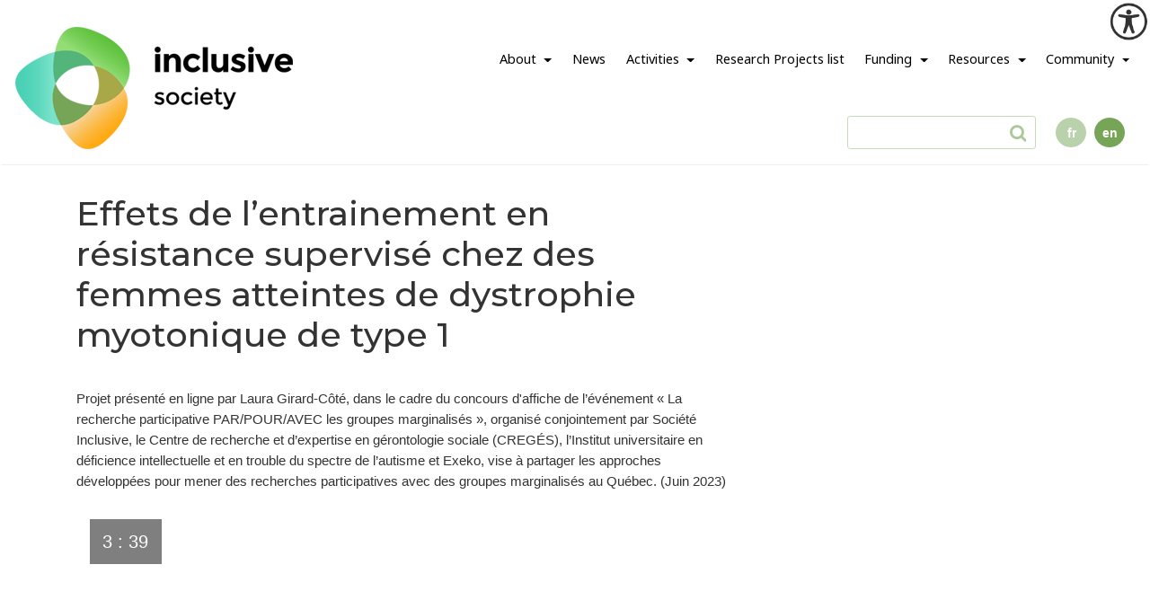

--- FILE ---
content_type: text/html; charset=UTF-8
request_url: https://societeinclusive.ca/en/video/effets-de-lentrainement-en-resistance-supervise-chez-des-femmes-atteintes-de-dystrophie-myotonique-de-type-1/
body_size: 15909
content:
<!DOCTYPE html>
<html lang="en-US">
<head>
<meta charset="UTF-8">
<meta name="viewport" content="width=device-width, initial-scale=1">
<link rel="profile" href="http://gmpg.org/xfn/11">
<link rel="pingback" href="">
<title>Effets de l’entrainement en résistance supervisé chez des femmes atteintes de dystrophie myotonique de type 1  &#8211; Inclusive Society</title>
<meta name='robots' content='max-image-preview:large' />
	<style>img:is([sizes="auto" i], [sizes^="auto," i]) { contain-intrinsic-size: 3000px 1500px }</style>
	<link rel='dns-prefetch' href='//fonts.googleapis.com' />
<link rel='stylesheet' id='wp-block-library-css' href='https://societeinclusive.ca/wp-includes/css/dist/block-library/style.min.css?ver=6.8.3' type='text/css' media='all' />
<style id='classic-theme-styles-inline-css' type='text/css'>
/*! This file is auto-generated */
.wp-block-button__link{color:#fff;background-color:#32373c;border-radius:9999px;box-shadow:none;text-decoration:none;padding:calc(.667em + 2px) calc(1.333em + 2px);font-size:1.125em}.wp-block-file__button{background:#32373c;color:#fff;text-decoration:none}
</style>
<style id='global-styles-inline-css' type='text/css'>
:root{--wp--preset--aspect-ratio--square: 1;--wp--preset--aspect-ratio--4-3: 4/3;--wp--preset--aspect-ratio--3-4: 3/4;--wp--preset--aspect-ratio--3-2: 3/2;--wp--preset--aspect-ratio--2-3: 2/3;--wp--preset--aspect-ratio--16-9: 16/9;--wp--preset--aspect-ratio--9-16: 9/16;--wp--preset--color--black: #000000;--wp--preset--color--cyan-bluish-gray: #abb8c3;--wp--preset--color--white: #ffffff;--wp--preset--color--pale-pink: #f78da7;--wp--preset--color--vivid-red: #cf2e2e;--wp--preset--color--luminous-vivid-orange: #ff6900;--wp--preset--color--luminous-vivid-amber: #fcb900;--wp--preset--color--light-green-cyan: #7bdcb5;--wp--preset--color--vivid-green-cyan: #00d084;--wp--preset--color--pale-cyan-blue: #8ed1fc;--wp--preset--color--vivid-cyan-blue: #0693e3;--wp--preset--color--vivid-purple: #9b51e0;--wp--preset--gradient--vivid-cyan-blue-to-vivid-purple: linear-gradient(135deg,rgba(6,147,227,1) 0%,rgb(155,81,224) 100%);--wp--preset--gradient--light-green-cyan-to-vivid-green-cyan: linear-gradient(135deg,rgb(122,220,180) 0%,rgb(0,208,130) 100%);--wp--preset--gradient--luminous-vivid-amber-to-luminous-vivid-orange: linear-gradient(135deg,rgba(252,185,0,1) 0%,rgba(255,105,0,1) 100%);--wp--preset--gradient--luminous-vivid-orange-to-vivid-red: linear-gradient(135deg,rgba(255,105,0,1) 0%,rgb(207,46,46) 100%);--wp--preset--gradient--very-light-gray-to-cyan-bluish-gray: linear-gradient(135deg,rgb(238,238,238) 0%,rgb(169,184,195) 100%);--wp--preset--gradient--cool-to-warm-spectrum: linear-gradient(135deg,rgb(74,234,220) 0%,rgb(151,120,209) 20%,rgb(207,42,186) 40%,rgb(238,44,130) 60%,rgb(251,105,98) 80%,rgb(254,248,76) 100%);--wp--preset--gradient--blush-light-purple: linear-gradient(135deg,rgb(255,206,236) 0%,rgb(152,150,240) 100%);--wp--preset--gradient--blush-bordeaux: linear-gradient(135deg,rgb(254,205,165) 0%,rgb(254,45,45) 50%,rgb(107,0,62) 100%);--wp--preset--gradient--luminous-dusk: linear-gradient(135deg,rgb(255,203,112) 0%,rgb(199,81,192) 50%,rgb(65,88,208) 100%);--wp--preset--gradient--pale-ocean: linear-gradient(135deg,rgb(255,245,203) 0%,rgb(182,227,212) 50%,rgb(51,167,181) 100%);--wp--preset--gradient--electric-grass: linear-gradient(135deg,rgb(202,248,128) 0%,rgb(113,206,126) 100%);--wp--preset--gradient--midnight: linear-gradient(135deg,rgb(2,3,129) 0%,rgb(40,116,252) 100%);--wp--preset--font-size--small: 13px;--wp--preset--font-size--medium: 20px;--wp--preset--font-size--large: 36px;--wp--preset--font-size--x-large: 42px;--wp--preset--spacing--20: 0.44rem;--wp--preset--spacing--30: 0.67rem;--wp--preset--spacing--40: 1rem;--wp--preset--spacing--50: 1.5rem;--wp--preset--spacing--60: 2.25rem;--wp--preset--spacing--70: 3.38rem;--wp--preset--spacing--80: 5.06rem;--wp--preset--shadow--natural: 6px 6px 9px rgba(0, 0, 0, 0.2);--wp--preset--shadow--deep: 12px 12px 50px rgba(0, 0, 0, 0.4);--wp--preset--shadow--sharp: 6px 6px 0px rgba(0, 0, 0, 0.2);--wp--preset--shadow--outlined: 6px 6px 0px -3px rgba(255, 255, 255, 1), 6px 6px rgba(0, 0, 0, 1);--wp--preset--shadow--crisp: 6px 6px 0px rgba(0, 0, 0, 1);}:where(.is-layout-flex){gap: 0.5em;}:where(.is-layout-grid){gap: 0.5em;}body .is-layout-flex{display: flex;}.is-layout-flex{flex-wrap: wrap;align-items: center;}.is-layout-flex > :is(*, div){margin: 0;}body .is-layout-grid{display: grid;}.is-layout-grid > :is(*, div){margin: 0;}:where(.wp-block-columns.is-layout-flex){gap: 2em;}:where(.wp-block-columns.is-layout-grid){gap: 2em;}:where(.wp-block-post-template.is-layout-flex){gap: 1.25em;}:where(.wp-block-post-template.is-layout-grid){gap: 1.25em;}.has-black-color{color: var(--wp--preset--color--black) !important;}.has-cyan-bluish-gray-color{color: var(--wp--preset--color--cyan-bluish-gray) !important;}.has-white-color{color: var(--wp--preset--color--white) !important;}.has-pale-pink-color{color: var(--wp--preset--color--pale-pink) !important;}.has-vivid-red-color{color: var(--wp--preset--color--vivid-red) !important;}.has-luminous-vivid-orange-color{color: var(--wp--preset--color--luminous-vivid-orange) !important;}.has-luminous-vivid-amber-color{color: var(--wp--preset--color--luminous-vivid-amber) !important;}.has-light-green-cyan-color{color: var(--wp--preset--color--light-green-cyan) !important;}.has-vivid-green-cyan-color{color: var(--wp--preset--color--vivid-green-cyan) !important;}.has-pale-cyan-blue-color{color: var(--wp--preset--color--pale-cyan-blue) !important;}.has-vivid-cyan-blue-color{color: var(--wp--preset--color--vivid-cyan-blue) !important;}.has-vivid-purple-color{color: var(--wp--preset--color--vivid-purple) !important;}.has-black-background-color{background-color: var(--wp--preset--color--black) !important;}.has-cyan-bluish-gray-background-color{background-color: var(--wp--preset--color--cyan-bluish-gray) !important;}.has-white-background-color{background-color: var(--wp--preset--color--white) !important;}.has-pale-pink-background-color{background-color: var(--wp--preset--color--pale-pink) !important;}.has-vivid-red-background-color{background-color: var(--wp--preset--color--vivid-red) !important;}.has-luminous-vivid-orange-background-color{background-color: var(--wp--preset--color--luminous-vivid-orange) !important;}.has-luminous-vivid-amber-background-color{background-color: var(--wp--preset--color--luminous-vivid-amber) !important;}.has-light-green-cyan-background-color{background-color: var(--wp--preset--color--light-green-cyan) !important;}.has-vivid-green-cyan-background-color{background-color: var(--wp--preset--color--vivid-green-cyan) !important;}.has-pale-cyan-blue-background-color{background-color: var(--wp--preset--color--pale-cyan-blue) !important;}.has-vivid-cyan-blue-background-color{background-color: var(--wp--preset--color--vivid-cyan-blue) !important;}.has-vivid-purple-background-color{background-color: var(--wp--preset--color--vivid-purple) !important;}.has-black-border-color{border-color: var(--wp--preset--color--black) !important;}.has-cyan-bluish-gray-border-color{border-color: var(--wp--preset--color--cyan-bluish-gray) !important;}.has-white-border-color{border-color: var(--wp--preset--color--white) !important;}.has-pale-pink-border-color{border-color: var(--wp--preset--color--pale-pink) !important;}.has-vivid-red-border-color{border-color: var(--wp--preset--color--vivid-red) !important;}.has-luminous-vivid-orange-border-color{border-color: var(--wp--preset--color--luminous-vivid-orange) !important;}.has-luminous-vivid-amber-border-color{border-color: var(--wp--preset--color--luminous-vivid-amber) !important;}.has-light-green-cyan-border-color{border-color: var(--wp--preset--color--light-green-cyan) !important;}.has-vivid-green-cyan-border-color{border-color: var(--wp--preset--color--vivid-green-cyan) !important;}.has-pale-cyan-blue-border-color{border-color: var(--wp--preset--color--pale-cyan-blue) !important;}.has-vivid-cyan-blue-border-color{border-color: var(--wp--preset--color--vivid-cyan-blue) !important;}.has-vivid-purple-border-color{border-color: var(--wp--preset--color--vivid-purple) !important;}.has-vivid-cyan-blue-to-vivid-purple-gradient-background{background: var(--wp--preset--gradient--vivid-cyan-blue-to-vivid-purple) !important;}.has-light-green-cyan-to-vivid-green-cyan-gradient-background{background: var(--wp--preset--gradient--light-green-cyan-to-vivid-green-cyan) !important;}.has-luminous-vivid-amber-to-luminous-vivid-orange-gradient-background{background: var(--wp--preset--gradient--luminous-vivid-amber-to-luminous-vivid-orange) !important;}.has-luminous-vivid-orange-to-vivid-red-gradient-background{background: var(--wp--preset--gradient--luminous-vivid-orange-to-vivid-red) !important;}.has-very-light-gray-to-cyan-bluish-gray-gradient-background{background: var(--wp--preset--gradient--very-light-gray-to-cyan-bluish-gray) !important;}.has-cool-to-warm-spectrum-gradient-background{background: var(--wp--preset--gradient--cool-to-warm-spectrum) !important;}.has-blush-light-purple-gradient-background{background: var(--wp--preset--gradient--blush-light-purple) !important;}.has-blush-bordeaux-gradient-background{background: var(--wp--preset--gradient--blush-bordeaux) !important;}.has-luminous-dusk-gradient-background{background: var(--wp--preset--gradient--luminous-dusk) !important;}.has-pale-ocean-gradient-background{background: var(--wp--preset--gradient--pale-ocean) !important;}.has-electric-grass-gradient-background{background: var(--wp--preset--gradient--electric-grass) !important;}.has-midnight-gradient-background{background: var(--wp--preset--gradient--midnight) !important;}.has-small-font-size{font-size: var(--wp--preset--font-size--small) !important;}.has-medium-font-size{font-size: var(--wp--preset--font-size--medium) !important;}.has-large-font-size{font-size: var(--wp--preset--font-size--large) !important;}.has-x-large-font-size{font-size: var(--wp--preset--font-size--x-large) !important;}
:where(.wp-block-post-template.is-layout-flex){gap: 1.25em;}:where(.wp-block-post-template.is-layout-grid){gap: 1.25em;}
:where(.wp-block-columns.is-layout-flex){gap: 2em;}:where(.wp-block-columns.is-layout-grid){gap: 2em;}
:root :where(.wp-block-pullquote){font-size: 1.5em;line-height: 1.6;}
</style>
<link rel='stylesheet' id='contact-form-7-css' href='https://societeinclusive.ca/wp-content/plugins/contact-form-7/includes/css/styles.css?ver=6.1.4' type='text/css' media='all' />
<link rel='stylesheet' id='wpa-css-css' href='https://societeinclusive.ca/wp-content/plugins/honeypot/includes/css/wpa.css?ver=2.3.04' type='text/css' media='all' />
<link rel='stylesheet' id='scriptlesssocialsharing-css' href='https://societeinclusive.ca/wp-content/plugins/scriptless-social-sharing/includes/css/scriptlesssocialsharing-style.css?ver=3.3.1' type='text/css' media='all' />
<style id='scriptlesssocialsharing-inline-css' type='text/css'>
.scriptlesssocialsharing__buttons a.button { padding: 12px; flex: 1; }
</style>
<link rel='stylesheet' id='wpah-front-styles-css' href='https://societeinclusive.ca/wp-content/plugins/wp-accessibility-helper/assets/css/wp-accessibility-helper.min.css?ver=0.5.9.4' type='text/css' media='all' />
<link rel='stylesheet' id='search-filter-plugin-styles-css' href='https://societeinclusive.ca/wp-content/plugins/search-filter-pro/public/assets/css/search-filter.min.css?ver=2.5.13' type='text/css' media='all' />
<link rel='stylesheet' id='wp-bootstrap-starter-bootstrap-css-css' href='https://societeinclusive.ca/wp-content/themes/wp-bootstrap-socinc/css/bootstrap.min.css?ver=6.8.3' type='text/css' media='all' />
<link rel='stylesheet' id='wp-bootstrap-starter-font-awesome-css' href='https://societeinclusive.ca/wp-content/themes/wp-bootstrap-socinc/css/font-awesome.min.css?ver=4.1.0' type='text/css' media='all' />
<link rel='stylesheet' id='wp-bootstrap-starter-preset1-font-css' href='https://fonts.googleapis.com/css?family=Noto+Sans%3A300%2C400%2C400i%2C500%2C600%2C700%2C900%7CMontserrat%3A300%2C400%2C500%2C600%2C700&#038;ver=6.8.3' type='text/css' media='all' />
<link rel='stylesheet' id='wp-bootstrap-starter-style-css' href='https://societeinclusive.ca/wp-content/themes/wp-bootstrap-socinc/style.css?ver=6.8.3' type='text/css' media='all' />
<link rel='stylesheet' id='wp-featherlight-css' href='https://societeinclusive.ca/wp-content/plugins/wp-featherlight/css/wp-featherlight.min.css?ver=1.3.4' type='text/css' media='all' />
<link rel='stylesheet' id='sib-front-css-css' href='https://societeinclusive.ca/wp-content/plugins/mailin/css/mailin-front.css?ver=6.8.3' type='text/css' media='all' />
<script type="text/javascript" src="https://societeinclusive.ca/wp-includes/js/jquery/jquery.min.js?ver=3.7.1" id="jquery-core-js"></script>
<script type="text/javascript" src="https://societeinclusive.ca/wp-includes/js/jquery/jquery-migrate.min.js?ver=3.4.1" id="jquery-migrate-js"></script>
<script type="text/javascript" id="search-filter-plugin-build-js-extra">
/* <![CDATA[ */
var SF_LDATA = {"ajax_url":"https:\/\/societeinclusive.ca\/wp-admin\/admin-ajax.php","home_url":"https:\/\/societeinclusive.ca\/en\/","extensions":[]};
/* ]]> */
</script>
<script type="text/javascript" src="https://societeinclusive.ca/wp-content/plugins/search-filter-pro/public/assets/js/search-filter-build.min.js?ver=2.5.13" id="search-filter-plugin-build-js"></script>
<script type="text/javascript" src="https://societeinclusive.ca/wp-content/plugins/search-filter-pro/public/assets/js/chosen.jquery.min.js?ver=2.5.13" id="search-filter-plugin-chosen-js"></script>
<!--[if lt IE 9]>
<script type="text/javascript" src="https://societeinclusive.ca/wp-content/themes/wp-bootstrap-socinc/js/html5.js?ver=3.7.0" id="html5hiv-js"></script>
<![endif]-->
<script type="text/javascript" src="https://societeinclusive.ca/wp-content/themes/wp-bootstrap-socinc/js/tether.min.js?ver=6.8.3" id="wp-bootstrap-starter-tether-js"></script>
<script type="text/javascript" src="https://societeinclusive.ca/wp-content/themes/wp-bootstrap-socinc/js/bootstrap.min.js?ver=6.8.3" id="wp-bootstrap-starter-bootstrapjs-js"></script>
<script type="text/javascript" src="https://societeinclusive.ca/wp-content/themes/wp-bootstrap-socinc/js/theme-script.js?ver=6.8.3" id="wp-bootstrap-starter-themejs-js"></script>
<script type="text/javascript" id="sib-front-js-js-extra">
/* <![CDATA[ */
var sibErrMsg = {"invalidMail":"Please fill out valid email address","requiredField":"Please fill out required fields","invalidDateFormat":"Please fill out valid date format","invalidSMSFormat":"Please fill out valid phone number"};
var ajax_sib_front_object = {"ajax_url":"https:\/\/societeinclusive.ca\/wp-admin\/admin-ajax.php","ajax_nonce":"224eb8c67a","flag_url":"https:\/\/societeinclusive.ca\/wp-content\/plugins\/mailin\/img\/flags\/"};
/* ]]> */
</script>
<script type="text/javascript" src="https://societeinclusive.ca/wp-content/plugins/mailin/js/mailin-front.js?ver=1761923883" id="sib-front-js-js"></script>
<link rel="canonical" href="https://societeinclusive.ca/en/video/effets-de-lentrainement-en-resistance-supervise-chez-des-femmes-atteintes-de-dystrophie-myotonique-de-type-1/" />

		<!-- GA Google Analytics @ https://m0n.co/ga -->
		<script async src="https://www.googletagmanager.com/gtag/js?id=G-270EEB76SJ"></script>
		<script>
			window.dataLayer = window.dataLayer || [];
			function gtag(){dataLayer.push(arguments);}
			gtag('js', new Date());
			gtag('config', 'G-270EEB76SJ');
		</script>

	<link hreflang="fr" href="https://societeinclusive.ca/fr/video/effets-de-lentrainement-en-resistance-supervise-chez-des-femmes-atteintes-de-dystrophie-myotonique-de-type-1/" rel="alternate" />
<link hreflang="en" href="https://societeinclusive.ca/en/video/effets-de-lentrainement-en-resistance-supervise-chez-des-femmes-atteintes-de-dystrophie-myotonique-de-type-1/" rel="alternate" />
<link hreflang="x-default" href="https://societeinclusive.ca/video/effets-de-lentrainement-en-resistance-supervise-chez-des-femmes-atteintes-de-dystrophie-myotonique-de-type-1/" rel="alternate" />
<meta name="generator" content="qTranslate-XT 3.15.2.dev.0" />
    <style type="text/css">
        #page-sub-header { background: #67914a; }
    </style>
    			<link rel="preload" href="https://societeinclusive.ca/wp-content/plugins/wordpress-popup/assets/hustle-ui/fonts/hustle-icons-font.woff2" as="font" type="font/woff2" crossorigin>
		<style id="hustle-module-3-0-styles" class="hustle-module-styles hustle-module-styles-3">@media screen and (min-width: 783px) {.hustle-ui:not(.hustle-size--small).module_id_3 .hustle-popup-content {max-width: 600px;max-height: none;max-height: unset;overflow-y: initial;}}@media screen and (min-width: 783px) { .hustle-layout {max-height: none;max-height: unset;}} .hustle-ui.module_id_3  {padding-right: 15px;padding-left: 15px;}.hustle-ui.module_id_3  .hustle-popup-content .hustle-info,.hustle-ui.module_id_3  .hustle-popup-content .hustle-optin {padding-top: 0px;padding-bottom: 0px;}@media screen and (min-width: 783px) {.hustle-ui:not(.hustle-size--small).module_id_3  {padding-right: 15px;padding-left: 15px;}.hustle-ui:not(.hustle-size--small).module_id_3  .hustle-popup-content .hustle-info,.hustle-ui:not(.hustle-size--small).module_id_3  .hustle-popup-content .hustle-optin {padding-top: 0px;padding-bottom: 0px;}} .hustle-ui.module_id_3 .hustle-layout .hustle-layout-body {margin: 0px 0px 0px 0px;padding: 15px 15px 15px 15px;border-width: 0px 0px 0px 0px;border-style: solid;border-color: rgba(0,0,0,0);border-radius: 0px 0px 0px 0px;overflow: hidden;background-color: #ffffff;-moz-box-shadow: 0px 0px 0px 0px rgba(0,0,0,0);-webkit-box-shadow: 0px 0px 0px 0px rgba(0,0,0,0);box-shadow: 0px 0px 0px 0px rgba(0,0,0,0);}@media screen and (min-width: 783px) {.hustle-ui:not(.hustle-size--small).module_id_3 .hustle-layout .hustle-layout-body {margin: 0px 0px 0px 0px;padding: 15px 15px 15px 15px;border-width: 0px 0px 0px 0px;border-style: solid;border-radius: 0px 0px 0px 0px;-moz-box-shadow: 0px 0px 0px 0px rgba(0,0,0,0);-webkit-box-shadow: 0px 0px 0px 0px rgba(0,0,0,0);box-shadow: 0px 0px 0px 0px rgba(0,0,0,0);}} .hustle-ui.module_id_3 .hustle-layout .hustle-layout-content {padding: 58px 28px 15px 28px;border-width: 2px 2px 0px 2px;border-style: solid;border-radius: 0px 0px 0px 0px;border-color: #0d0d0d;background-color: rgba(0,0,0,0);-moz-box-shadow: 0px 0px 0px 0px rgba(0,0,0,0);-webkit-box-shadow: 0px 0px 0px 0px rgba(0,0,0,0);box-shadow: 0px 0px 0px 0px rgba(0,0,0,0);}.hustle-ui.module_id_3 .hustle-main-wrapper {position: relative;padding:32px 0 0;}@media screen and (min-width: 783px) {.hustle-ui:not(.hustle-size--small).module_id_3 .hustle-layout .hustle-layout-content {padding: 0px 58px 0px 58px;border-width: 2px 2px 0px 2px;border-style: solid;border-radius: 0px 0px 0px 0px;-moz-box-shadow: 0px 0px 0px 0px rgba(0,0,0,0);-webkit-box-shadow: 0px 0px 0px 0px rgba(0,0,0,0);box-shadow: 0px 0px 0px 0px rgba(0,0,0,0);}}@media screen and (min-width: 783px) {.hustle-ui:not(.hustle-size--small).module_id_3 .hustle-main-wrapper {padding: 0;}}.hustle-ui.module_id_3 .hustle-layout .hustle-image {background-color: rgba(0,0,0,0);}.hustle-ui.module_id_3 .hustle-layout .hustle-image {height: 40px;overflow: hidden;}@media screen and (min-width: 783px) {.hustle-ui:not(.hustle-size--small).module_id_3 .hustle-layout .hustle-image {height: 175px;}}.hustle-ui.module_id_3 .hustle-layout .hustle-image img {width: 100%;max-width: unset;height: 100%;display: block;position: absolute;object-fit: contain;-ms-interpolation-mode: bicubic;}@media all and (-ms-high-contrast: none), (-ms-high-contrast: active) {.hustle-ui.module_id_3 .hustle-layout .hustle-image img {width: auto;max-width: 100%;height: auto;max-height: 100%;}}@media screen and (min-width: 783px) {.hustle-ui:not(.hustle-size--small).module_id_3 .hustle-layout .hustle-image img {width: 100%;max-width: unset;height: 100%;display: block;position: absolute;object-fit: contain;-ms-interpolation-mode: bicubic;}}@media all and (min-width: 783px) and (-ms-high-contrast: none), (-ms-high-contrast: active) {.hustle-ui:not(.hustle-size--small).module_id_3 .hustle-layout .hustle-image img {width: auto;max-width: 100%;height: auto;max-height: 100%;}}.hustle-ui.module_id_3 .hustle-layout .hustle-image img {object-position: center center;-o-object-position: center center;}@media all and (-ms-high-contrast: none), (-ms-high-contrast: active) {.hustle-ui.module_id_3 .hustle-layout .hustle-image img {left: 50%;}}@media all and (-ms-high-contrast: none), (-ms-high-contrast: active) {.hustle-ui.module_id_3 .hustle-layout .hustle-image img {transform: translate(-50%,-50%);-ms-transform: translate(-50%,-50%);-webkit-transform: translate(-50%,-50%);}}@media all and (-ms-high-contrast: none), (-ms-high-contrast: active) {.hustle-ui.module_id_3 .hustle-layout .hustle-image img {top: 50%;}}@media all and (-ms-high-contrast: none), (-ms-high-contrast: active) {.hustle-ui.module_id_3 .hustle-layout .hustle-image img {transform: translate(-50%,-50%);-ms-transform: translate(-50%,-50%);-webkit-transform: translate(-50%,-50%);}}@media screen and (min-width: 783px) {.hustle-ui:not(.hustle-size--small).module_id_3 .hustle-layout .hustle-image img {object-position: center center;-o-object-position: center center;}}@media all and (min-width: 783px) and (-ms-high-contrast: none), (-ms-high-contrast: active) {.hustle-ui:not(.hustle-size--small).module_id_3 .hustle-layout .hustle-image img {left: 50%;right: auto;}}@media all and (min-width: 783px) and (-ms-high-contrast: none), (-ms-high-contrast: active) {.hustle-ui:not(.hustle-size--small).module_id_3 .hustle-layout .hustle-image img {transform: translate(-50%,-50%);-ms-transform: translate(-50%,-50%);-webkit-transform: translate(-50%,-50%);}}@media all and (min-width: 783px) and (-ms-high-contrast: none), (-ms-high-contrast: active) {.hustle-ui:not(.hustle-size--small).module_id_3 .hustle-layout .hustle-image img {top: 50%;bottom: auto;}}@media all and (min-width: 783px) and (-ms-high-contrast: none), (-ms-high-contrast: active) {.hustle-ui:not(.hustle-size--small).module_id_3 .hustle-layout .hustle-image img {transform: translate(-50%,-50%);-ms-transform: translate(-50%,-50%);-webkit-transform: translate(-50%,-50%);}}  .hustle-ui.module_id_3 .hustle-layout .hustle-content {margin: 0px 0px 0px 0px;padding: 0px 0px 0px 0px;border-width: 0px 0px 0px 0px;border-style: solid;border-radius: 0px 0px 0px 0px;border-color: rgba(0,0,0,0);background-color: rgba(0,0,0,0);-moz-box-shadow: 0px 0px 0px 0px rgba(0,0,0,0);-webkit-box-shadow: 0px 0px 0px 0px rgba(0,0,0,0);box-shadow: 0px 0px 0px 0px rgba(0,0,0,0);}.hustle-ui.module_id_3 .hustle-layout .hustle-content .hustle-content-wrap {padding: 0px 0 0px 0;}@media screen and (min-width: 783px) {.hustle-ui:not(.hustle-size--small).module_id_3 .hustle-layout .hustle-content {margin: 0px 0px 0px 0px;padding: 0px 0px 0px 0px;border-width: 0px 0px 0px 0px;border-style: solid;border-radius: 0px 0px 0px 0px;-moz-box-shadow: 0px 0px 0px 0px rgba(0,0,0,0);-webkit-box-shadow: 0px 0px 0px 0px rgba(0,0,0,0);box-shadow: 0px 0px 0px 0px rgba(0,0,0,0);}.hustle-ui:not(.hustle-size--small).module_id_3 .hustle-layout .hustle-content .hustle-content-wrap {padding: 0px 0 0px 0;}} .hustle-ui.module_id_3 .hustle-layout .hustle-title {display: block;margin: 0px 0px 0px 0px;padding: 0px 0px 0px 0px;border-width: 0px 0px 0px 0px;border-style: solid;border-color: rgba(0,0,0,0);border-radius: 0px 0px 0px 0px;background-color: rgba(0,0,0,0);box-shadow: 0px 0px 0px 0px rgba(0,0,0,0);-moz-box-shadow: 0px 0px 0px 0px rgba(0,0,0,0);-webkit-box-shadow: 0px 0px 0px 0px rgba(0,0,0,0);color: #0d0d0d;font: 700 32px/44px Roboto;font-style: normal;letter-spacing: -0.63px;text-transform: none;text-decoration: none;text-align: center;}@media screen and (min-width: 783px) {.hustle-ui:not(.hustle-size--small).module_id_3 .hustle-layout .hustle-title {margin: 0px 0px 0px 0px;padding: 0px 0px 0px 0px;border-width: 0px 0px 0px 0px;border-style: solid;border-radius: 0px 0px 0px 0px;box-shadow: 0px 0px 0px 0px rgba(0,0,0,0);-moz-box-shadow: 0px 0px 0px 0px rgba(0,0,0,0);-webkit-box-shadow: 0px 0px 0px 0px rgba(0,0,0,0);font: 700 32px/44px Roboto;font-style: normal;letter-spacing: -0.63px;text-transform: none;text-decoration: none;text-align: center;}} .hustle-ui.module_id_3 .hustle-layout .hustle-group-content {margin: 15px 0px 0px 0px;padding: 0px 0px 0px 0px;border-color: rgba(0,0,0,0);border-width: 0px 0px 0px 0px;border-style: solid;color: #4f4f4f;}.hustle-ui.module_id_3 .hustle-layout .hustle-group-content b,.hustle-ui.module_id_3 .hustle-layout .hustle-group-content strong {font-weight: bold;}.hustle-ui.module_id_3 .hustle-layout .hustle-group-content a,.hustle-ui.module_id_3 .hustle-layout .hustle-group-content a:visited {color: #38C5B5;}.hustle-ui.module_id_3 .hustle-layout .hustle-group-content a:hover {color: #2DA194;}.hustle-ui.module_id_3 .hustle-layout .hustle-group-content a:focus,.hustle-ui.module_id_3 .hustle-layout .hustle-group-content a:active {color: #2DA194;}@media screen and (min-width: 783px) {.hustle-ui:not(.hustle-size--small).module_id_3 .hustle-layout .hustle-group-content {margin: 15px 0px 0px 0px;padding: 0px 0px 0px 0px;border-width: 0px 0px 0px 0px;border-style: solid;}}.hustle-ui.module_id_3 .hustle-layout .hustle-group-content {color: #4f4f4f;font-size: 16px;line-height: 20px;font-family: Roboto;}@media screen and (min-width: 783px) {.hustle-ui:not(.hustle-size--small).module_id_3 .hustle-layout .hustle-group-content {font-size: 16px;line-height: 20px;}}.hustle-ui.module_id_3 .hustle-layout .hustle-group-content p:not([class*="forminator-"]) {margin: 0 0 10px;color: #4f4f4f;font: normal 16px/20px Roboto;font-style: normal;letter-spacing: -0.25px;text-transform: none;text-decoration: none;}.hustle-ui.module_id_3 .hustle-layout .hustle-group-content p:not([class*="forminator-"]):last-child {margin-bottom: 0;}@media screen and (min-width: 783px) {.hustle-ui:not(.hustle-size--small).module_id_3 .hustle-layout .hustle-group-content p:not([class*="forminator-"]) {margin: 0 0 10px;font: normal 16px/20px Roboto;font-style: normal;letter-spacing: -0.25px;text-transform: none;text-decoration: none;}.hustle-ui:not(.hustle-size--small).module_id_3 .hustle-layout .hustle-group-content p:not([class*="forminator-"]):last-child {margin-bottom: 0;}}.hustle-ui.module_id_3 .hustle-layout .hustle-group-content h1:not([class*="forminator-"]) {margin: 0 0 10px;color: #4f4f4f;font: 700 28px/1.4em Roboto;font-style: normal;letter-spacing: 0px;text-transform: none;text-decoration: none;}.hustle-ui.module_id_3 .hustle-layout .hustle-group-content h1:not([class*="forminator-"]):last-child {margin-bottom: 0;}@media screen and (min-width: 783px) {.hustle-ui:not(.hustle-size--small).module_id_3 .hustle-layout .hustle-group-content h1:not([class*="forminator-"]) {margin: 0 0 10px;font: 700 28px/1.4em Roboto;font-style: normal;letter-spacing: 0px;text-transform: none;text-decoration: none;}.hustle-ui:not(.hustle-size--small).module_id_3 .hustle-layout .hustle-group-content h1:not([class*="forminator-"]):last-child {margin-bottom: 0;}}.hustle-ui.module_id_3 .hustle-layout .hustle-group-content h2:not([class*="forminator-"]) {margin: 0 0 10px;color: #4f4f4f;font: 700 22px/1.4em Roboto;font-style: normal;letter-spacing: 0px;text-transform: none;text-decoration: none;}.hustle-ui.module_id_3 .hustle-layout .hustle-group-content h2:not([class*="forminator-"]):last-child {margin-bottom: 0;}@media screen and (min-width: 783px) {.hustle-ui:not(.hustle-size--small).module_id_3 .hustle-layout .hustle-group-content h2:not([class*="forminator-"]) {margin: 0 0 10px;font: 700 22px/1.4em Roboto;font-style: normal;letter-spacing: 0px;text-transform: none;text-decoration: none;}.hustle-ui:not(.hustle-size--small).module_id_3 .hustle-layout .hustle-group-content h2:not([class*="forminator-"]):last-child {margin-bottom: 0;}}.hustle-ui.module_id_3 .hustle-layout .hustle-group-content h3:not([class*="forminator-"]) {margin: 0 0 10px;color: #4f4f4f;font: 700 18px/1.4em Roboto;font-style: normal;letter-spacing: 0px;text-transform: none;text-decoration: none;}.hustle-ui.module_id_3 .hustle-layout .hustle-group-content h3:not([class*="forminator-"]):last-child {margin-bottom: 0;}@media screen and (min-width: 783px) {.hustle-ui:not(.hustle-size--small).module_id_3 .hustle-layout .hustle-group-content h3:not([class*="forminator-"]) {margin: 0 0 10px;font: 700 18px/1.4em Roboto;font-style: normal;letter-spacing: 0px;text-transform: none;text-decoration: none;}.hustle-ui:not(.hustle-size--small).module_id_3 .hustle-layout .hustle-group-content h3:not([class*="forminator-"]):last-child {margin-bottom: 0;}}.hustle-ui.module_id_3 .hustle-layout .hustle-group-content h4:not([class*="forminator-"]) {margin: 0 0 10px;color: #4f4f4f;font: 700 16px/1.4em Roboto;font-style: normal;letter-spacing: 0px;text-transform: none;text-decoration: none;}.hustle-ui.module_id_3 .hustle-layout .hustle-group-content h4:not([class*="forminator-"]):last-child {margin-bottom: 0;}@media screen and (min-width: 783px) {.hustle-ui:not(.hustle-size--small).module_id_3 .hustle-layout .hustle-group-content h4:not([class*="forminator-"]) {margin: 0 0 10px;font: 700 16px/1.4em Roboto;font-style: normal;letter-spacing: 0px;text-transform: none;text-decoration: none;}.hustle-ui:not(.hustle-size--small).module_id_3 .hustle-layout .hustle-group-content h4:not([class*="forminator-"]):last-child {margin-bottom: 0;}}.hustle-ui.module_id_3 .hustle-layout .hustle-group-content h5:not([class*="forminator-"]) {margin: 0 0 10px;color: #4f4f4f;font: 700 14px/1.4em Roboto;font-style: normal;letter-spacing: 0px;text-transform: none;text-decoration: none;}.hustle-ui.module_id_3 .hustle-layout .hustle-group-content h5:not([class*="forminator-"]):last-child {margin-bottom: 0;}@media screen and (min-width: 783px) {.hustle-ui:not(.hustle-size--small).module_id_3 .hustle-layout .hustle-group-content h5:not([class*="forminator-"]) {margin: 0 0 10px;font: 700 14px/1.4em Roboto;font-style: normal;letter-spacing: 0px;text-transform: none;text-decoration: none;}.hustle-ui:not(.hustle-size--small).module_id_3 .hustle-layout .hustle-group-content h5:not([class*="forminator-"]):last-child {margin-bottom: 0;}}.hustle-ui.module_id_3 .hustle-layout .hustle-group-content h6:not([class*="forminator-"]) {margin: 0 0 10px;color: #4f4f4f;font: 700 12px/1.4em Roboto;font-style: normal;letter-spacing: 0px;text-transform: uppercase;text-decoration: none;}.hustle-ui.module_id_3 .hustle-layout .hustle-group-content h6:not([class*="forminator-"]):last-child {margin-bottom: 0;}@media screen and (min-width: 783px) {.hustle-ui:not(.hustle-size--small).module_id_3 .hustle-layout .hustle-group-content h6:not([class*="forminator-"]) {margin: 0 0 10px;font: 700 12px/1.4em Roboto;font-style: normal;letter-spacing: 0px;text-transform: uppercase;text-decoration: none;}.hustle-ui:not(.hustle-size--small).module_id_3 .hustle-layout .hustle-group-content h6:not([class*="forminator-"]):last-child {margin-bottom: 0;}}.hustle-ui.module_id_3 .hustle-layout .hustle-group-content ol:not([class*="forminator-"]),.hustle-ui.module_id_3 .hustle-layout .hustle-group-content ul:not([class*="forminator-"]) {margin: 0 0 10px;}.hustle-ui.module_id_3 .hustle-layout .hustle-group-content ol:not([class*="forminator-"]):last-child,.hustle-ui.module_id_3 .hustle-layout .hustle-group-content ul:not([class*="forminator-"]):last-child {margin-bottom: 0;}.hustle-ui.module_id_3 .hustle-layout .hustle-group-content li:not([class*="forminator-"]) {margin: 0 0 5px;display: flex;align-items: flex-start;color: #4f4f4f;font: 400 14px/1.45em Roboto;font-style: normal;letter-spacing: 0px;text-transform: none;text-decoration: none;}.hustle-ui.module_id_3 .hustle-layout .hustle-group-content li:not([class*="forminator-"]):last-child {margin-bottom: 0;}.hustle-ui.module_id_3 .hustle-layout .hustle-group-content ol:not([class*="forminator-"]) li:before {color: #ADB5B7;flex-shrink: 0;}.hustle-ui.module_id_3 .hustle-layout .hustle-group-content ul:not([class*="forminator-"]) li:before {color: #ADB5B7;content: "\2022";font-size: 16px;flex-shrink: 0;}@media screen and (min-width: 783px) {.hustle-ui.module_id_3 .hustle-layout .hustle-group-content ol:not([class*="forminator-"]),.hustle-ui.module_id_3 .hustle-layout .hustle-group-content ul:not([class*="forminator-"]) {margin: 0 0 20px;}.hustle-ui.module_id_3 .hustle-layout .hustle-group-content ol:not([class*="forminator-"]):last-child,.hustle-ui.module_id_3 .hustle-layout .hustle-group-content ul:not([class*="forminator-"]):last-child {margin: 0;}}@media screen and (min-width: 783px) {.hustle-ui:not(.hustle-size--small).module_id_3 .hustle-layout .hustle-group-content li:not([class*="forminator-"]) {margin: 0 0 5px;font: 400 14px/1.45em Roboto;font-style: normal;letter-spacing: 0px;text-transform: none;text-decoration: none;}.hustle-ui:not(.hustle-size--small).module_id_3 .hustle-layout .hustle-group-content li:not([class*="forminator-"]):last-child {margin-bottom: 0;}}.hustle-ui.module_id_3 .hustle-layout .hustle-group-content blockquote {margin-right: 0;margin-left: 0;} .hustle-ui.module_id_3 .hustle-layout .hustle-layout-footer {margin: 10px 0px 0px 0px;text-align: center;}.hustle-ui.module_id_3 .hustle-layout .hustle-nsa-link {font-size: 14px;line-height: 22px;font-family: Roboto;letter-spacing: -0.22px;}.hustle-ui.module_id_3 .hustle-layout .hustle-nsa-link a,.hustle-ui.module_id_3 .hustle-layout .hustle-nsa-link a:visited {color: #e1e1e1;font-weight: 400;font-style: normal;text-transform: none;text-decoration: none;}.hustle-ui.module_id_3 .hustle-layout .hustle-nsa-link a:hover {color: #ffffff;}.hustle-ui.module_id_3 .hustle-layout .hustle-nsa-link a:focus,.hustle-ui.module_id_3 .hustle-layout .hustle-nsa-link a:active {color: #ffffff;}@media screen and (min-width: 783px) {.hustle-ui:not(.hustle-size--small).module_id_3 .hustle-layout .hustle-layout-footer {margin: 10px 0px 0px 0px;text-align: center;}.hustle-ui:not(.hustle-size--small).module_id_3 .hustle-layout .hustle-nsa-link {font-size: 14px;line-height: 22px;letter-spacing: -0.22px;}.hustle-ui:not(.hustle-size--small).module_id_3 .hustle-layout .hustle-nsa-link a {font-weight: 400;font-style: normal;text-transform: none;text-decoration: none;}}button.hustle-button-close .hustle-icon-close:before {font-size: inherit;}.hustle-ui.module_id_3 button.hustle-button-close {color: #ffffff;background: transparent;border-radius: 0;position: absolute;z-index: 1;display: block;width: 32px;height: 32px;right: 0;left: auto;top: 0;bottom: auto;transform: unset;}.hustle-ui.module_id_3 button.hustle-button-close .hustle-icon-close {font-size: 12px;}.hustle-ui.module_id_3 button.hustle-button-close:hover {color: #e1e1e1;}.hustle-ui.module_id_3 button.hustle-button-close:focus {color: #e1e1e1;}@media screen and (min-width: 783px) {.hustle-ui:not(.hustle-size--small).module_id_3 button.hustle-button-close .hustle-icon-close {font-size: 12px;}.hustle-ui:not(.hustle-size--small).module_id_3 button.hustle-button-close {background: #0d0d0d;border-radius: 0;display: block;width: 32px;height: 32px;right: 0;left: auto;top: 0;bottom: auto;transform: unset;}}.hustle-ui.module_id_3 .hustle-popup-mask {background-color: rgba(0,0,0,0.75);} .hustle-ui.module_id_3 .hustle-layout .hustle-layout-form {margin: 0px 0px 0px 0px;padding: 15px 28px 58px 28px;border-width: 0px 2px 2px 2px;border-style: solid;border-color: #333333;border-radius: 0px 0px 0px 0px;background-color: rgba(0,0,0,0);}@media screen and (min-width: 783px) {.hustle-ui:not(.hustle-size--small).module_id_3 .hustle-layout .hustle-layout-form {margin: 0px 0px 0px 0px;padding: 15px 58px 25px 58px;border-width: 0px 2px 2px 2px;border-style: solid;border-radius: 0px 0px 0px 0px;}}.hustle-ui.module_id_3 .hustle-form .hustle-form-fields {display: block;}.hustle-ui.module_id_3 .hustle-form .hustle-form-fields .hustle-field {margin-bottom: 5px;}.hustle-ui.module_id_3 .hustle-form .hustle-form-fields .hustle-button {width: 100%;}@media screen and (min-width: 783px) {.hustle-ui:not(.hustle-size--small).module_id_3 .hustle-form .hustle-form-fields .hustle-field {margin-bottom: 0px;}} .hustle-ui.module_id_3 .hustle-field .hustle-input {margin: 0;padding: 10px 19px 10px 19px;padding-left: calc(19px + 25px);border-width: 1px 1px 1px 1px;border-style: solid;border-color: #7f7f7f;border-radius: 0px 0px 0px 0px;background-color: #FCFCFC;box-shadow: 0px 0px 0px 0px rgba(0,0,0,0);-moz-box-shadow: 0px 0px 0px 0px rgba(0,0,0,0);-webkit-box-shadow: 0px 0px 0px 0px rgba(0,0,0,0);color: #5D7380;font: normal 14px/22px Roboto;font-style: normal;letter-spacing: 0px;text-transform: none;text-align: left;}.hustle-ui.module_id_3 .hustle-field .hustle-input:hover {border-color: #7f7f7f;background-color: #FCFCFC;}.hustle-ui.module_id_3 .hustle-field .hustle-input:focus {border-color: #7f7f7f;background-color: #FCFCFC;}.hustle-ui.module_id_3  .hustle-field-error.hustle-field .hustle-input {border-color: #e12e2e !important;background-color: #FCFCFC !important;}.hustle-ui.module_id_3 .hustle-field .hustle-input + .hustle-input-label [class*="hustle-icon-"] {color: #7f7f7f;}.hustle-ui.module_id_3 .hustle-field .hustle-input:hover + .hustle-input-label [class*="hustle-icon-"] {color: #7f7f7f;}.hustle-ui.module_id_3 .hustle-field .hustle-input:focus + .hustle-input-label [class*="hustle-icon-"] {color: #7f7f7f;}.hustle-ui.module_id_3  .hustle-field-error.hustle-field .hustle-input + .hustle-input-label [class*="hustle-icon-"] {color: #e12e2e;}.hustle-ui.module_id_3 .hustle-field .hustle-input + .hustle-input-label {padding: 10px 19px 10px 19px;border-width: 1px 1px 1px 1px;border-style: solid;border-color: transparent;color: #757575;font: normal 14px/22px Roboto;font-style: normal;letter-spacing: 0px;text-transform: none;text-align: left;}@media screen and (min-width: 783px) {.hustle-ui:not(.hustle-size--small).module_id_3 .hustle-field .hustle-input {padding: 10px 19px 10px 19px;padding-left: calc(19px + 25px);border-width: 1px 1px 1px 1px;border-style: solid;border-radius: 0px 0px 0px 0px;box-shadow: 0px 0px 0px 0px rgba(0,0,0,0);-moz-box-shadow: 0px 0px 0px 0px rgba(0,0,0,0);-webkit-box-shadow: 0px 0px 0px 0px rgba(0,0,0,0);font: normal 14px/22px Roboto;font-style: normal;letter-spacing: 0px;text-transform: none;text-align: left;}}@media screen and (min-width: 783px) {.hustle-ui:not(.hustle-size--small).module_id_3 .hustle-field .hustle-input + .hustle-input-label {padding: 10px 19px 10px 19px;border-width: 1px 1px 1px 1px;font: normal 14px/22px Roboto;font-style: normal;letter-spacing: 0px;text-transform: none;text-align: left;}} .hustle-ui.module_id_3 .hustle-select2 + .select2 {box-shadow: 0px 0px 0px 0px rgba(0,0,0,0);-moz-box-shadow: 0px 0px 0px 0px rgba(0,0,0,0);-webkit-box-shadow: 0px 0px 0px 0px rgba(0,0,0,0);}.hustle-ui.module_id_3 .hustle-select2 + .select2 .select2-selection--single {margin: 0;padding: 0 19px 0 19px;border-width: 1px 1px 1px 1px;border-style: solid;border-color: #B0BEC6;border-radius: 0px 0px 0px 0px;background-color: #FFFFFF;}.hustle-ui.module_id_3 .hustle-select2 + .select2 .select2-selection--single .select2-selection__rendered {padding: 10px 0 10px 0;color: #5D7380;font: normal 14px/22px Roboto;font-style: normal;}.hustle-ui.module_id_3 .hustle-select2 + .select2 .select2-selection--single .select2-selection__rendered .select2-selection__placeholder {color: #AAAAAA;}.hustle-ui.module_id_3 .hustle-select2 + .select2:hover .select2-selection--single {border-color: #4F5F6B;background-color: #FFFFFF;}.hustle-ui.module_id_3 .hustle-select2 + .select2.select2-container--open .select2-selection--single {border-color: #4F5F6B;background-color: #FFFFFF;}.hustle-ui.module_id_3 .hustle-select2.hustle-field-error + .select2 .select2-selection--single {border-color: #D43858 !important;background-color: #FFFFFF !important;}.hustle-ui.module_id_3 .hustle-select2 + .select2 + .hustle-input-label {color: #AAAAAA;font: normal 14px/22px Roboto;font-style: normal;letter-spacing: 0px;text-transform: none;text-align: left;}.hustle-ui.module_id_3 .hustle-select2 + .select2 .select2-selection--single .select2-selection__arrow {color: #38C5B5;}.hustle-ui.module_id_3 .hustle-select2 + .select2:hover .select2-selection--single .select2-selection__arrow {color: #49E2D1;}.hustle-ui.module_id_3 .hustle-select2 + .select2.select2-container--open .select2-selection--single .select2-selection__arrow {color: #49E2D1;}.hustle-ui.module_id_3 .hustle-select2.hustle-field-error + .select2 .select2-selection--single .select2-selection__arrow {color: #D43858 !important;}@media screen and (min-width: 783px) {.hustle-ui:not(.hustle-size--small).module_id_3 .hustle-select2 + .select2 {box-shadow: 0px 0px 0px 0px rgba(0,0,0,0);-moz-box-shadow: 0px 0px 0px 0px rgba(0,0,0,0);-webkit-box-shadow: 0px 0px 0px 0px rgba(0,0,0,0);}.hustle-ui:not(.hustle-size--small).module_id_3 .hustle-select2 + .select2 .select2-selection--single {padding: 0 19px 0 19px;border-width: 1px 1px 1px 1px;border-style: solid;border-radius: 0px 0px 0px 0px;}.hustle-ui:not(.hustle-size--small).module_id_3 .hustle-select2 + .select2 .select2-selection--single .select2-selection__rendered {padding: 10px 0 10px 0;font: normal 14px/22px Roboto;font-style: normal;letter-spacing: 0px;text-transform: none;text-align: left;}.hustle-ui:not(.hustle-size--small).module_id_3 .hustle-select2 + .select2 + .hustle-input-label {font: normal 14px/22px Roboto;font-style: normal;letter-spacing: 0px;text-transform: none;text-align: left;}}.hustle-module-3.hustle-dropdown {background-color: #FFFFFF;}.hustle-module-3.hustle-dropdown .select2-results .select2-results__options .select2-results__option {color: #5D7380;background-color: transparent;}.hustle-module-3.hustle-dropdown .select2-results .select2-results__options .select2-results__option.select2-results__option--highlighted {color: #FFFFFF;background-color: #ADB5B7;}.hustle-module-3.hustle-dropdown .select2-results .select2-results__options .select2-results__option[aria-selected="true"] {color: #FFFFFF;background-color: #38C5B5;}.hustle-ui.module_id_3 .hustle-timepicker .ui-timepicker {background-color: #FFFFFF;}.hustle-ui.module_id_3 .hustle-timepicker .ui-timepicker .ui-timepicker-viewport a {color: #5D7380;background-color: transparent;}.hustle-ui.module_id_3 .hustle-timepicker .ui-timepicker .ui-timepicker-viewport a:hover,.hustle-ui.module_id_3 .hustle-timepicker .ui-timepicker .ui-timepicker-viewport a:focus {color: #FFFFFF;background-color: #ADB5B7;} .hustle-ui.module_id_3 .hustle-form .hustle-radio span[aria-hidden] {border-width: 0px 0px 0px 0px;border-style: solid;border-color: #B0BEC6;background-color: #FFFFFF;}.hustle-ui.module_id_3 .hustle-form .hustle-radio span:not([aria-hidden]) {color: #FFFFFF;font: 400 12px/20px Roboto;font-style: normal;letter-spacing: 0px;text-transform: none;text-decoration: none;text-align: left;}.hustle-ui.module_id_3 .hustle-form .hustle-radio input:checked + span[aria-hidden] {border-color: #4F5F6B;background-color: #FFFFFF;}.hustle-ui.module_id_3 .hustle-form .hustle-radio input:checked + span[aria-hidden]:before {background-color: #38C5B5;}@media screen and (min-width: 783px) {.hustle-ui:not(.hustle-size--small).module_id_3 .hustle-form .hustle-radio span[aria-hidden] {border-width: 0px 0px 0px 0px;border-style: solid;}.hustle-ui:not(.hustle-size--small).module_id_3 .hustle-form .hustle-radio span:not([aria-hidden]) {font: 400 12px/20px Roboto;font-style: normal;letter-spacing: 0px;text-transform: none;text-decoration: none;text-align: left;}} .hustle-ui.module_id_3 .hustle-form .hustle-checkbox:not(.hustle-gdpr) span[aria-hidden] {border-width: 0px 0px 0px 0px;border-style: solid;border-color: #B0BEC6;border-radius: 0px 0px 0px 0px;background-color: #FFFFFF;}.hustle-ui.module_id_3 .hustle-form .hustle-checkbox:not(.hustle-gdpr) span:not([aria-hidden]) {color: #FFFFFF;font: 400 12px/20px Roboto;font-style: normal;letter-spacing: 0px;text-transform: none;text-decoration: none;text-align: left;}.hustle-ui.module_id_3 .hustle-form .hustle-checkbox:not(.hustle-gdpr) input:checked + span[aria-hidden] {border-color: #4F5F6B;background-color: #FFFFFF;}.hustle-ui.module_id_3 .hustle-form .hustle-checkbox:not(.hustle-gdpr) input:checked + span[aria-hidden]:before {color: #38C5B5;}@media screen and (min-width: 783px) {.hustle-ui:not(.hustle-size--small).module_id_3 .hustle-form .hustle-checkbox:not(.hustle-gdpr) span[aria-hidden] {border-width: 0px 0px 0px 0px;border-style: solid;border-radius: 0px 0px 0px 0px;}.hustle-ui:not(.hustle-size--small).module_id_3 .hustle-form .hustle-checkbox:not(.hustle-gdpr) span:not([aria-hidden]) {font: 400 12px/20px Roboto;font-style: normal;letter-spacing: 0px;text-transform: none;text-decoration: none;text-align: left;}}.hustle-module-3.hustle-calendar:before {background-color: #FFFFFF;}.hustle-module-3.hustle-calendar .ui-datepicker-header .ui-datepicker-title {color: #35414A;}.hustle-module-3.hustle-calendar .ui-datepicker-header .ui-corner-all,.hustle-module-3.hustle-calendar .ui-datepicker-header .ui-corner-all:visited {color: #5D7380;}.hustle-module-3.hustle-calendar .ui-datepicker-header .ui-corner-all:hover {color: #5D7380;}.hustle-module-3.hustle-calendar .ui-datepicker-header .ui-corner-all:focus,.hustle-module-3.hustle-calendar .ui-datepicker-header .ui-corner-all:active {color: #5D7380;}.hustle-module-3.hustle-calendar .ui-datepicker-calendar thead th {color: #35414A;}.hustle-module-3.hustle-calendar .ui-datepicker-calendar tbody tr td a,.hustle-module-3.hustle-calendar .ui-datepicker-calendar tbody tr td a:visited {background-color: #FFFFFF;color: #5D7380;}.hustle-module-3.hustle-calendar .ui-datepicker-calendar tbody tr td a:hover {background-color: #38C5B5;color: #FFFFFF;}.hustle-module-3.hustle-calendar .ui-datepicker-calendar tbody tr td a:focus,.hustle-module-3.hustle-calendar .ui-datepicker-calendar tbody tr td a:active {background-color: #38C5B5;color: #FFFFFF;} .hustle-ui.module_id_3 .hustle-form button.hustle-button-submit {padding: 9px 28px 9px 28px;border-width: 2px 2px 2px 2px;border-style: solid;border-color: #0d0d0d;border-radius: 0px 0px 0px 0px;background-color: #0d0d0d;-moz-box-shadow: 0px 0px 0px 0px rgba(0,0,0,0);-webkit-box-shadow: 0px 0px 0px 0px rgba(0,0,0,0);box-shadow: 0px 0px 0px 0px rgba(0,0,0,0);color: #FFFFFF;font: 500 14px/22px Roboto;font-style: normal;letter-spacing: 0px;text-transform: uppercase;text-decoration: none;}.hustle-ui.module_id_3 .hustle-form button.hustle-button-submit:hover {border-color: #363636;background-color: rgb(56,197,181);color: #FFFFFF;}.hustle-ui.module_id_3 .hustle-form button.hustle-button-submit:focus {border-color: rgb(56,197,181);background-color: #0d0d0d;color: #FFFFFF;}@media screen and (min-width: 783px) {.hustle-ui:not(.hustle-size--small).module_id_3 .hustle-form button.hustle-button-submit {padding: 9px 28px 9px 28px;border-width: 2px 2px 2px 2px;border-style: solid;border-radius: 0px 0px 0px 0px;box-shadow: 0px 0px 0px 0px rgba(0,0,0,0);-moz-box-shadow: 0px 0px 0px 0px rgba(0,0,0,0);-webkit-box-shadow: 0px 0px 0px 0px rgba(0,0,0,0);font: 500 14px/22px Roboto;font-style: normal;letter-spacing: 0px;text-transform: uppercase;text-decoration: none;}} .hustle-ui.module_id_3 .hustle-form .hustle-form-options {margin: 0px 0px 0px 0px;padding: 20px 20px 20px 20px;border-width: 0px 0px 0px 0px;border-style: solid;border-color: rgba(0,0,0,0);border-radius: 0px 0px 0px 0px;background-color: #35414A;-moz-box-shadow: 0px 0px 0px 0px rgba(0,0,0,0);-webkit-box-shadow: 0px 0px 0px 0px rgba(0,0,0,0);box-shadow: 0px 0px 0px 0px rgba(0,0,0,0);}@media screen and (min-width: 783px) {.hustle-ui:not(.hustle-size--small).module_id_3 .hustle-form .hustle-form-options {margin: 0px 0px 0px 0px;padding: 20px 20px 20px 20px;border-width: 0px 0px 0px 0px;border-style: solid;border-radius: 0px 0px 0px 0px;box-shadow: 0px 0px 0px 0px rgba(0,0,0,0);-moz-box-shadow: 0px 0px 0px 0px rgba(0,0,0,0);-webkit-box-shadow: 0px 0px 0px 0px rgba(0,0,0,0);}} .hustle-ui.module_id_3 .hustle-form .hustle-form-options .hustle-group-title {display: block;margin: 0 0 20px;padding: 0;border: 0;color: #FFFFFF;font: bold 13px/22px Roboto;font-style: normal;letter-spacing: 0px;text-transform: none;text-decoration: none;text-align: left;}@media screen and (min-width: 783px) {.hustle-ui:not(.hustle-size--small).module_id_3 .hustle-form .hustle-form-options .hustle-group-title {font: bold 13px/22px Roboto;font-style: normal;letter-spacing: 0px;text-transform: none;text-decoration: none;text-align: left;}} .hustle-ui.module_id_3 .hustle-layout-form .hustle-checkbox.hustle-gdpr {margin: 0px 0px 0px 0px;}.hustle-ui.module_id_3 .hustle-layout-form .hustle-checkbox.hustle-gdpr span[aria-hidden] {border-width: 1px 1px 1px 1px;border-style: solid;border-color: #c1c1c1;border-radius: 0px 0px 0px 0px;background-color: #FFFFFF;}.hustle-ui.module_id_3 .hustle-layout-form .hustle-checkbox.hustle-gdpr span[aria-hidden]:before {color: #000000;}.hustle-ui.module_id_3 .hustle-layout-form .hustle-checkbox.hustle-gdpr span:not([aria-hidden]) {color: #666666;font: 400 12px/1.7em Roboto;font-style: normal;letter-spacing: 0px;text-transform: none;text-decoration: none;text-align: left;}.hustle-ui.module_id_3 .hustle-layout-form .hustle-checkbox.hustle-gdpr span:not([aria-hidden]) a {color: #333333;}.hustle-ui.module_id_3 .hustle-layout-form .hustle-checkbox.hustle-gdpr span:not([aria-hidden]) a:hover {color: #333333;}.hustle-ui.module_id_3 .hustle-layout-form .hustle-checkbox.hustle-gdpr span:not([aria-hidden]) a:focus {color: #333333;}.hustle-ui.module_id_3 .hustle-layout-form .hustle-checkbox.hustle-gdpr input:checked + span[aria-hidden] {border-color: #4F5F6B;background-color: #FFFFFF;}.hustle-ui.module_id_3 .hustle-layout-form .hustle-checkbox.hustle-gdpr.hustle-field-error + span[aria-hidden] {border-color: #D43858 !important;background-color: #FFFFFF !important;}@media screen and (min-width: 783px) {.hustle-ui:not(.hustle-size--small).module_id_3 .hustle-layout-form .hustle-checkbox.hustle-gdpr {margin: 0px 0px 0px 0px;}.hustle-ui:not(.hustle-size--small).module_id_3 .hustle-layout-form .hustle-checkbox.hustle-gdpr span[aria-hidden] {border-width: 1px 1px 1px 1px;border-style: solid;border-radius: 0px 0px 0px 0px;}.hustle-ui:not(.hustle-size--small).module_id_3 .hustle-layout-form .hustle-checkbox.hustle-gdpr span:not([aria-hidden]) {font: 400 12px/1.7em Roboto;font-style: normal;letter-spacing: 0px;text-transform: none;text-decoration: none;text-align: left;}} .hustle-ui.module_id_3 .hustle-layout .hustle-error-message {margin: 20px 0px 0px 0px;background-color: #fcebe5;box-shadow: inset 4px 0 0 0 #e12e2e;-moz-box-shadow: inset 4px 0 0 0 #e12e2e;-webkit-box-shadow: inset 4px 0 0 0 #e12e2e;}.hustle-ui.module_id_3 .hustle-layout .hustle-error-message p {color: #e12e2e;font: normal 12px/20px Roboto;font-style: normal;letter-spacing: 0px;text-transform: none;text-decoration: none;text-align: left;}@media screen and (min-width: 783px) {.hustle-ui:not(.hustle-size--small).module_id_3 .hustle-layout .hustle-error-message {margin: 20px 0px 0px 0px;}.hustle-ui:not(.hustle-size--small).module_id_3 .hustle-layout .hustle-error-message p {font: normal 12px/20px Roboto;font-style: normal;letter-spacing: 0px;text-transform: none;text-decoration: none;text-align: left;}} .hustle-ui.module_id_3 .hustle-success {padding: 60px 60px 60px 60px;border-width: 0px 0px 0px 0px;border-style: solid;border-radius: 0px 0px 0px 0px;border-color: rgba(0,0,0,0);background-color: #ffffff;box-shadow: 0px 0px 0px 0px rgba(0,0,0,0);-moz-box-shadow: 0px 0px 0px 0px rgba(0,0,0,0);-webkit-box-shadow: 0px 0px 0px 0px rgba(0,0,0,0);color: #4f4f4f;}.hustle-ui.module_id_3 .hustle-success [class*="hustle-icon-"] {color: #0d0d0d;}.hustle-ui.module_id_3 .hustle-success a,.hustle-ui.module_id_3 .hustle-success a:visited {color: #38C5B5;}.hustle-ui.module_id_3 .hustle-success a:hover {color: #2DA194;}.hustle-ui.module_id_3 .hustle-success a:focus,.hustle-ui.module_id_3 .hustle-success a:active {color: #2DA194;}.hustle-ui.module_id_3 .hustle-success-content b,.hustle-ui.module_id_3 .hustle-success-content strong {font-weight: bold;}.hustle-ui.module_id_3 .hustle-success-content blockquote {margin-right: 0;margin-left: 0;}@media screen and (min-width: 783px) {.hustle-ui:not(.hustle-size--small).module_id_3 .hustle-success {padding: 90px 90px 90px 90px;border-width: 0px 0px 0px 0px;border-style: solid;border-radius: 0px 0px 0px 0px;box-shadow: 0px 0px 0px 0px rgba(0,0,0,0);-moz-box-shadow: 0px 0px 0px 0px rgba(0,0,0,0);-webkit-box-shadow: 0px 0px 0px 0px rgba(0,0,0,0);}}.hustle-ui.module_id_3 .hustle-success-content {color: #4f4f4f;font-size: 16px;line-height: 26px;font-family: Roboto;}@media screen and (min-width: 783px) {.hustle-ui:not(.hustle-size--small).module_id_3 .hustle-success-content {font-size: 16px;line-height: 26px;}}.hustle-ui.module_id_3 .hustle-success-content p:not([class*="forminator-"]) {margin: 0 0 10px;color: #4f4f4f;font: 400 16px/26px Roboto;letter-spacing: -0.25px;text-transform: none;text-decoration: none;}.hustle-ui.module_id_3 .hustle-success-content p:not([class*="forminator-"]):last-child {margin-bottom: 0;}@media screen and (min-width: 783px) {.hustle-ui:not(.hustle-size--small).module_id_3 .hustle-success-content p:not([class*="forminator-"]) {margin-bottom: 20px;font: 400 16px/26px Roboto;letter-spacing: -0.25px;text-transform: none;text-decoration: none;}.hustle-ui:not(.hustle-size--small).module_id_3 .hustle-success-content p:not([class*="forminator-"]):last-child {margin-bottom: 0}}.hustle-ui.module_id_3 .hustle-success-content h1:not([class*="forminator-"]) {margin: 0 0 10px;color: #4f4f4f;font: 700 28px/1.4em Roboto;letter-spacing: 0px;text-transform: none;text-decoration: none;}.hustle-ui.module_id_3 .hustle-success-content h1:not([class*="forminator-"]):last-child {margin-bottom: 0;}@media screen and (min-width: 783px) {.hustle-ui:not(.hustle-size--small).module_id_3 .hustle-success-content h1:not([class*="forminator-"]) {margin-bottom: 20px;font: 700 28px/1.4em Roboto;letter-spacing: 0px;text-transform: none;text-decoration: none;}.hustle-ui:not(.hustle-size--small).module_id_3 .hustle-success-content h1:not([class*="forminator-"]):last-child {margin-bottom: 0}}.hustle-ui.module_id_3 .hustle-success-content h2:not([class*="forminator-"]) {margin: 0 0 10px;color: #4f4f4f;font: 700 22px/1.4em Roboto;letter-spacing: 0px;text-transform: none;text-decoration: none;}.hustle-ui.module_id_3 .hustle-success-content h2:not([class*="forminator-"]):last-child {margin-bottom: 0;}@media screen and (min-width: 783px) {.hustle-ui:not(.hustle-size--small).module_id_3 .hustle-success-content h2:not([class*="forminator-"]) {margin-bottom: 20px;font: 700 22px/1.4em Roboto;letter-spacing: 0px;text-transform: none;text-decoration: none;}.hustle-ui:not(.hustle-size--small).module_id_3 .hustle-success-content h2:not([class*="forminator-"]):last-child {margin-bottom: 0}}.hustle-ui.module_id_3 .hustle-success-content h3:not([class*="forminator-"]) {margin: 0 0 10px;color: #4f4f4f;font: 700 18px/1.4em Roboto;letter-spacing: 0px;text-transform: none;text-decoration: none;}.hustle-ui.module_id_3 .hustle-success-content h3:not([class*="forminator-"]):last-child {margin-bottom: 0;}@media screen and (min-width: 783px) {.hustle-ui:not(.hustle-size--small).module_id_3 .hustle-success-content h3:not([class*="forminator-"]) {margin-bottom: 20px;font: 700 18px/1.4em Roboto;letter-spacing: 0px;text-transform: none;text-decoration: none;}.hustle-ui:not(.hustle-size--small).module_id_3 .hustle-success-content h3:not([class*="forminator-"]):last-child {margin-bottom: 0}}.hustle-ui.module_id_3 .hustle-success-content h4:not([class*="forminator-"]) {margin: 0 0 10px;color: #4f4f4f;font: 700 16px/1.4em Roboto;letter-spacing: 0px;text-transform: none;text-decoration: none;}.hustle-ui.module_id_3 .hustle-success-content h4:not([class*="forminator-"]):last-child {margin-bottom: 0;}@media screen and (min-width: 783px) {.hustle-ui:not(.hustle-size--small).module_id_3 .hustle-success-content h4:not([class*="forminator-"]) {margin-bottom: 20px;font: 700 16px/1.4em Roboto;letter-spacing: 0px;text-transform: none;text-decoration: none;}.hustle-ui:not(.hustle-size--small).module_id_3 .hustle-success-content h4:not([class*="forminator-"]):last-child {margin-bottom: 0}}.hustle-ui.module_id_3 .hustle-success-content h5:not([class*="forminator-"]) {margin: 0 0 10px;color: #4f4f4f;font: 700 14px/1.4em Roboto;letter-spacing: 0px;text-transform: none;text-decoration: none;}.hustle-ui.module_id_3 .hustle-success-content h5:not([class*="forminator-"]):last-child {margin-bottom: 0;}@media screen and (min-width: 783px) {.hustle-ui:not(.hustle-size--small).module_id_3 .hustle-success-content h5:not([class*="forminator-"]) {margin-bottom: 20px;font: 700 14px/1.4em Roboto;letter-spacing: 0px;text-transform: none;text-decoration: none;}.hustle-ui:not(.hustle-size--small).module_id_3 .hustle-success-content h5:not([class*="forminator-"]):last-child {margin-bottom: 0}}.hustle-ui.module_id_3 .hustle-success-content h6:not([class*="forminator-"]) {margin: 0 0 10px;color: #4f4f4f;font: 700 12px/1.4em Roboto;letter-spacing: 0px;text-transform: uppercase;text-decoration: none;}.hustle-ui.module_id_3 .hustle-success-content h6:not([class*="forminator-"]):last-child {margin-bottom: 0;}@media screen and (min-width: 783px) {.hustle-ui:not(.hustle-size--small).module_id_3 .hustle-success-content h6:not([class*="forminator-"]) {margin-bottom: 20px;font: 700 12px/1.4em Roboto;letter-spacing: 0px;text-transform: uppercase;text-decoration: none;}.hustle-ui:not(.hustle-size--small).module_id_3 .hustle-success-content h6:not([class*="forminator-"]):last-child {margin-bottom: 0}}.hustle-ui.module_id_3 .hustle-success-content ol:not([class*="forminator-"]),.hustle-ui.module_id_3 .hustle-success-content ul:not([class*="forminator-"]) {margin: 0 0 10px;}.hustle-ui.module_id_3 .hustle-success-content ol:not([class*="forminator-"]):last-child,.hustle-ui.module_id_3 .hustle-success-content ul:not([class*="forminator-"]):last-child {margin-bottom: 0;}.hustle-ui.module_id_3 .hustle-success-content li:not([class*="forminator-"]) {margin: 0 0 5px;color: #4f4f4f;font: 400 14px/1.45em Roboto;letter-spacing: 0px;text-transform: none;text-decoration: none;}.hustle-ui.module_id_3 .hustle-success-content li:not([class*="forminator-"]):last-child {margin-bottom: 0;}.hustle-ui.module_id_3 .hustle-success-content ol:not([class*="forminator-"]) li:before {color: #ADB5B7}.hustle-ui.module_id_3 .hustle-success-content ul:not([class*="forminator-"]) li:before {background-color: #ADB5B7}@media screen and (min-width: 783px) {.hustle-ui:not(.hustle-size--small).module_id_3 .hustle-success-content li:not([class*="forminator-"]) {font: 400 14px/1.45em Roboto;letter-spacing: 0px;text-transform: none;text-decoration: none;}}@media screen and (min-width: 783px) {.hustle-ui.module_id_3 .hustle-success-content ol:not([class*="forminator-"]),.hustle-ui.module_id_3 .hustle-success-content ul:not([class*="forminator-"]) {margin: 0 0 20px;}.hustle-ui.module_id_3 .hustle-success-content ol:not([class*="forminator-"]):last-child,.hustle-ui.module_id_3 .hustle-success-content ul:not([class*="forminator-"]):last-child {margin-bottom: 0;}} .hustle-ui.module_id_3 .hustle-layout .hustle-group-content blockquote {border-left-color: #38C5B5;}</style><link rel="icon" href="https://societeinclusive.ca/wp-content/uploads/2017/09/cropped-sigle-512-150x150.png" sizes="32x32" />
<link rel="icon" href="https://societeinclusive.ca/wp-content/uploads/2017/09/cropped-sigle-512-300x300.png" sizes="192x192" />
<link rel="apple-touch-icon" href="https://societeinclusive.ca/wp-content/uploads/2017/09/cropped-sigle-512-300x300.png" />
<meta name="msapplication-TileImage" content="https://societeinclusive.ca/wp-content/uploads/2017/09/cropped-sigle-512-300x300.png" />
<meta property="og:image" content="https://societeinclusive.ca/wp-content/uploads/2022/04/logo-inclusive-society.png" />
<meta property="twitter:image:src" content="https://societeinclusive.ca/wp-content/uploads/2022/04/logo-inclusive-society.png" />
<meta property="twitter:site" content="https://www.twitter.com/societeinclusiv" /></head>

<body class="wp-singular video-template-default single single-video postid-6301 wp-embed-responsive wp-theme-wp-bootstrap-socinc safari iphone linux wp-accessibility-helper accessibility-contrast_mode_on wah_fstype_rem accessibility-underline-setup accessibility-location-right wp-featherlight-captions group-blog">
<div id="page" class="site">
	<a class="skip-link screen-reader-text" href="#content">Skip to main content</a>
    	<header id="masthead" class="site-header navbar-static-top" role="banner">
        <div class="container p-0" id="navigation">
            <nav class="navbar navbar-toggleable-md navbar-light">

                <button class="navbar-toggler navbar-toggler-right" type="button" data-toggle="collapse" data-target=".navbar-collapse" aria-controls="navigation-socinc" aria-expanded="false" aria-label="Toggle navigation">
                    <span class="navbar-toggler-icon"></span>
                </button>
                <div class="navbar-brand">
                                            <a href="https://societeinclusive.ca/en/" title="Inclusive society">
                            <img src="https://societeinclusive.ca/wp-content/themes/wp-bootstrap-socinc/images/logo_en.png" height="145" width="347" alt="Inclusive Society">
                        </a>
                    
                </div>

                <div id="navigation-socinc" class="collapse navbar-collapse justify-content-end"><ul id="menu-principal" class="navbar-nav"><li id="menu-item-130" class="nav-item menu-item menu-item-type-custom menu-item-object-custom menu-item-has-children menu-item-130 dropdown"><a title="About" href="#" data-toggle="dropdown" class="dropdown-toggle nav-link" aria-haspopup="true">About <span class="caret"></span></a>
<ul role="menu" class=" dropdown-menu">
	<li id="menu-item-146" class="nav-item menu-item menu-item-type-post_type menu-item-object-page menu-item-146"><a title="Toward a More Inclusive Quebec Society" href="https://societeinclusive.ca/en/socinc/vers-une-societe-quebecoise-plus-inclusive/" class="dropdown-item">Toward a More Inclusive Quebec Society</a></li>
	<li id="menu-item-148" class="nav-item menu-item menu-item-type-post_type menu-item-object-page menu-item-148"><a title="Objectives" href="https://societeinclusive.ca/en/socinc/objectifs/" class="dropdown-item">Objectives</a></li>
	<li id="menu-item-288" class="nav-item menu-item menu-item-type-post_type menu-item-object-page menu-item-288"><a title="Themes" href="https://societeinclusive.ca/en/proj/thematiques/" class="dropdown-item">Themes</a></li>
	<li id="menu-item-160" class="nav-item menu-item menu-item-type-post_type menu-item-object-page menu-item-160"><a title="Organizational structure" href="https://societeinclusive.ca/en/socinc/structure-organisationnelle/" class="dropdown-item">Organizational structure</a></li>
	<li id="menu-item-3998" class="nav-item menu-item menu-item-type-post_type menu-item-object-page menu-item-3998"><a title="Annual reports" href="https://societeinclusive.ca/en/activites/rapports-annuels/" class="dropdown-item">Annual reports</a></li>
	<li id="menu-item-3995" class="nav-item menu-item menu-item-type-post_type menu-item-object-page menu-item-3995"><a title="Newsletters" href="https://societeinclusive.ca/en/activites/infolettres/" class="dropdown-item">Newsletters</a></li>
	<li id="menu-item-149" class="nav-item menu-item menu-item-type-post_type menu-item-object-page menu-item-149"><a title="Team and Contacs" href="https://societeinclusive.ca/en/socinc/contact/" class="dropdown-item">Team and Contacs</a></li>
</ul>
</li>
<li id="menu-item-7847" class="nav-item menu-item menu-item-type-post_type menu-item-object-page menu-item-7847"><a title="News" href="https://societeinclusive.ca/en/actualites-2/" class="nav-link">News</a></li>
<li id="menu-item-6912" class="nav-item menu-item menu-item-type-post_type menu-item-object-page menu-item-has-children menu-item-6912 dropdown"><a title="Activities" href="#" data-toggle="dropdown" class="dropdown-toggle nav-link" aria-haspopup="true">Activities <span class="caret"></span></a>
<ul role="menu" class=" dropdown-menu">
	<li id="menu-item-9271" class="nav-item menu-item menu-item-type-post_type menu-item-object-page menu-item-9271"><a title="Activities" href="https://societeinclusive.ca/en/evenements/" class="dropdown-item">Activities</a></li>
</ul>
</li>
<li id="menu-item-285" class="nav-item menu-item menu-item-type-post_type menu-item-object-page menu-item-285"><a title="Research Projects list" href="https://societeinclusive.ca/en/proj/liste-des-projets/" class="nav-link">Research Projects list</a></li>
<li id="menu-item-128" class="nav-item menu-item menu-item-type-custom menu-item-object-custom menu-item-has-children menu-item-128 dropdown"><a title="Funding" href="#" data-toggle="dropdown" class="dropdown-toggle nav-link" aria-haspopup="true">Funding <span class="caret"></span></a>
<ul role="menu" class=" dropdown-menu">
	<li id="menu-item-8707" class="nav-item menu-item menu-item-type-post_type menu-item-object-page menu-item-8707"><a title="Calls for proposals 12 – Fall 2025" href="https://societeinclusive.ca/en/appel-a-projets-12-automne-2025/" class="dropdown-item">Calls for proposals 12 – Fall 2025</a></li>
</ul>
</li>
<li id="menu-item-3994" class="nav-item menu-item menu-item-type-post_type menu-item-object-page menu-item-has-children menu-item-3994 dropdown"><a title="Resources" href="#" data-toggle="dropdown" class="dropdown-toggle nav-link" aria-haspopup="true">Resources <span class="caret"></span></a>
<ul role="menu" class=" dropdown-menu">
	<li id="menu-item-4892" class="nav-item menu-item menu-item-type-post_type menu-item-object-page menu-item-has-children menu-item-4892 dropdown dropdown-submenu"><a title="Videos" href="#" data-toggle="dropdown" class="dropdown-toggle dropdown-item" aria-haspopup="true">Videos <span class="caret"></span></a>
	<ul role="menu" class=" dropdown-menu">
		<li id="menu-item-6815" class="nav-item menu-item menu-item-type-post_type menu-item-object-page menu-item-6815"><a title="FAQs on participatory research for and with people with disabilities" href="https://societeinclusive.ca/en/faq-recherche-participative/" class="dropdown-item">FAQs on participatory research for and with people with disabilities</a></li>
		<li id="menu-item-6814" class="nav-item menu-item menu-item-type-post_type menu-item-object-page menu-item-6814"><a title="Laughter for inclusion: Jayman’s wacky series on participatory research" href="https://societeinclusive.ca/en/seriedjantee/" class="dropdown-item">Laughter for inclusion: Jayman’s wacky series on participatory research</a></li>
	</ul>
</li>
	<li id="menu-item-5275" class="nav-item menu-item menu-item-type-post_type menu-item-object-page menu-item-5275"><a title="Symposium BY/FOR/WITH marginalized groups" href="https://societeinclusive.ca/en/colloque-de-la-recherche-participative-groupe-marginalise/" class="dropdown-item">Symposium BY/FOR/WITH marginalized groups</a></li>
</ul>
</li>
<li id="menu-item-161" class="nav-item menu-item menu-item-type-post_type menu-item-object-page menu-item-has-children menu-item-161 dropdown"><a title="Community" href="#" data-toggle="dropdown" class="dropdown-toggle nav-link" aria-haspopup="true">Community <span class="caret"></span></a>
<ul role="menu" class=" dropdown-menu">
	<li id="menu-item-526" class="nav-item menu-item menu-item-type-post_type menu-item-object-page menu-item-526"><a title="Researchers" href="https://societeinclusive.ca/en/chercheurs/" class="dropdown-item">Researchers</a></li>
	<li id="menu-item-607" class="nav-item menu-item menu-item-type-post_type menu-item-object-page menu-item-607"><a title="Our partners" href="https://societeinclusive.ca/en/part/nos-partenaires/" class="dropdown-item">Our partners</a></li>
	<li id="menu-item-606" class="nav-item menu-item menu-item-type-post_type menu-item-object-page menu-item-606"><a title="Become a partner" href="https://societeinclusive.ca/en/part/devenir-partenaire/" class="dropdown-item">Become a partner</a></li>
</ul>
</li>
<li id="menu-item-1744" class="nav-item menu-item menu-item-type-custom menu-item-object-custom menu-item-1744"><a title="Inclusive Society" href="/en/" class="nav-link">Inclusive Society</a></li>
</ul></div><div class="subnav">

<ul class="language-chooser language-chooser-custom qtranxs_language_chooser" id="qtranslate-2-chooser">
<li class="language-chooser-item language-chooser-item-fr"><a href="https://societeinclusive.ca/fr/video/effets-de-lentrainement-en-resistance-supervise-chez-des-femmes-atteintes-de-dystrophie-myotonique-de-type-1/" title="Français (fr)">fr</a></li>
<li class="language-chooser-item language-chooser-item-en active"><a href="https://societeinclusive.ca/en/video/effets-de-lentrainement-en-resistance-supervise-chez-des-femmes-atteintes-de-dystrophie-myotonique-de-type-1/" title="English (en)">en</a></li>
</ul><div class="qtranxs_widget_end"></div>
<form data-sf-form-id='265' data-is-rtl='0' data-maintain-state='' data-results-url='https://societeinclusive.ca/s' data-ajax-url='https://societeinclusive.ca/en/?sfid=265&amp;sf_action=get_data&amp;sf_data=results' data-ajax-form-url='https://societeinclusive.ca/en/?sfid=265&amp;sf_action=get_data&amp;sf_data=form' data-display-result-method='shortcode' data-use-history-api='1' data-template-loaded='0' data-lang-code='en' data-ajax='1' data-ajax-data-type='json' data-ajax-links-selector='.pagination a' data-ajax-target='#search-filter-results-265' data-ajax-pagination-type='normal' data-update-ajax-url='0' data-only-results-ajax='1' data-scroll-to-pos='0' data-init-paged='1' data-auto-update='' action='https://societeinclusive.ca/s' method='post' class='searchandfilter' id='search-filter-form-265' autocomplete='off' data-instance-count='1'><ul><li class="sf-field-search" data-sf-field-name="search" data-sf-field-type="search" data-sf-field-input-type="">		<label><span class="screen-reader-text">Rechercher</span><input placeholder="" name="_sf_search[]" class="sf-input-text" type="text" value="" title="Rechercher"></label>		</li><li class="sf-field-submit" data-sf-field-name="submit" data-sf-field-type="submit" data-sf-field-input-type=""><input type="submit" name="_sf_submit" value=""></li></ul></form></div>

            </nav>


        </div>
	</header><!-- #masthead -->


		<div id="content" class="site-content">
	    		<div class="container">
		   			<div class="row">
                
	<section id="primary" class="content-area col-sm-12 col-md-12 col-lg-8">
		<main id="main" class="site-main" role="main">

		<h1>Effets de l’entrainement en résistance supervisé chez des femmes atteintes de dystrophie myotonique de type 1 </h1>
<p class="soustitre"></p>
<p>
Projet présenté en ligne par Laura Girard-Côté, dans le cadre du concours d'affiche de l’événement « La recherche participative PAR/POUR/AVEC les groupes marginalisés », organisé conjointement par Société Inclusive, le Centre de recherche et d’expertise en gérontologie sociale (CREGÉS), l’Institut universitaire en déficience intellectuelle et en trouble du spectre de l’autisme et Exeko, vise à partager les approches développées pour mener des recherches participatives avec des groupes marginalisés au Québec. (Juin 2023)
</p>
<div class="video-conteneur video-conteneur-6301 full">
  <a href="#" class="video-image video-play" data-id="6301" style="background-image:url(https://img.youtube.com/vi/HQygQg2uvjE/sddefault.jpg);">
  <div class="duree">
    3 : 39
  </div>
  <div class="titre">
    Effets de l’entrainement en résistance supervisé chez des femmes atteintes de dystrophie myotonique de type 1 
  </div>
  </a>
      <div class="video-ajax"></div>
</div>
<p class="petit">
  Subtitles available
  </p><div class="py-4">
    <a href="https://societeinclusive.ca/en/colloque-de-la-recherche-participative-groupe-marginalise/capsules-videos-2/" class="btn btn-primary"></a>
</div><div class="p-0 pb-3 mt-2">
   Share
  <div class="scriptlesssocialsharing"><div class="scriptlesssocialsharing__buttons"><a class="button facebook" target="_blank" href="https://www.facebook.com/sharer/sharer.php?u=https%3A%2F%2Fsocieteinclusive.ca%2Fen%2Fvideo%2Feffets-de-lentrainement-en-resistance-supervise-chez-des-femmes-atteintes-de-dystrophie-myotonique-de-type-1%2F" rel="noopener noreferrer nofollow" ><span class="screen-reader-text">Share on Facebook</span></a><a class="button linkedin" target="_blank" href="https://www.linkedin.com/shareArticle?mini=1&#038;url=https%3A%2F%2Fsocieteinclusive.ca%2Fen%2Fvideo%2Feffets-de-lentrainement-en-resistance-supervise-chez-des-femmes-atteintes-de-dystrophie-myotonique-de-type-1%2F&#038;title=Effets%20de%20l%E2%80%99entrainement%20en%20r%C3%A9sistance%20supervis%C3%A9%20chez%20des%20femmes%20atteintes%20de%20dystrophie%20myotonique%20de%20type%201%C2%A0&#038;source=https%3A%2F%2Fsocieteinclusive.ca%2Fen" rel="noopener noreferrer nofollow" ><span class="screen-reader-text">Share on LinkedIn</span></a><a class="button email" href="mailto:?body=%20https%3A%2F%2Fsocieteinclusive.ca%2Fen%2Fvideo%2Feffets-de-lentrainement-en-resistance-supervise-chez-des-femmes-atteintes-de-dystrophie-myotonique-de-type-1%2F&#038;subject=%20Effets%20de%20l%E2%80%99entrainement%20en%20r%C3%A9sistance%20supervis%C3%A9%20chez%20des%20femmes%20atteintes%20de%20dystrophie%20myotonique%20de%20type%201%C2%A0" rel="noopener noreferrer nofollow" ><span class="screen-reader-text">Share on Email</span></a><a class="button twitter" target="_blank" href="https://twitter.com/intent/tweet?text=Effets%20de%20l%E2%80%99entrainement%20en%20r%C3%A9sistance%20supervis%C3%A9%20chez%20des%20femmes%20atteintes%20de%20dystrophie%20myotonique%20de%20type%201%C2%A0&#038;url=https%3A%2F%2Fsocieteinclusive.ca%2Fen%2Fvideo%2Feffets-de-lentrainement-en-resistance-supervise-chez-des-femmes-atteintes-de-dystrophie-myotonique-de-type-1%2F" rel="noopener noreferrer nofollow" ><span class="screen-reader-text">Share on X (Twitter)</span></a></div></div>
 </div>
    <a name="transcription"></a><h3 class="mt-5">Text content</h3>
Projet présenté en ligne par Laura Girard-Côté, dans le cadre du concours d'affiche de l’événement « La recherche participative PAR/POUR/AVEC les groupes marginalisés », organisé conjointement par Société Inclusive, le Centre de recherche et d’expertise en gérontologie sociale (CREGÉS), l’Institut universitaire en déficience intellectuelle et en trouble du spectre de l’autisme et Exeko, vise à partager les approches développées pour mener des recherches participatives avec des groupes marginalisés au Québec. (Juin 2023)
<div class="titre-vid" style="display:none;">
  Main video
</div>
<div class="titre-lsq" style="display:none;">
  LSQ version - Quebec sign language
</div>
		</main><!-- #main -->
	</section><!-- #primary -->



			</div><!-- .row -->
		</div><!-- .container -->
	</div><!-- #content -->
    <div id="footer-widget">
  <div class="container">
    <div class="row">
                <div class="col-sm-6 col-md-3"><section id="nav_menu-2" class="widget widget_nav_menu"><h3 class="widget-title"><a href="/secteurs">Sectors</a></h3><div class="menu-secteurs-container"><ul id="menu-secteurs" class="menu"><li id="menu-item-257" class="menu-item menu-item-type-taxonomy menu-item-object-secteurs menu-item-257"><a href="https://societeinclusive.ca/en/secteurs/sc/">Society and culture</a></li>
<li id="menu-item-258" class="menu-item menu-item-type-taxonomy menu-item-object-secteurs menu-item-258"><a href="https://societeinclusive.ca/en/secteurs/sante/">Health</a></li>
<li id="menu-item-259" class="menu-item menu-item-type-taxonomy menu-item-object-secteurs menu-item-259"><a href="https://societeinclusive.ca/en/secteurs/nt/">Nature and technologies</a></li>
</ul></div></section></div>
                      <div class="col-sm-6 col-md-3"><section id="nav_menu-3" class="widget widget_nav_menu"><h3 class="widget-title"><a href="/thematiques">Themes</a></h3><div class="menu-thematiques-container"><ul id="menu-thematiques" class="menu"><li id="menu-item-253" class="menu-item menu-item-type-taxonomy menu-item-object-thematiques menu-item-253"><a href="https://societeinclusive.ca/en/thematiques/epmp/">Physical Environment and Personal Mobility</a></li>
<li id="menu-item-254" class="menu-item menu-item-type-taxonomy menu-item-object-thematiques menu-item-254"><a href="https://societeinclusive.ca/en/thematiques/sar/">Health and Habilitation-Rehabilitation</a></li>
<li id="menu-item-255" class="menu-item menu-item-type-taxonomy menu-item-object-thematiques menu-item-255"><a href="https://societeinclusive.ca/en/thematiques/es/">Social Environment</a></li>
<li id="menu-item-256" class="menu-item menu-item-type-taxonomy menu-item-object-thematiques menu-item-256"><a href="https://societeinclusive.ca/en/thematiques/apd/">Attitudes, Prejudice and Discrimination</a></li>
</ul></div></section></div>
                      <div class="col-sm-6 col-md-3"><section id="classictextwidget-10" class="widget classic-textwidget custom-classic-textwidget">			<div class="classic-text-widget"></div>
		</section><section id="classictextwidget-7" class="widget classic-textwidget custom-classic-textwidget"><h3 class="widget-title">Newsletter</h3>			<div class="classic-text-widget"><script>(function() {
	window.mc4wp = window.mc4wp || {
		listeners: [],
		forms: {
			on: function(evt, cb) {
				window.mc4wp.listeners.push(
					{
						event   : evt,
						callback: cb
					}
				);
			}
		}
	}
})();
</script><!-- Mailchimp for WordPress v4.10.9 - https://wordpress.org/plugins/mailchimp-for-wp/ --><form id="mc4wp-form-1" class="mc4wp-form mc4wp-form-908" method="post" data-id="908" data-name="Infolettre" ><div class="mc4wp-form-fields"><p>
	<input id="mc-courriel" type="email" name="EMAIL" aria-label="Email" placeholder="Email" required />
</p>
<p>
	<input id="mc-bouton" class="btn btn-info" type="submit" aria-label="Sign up" value="Sign up" />
</p></div><label style="display: none !important;">Leave this field empty if you're human: <input type="text" name="_mc4wp_honeypot" value="" tabindex="-1" autocomplete="off" /></label><input type="hidden" name="_mc4wp_timestamp" value="1766580678" /><input type="hidden" name="_mc4wp_form_id" value="908" /><input type="hidden" name="_mc4wp_form_element_id" value="mc4wp-form-1" /><div class="mc4wp-response"></div></form><!-- / Mailchimp for WordPress Plugin --></div>
		</section></div>
                      <div class="col-sm-6 col-md-3"><section id="media_image-6" class="widget widget_media_image"><a href="/"><img width="244" height="120" src="https://societeinclusive.ca/wp-content/uploads/2017/10/logo_p.png" class="image wp-image-486  attachment-full size-full" alt="Société inclusive" style="max-width: 100%; height: auto;" decoding="async" loading="lazy" /></a></section><section id="classictextwidget-9" class="widget classic-textwidget custom-classic-textwidget">			<div class="classic-text-widget"><a href="https://www.linkedin.com/company/societe-inclusive" title="LinkedIn"><span class="btn fa fa-linkedin resoc"></span></a>
<a href="https://www.facebook.com/Sinclusive" title="Facebook"><span class="btn fa fa-facebook resoc"></span></a></div>
		</section></div>
                      <div class="col-md-12 partenaires"><section id="media_image-2" class="widget widget_media_image"><a href="http://www.cirris.ulaval.ca"><img width="1024" height="384" src="https://societeinclusive.ca/wp-content/uploads/2021/01/Cirris-long_OrangePrint_decale-1.png" class="image wp-image-3862  attachment-full size-full" alt="" style="max-width: 100%; height: auto;" decoding="async" loading="lazy" srcset="https://societeinclusive.ca/wp-content/uploads/2021/01/Cirris-long_OrangePrint_decale-1.png 1024w, https://societeinclusive.ca/wp-content/uploads/2021/01/Cirris-long_OrangePrint_decale-1-300x113.png 300w, https://societeinclusive.ca/wp-content/uploads/2021/01/Cirris-long_OrangePrint_decale-1-768x288.png 768w" sizes="auto, (max-width: 1024px) 100vw, 1024px" /></a></section><section id="media_image-5" class="widget widget_media_image"><a href="http://www.crir.ca/"><img width="224" height="129" src="https://societeinclusive.ca/wp-content/uploads/2018/05/logo-crir.png" class="image wp-image-1797  attachment-full size-full" alt="Centre de recherche interdisciplinaire en réadaptation du Montréal métropolitain" style="max-width: 100%; height: auto;" decoding="async" loading="lazy" /></a></section><section id="media_image-3" class="widget widget_media_image"><a href="https://repar.ca/"><img width="224" height="129" src="https://societeinclusive.ca/wp-content/uploads/2017/09/repar.png" class="image wp-image-250  attachment-full size-full" alt="Réseau provincial de recherche en adaptation-réadaptation" style="max-width: 100%; height: auto;" decoding="async" loading="lazy" /></a></section><section id="media_image-4" class="widget widget_media_image"><a href="http://regroupementinter.com/"><img width="224" height="129" src="https://societeinclusive.ca/wp-content/uploads/2017/09/inter.png" class="image wp-image-251  attachment-full size-full" alt="Ingénierie de technologies interactives en réadaptation" style="max-width: 100%; height: auto;" decoding="async" loading="lazy" /></a></section></div>
      
    </div>
  </div>
</div>
	<footer id="colophon" class="site-footer" role="contentinfo">
		<div class="container">
			<div class="row">
        <div class="site-info col-md-6">
              &copy; 2025 <a href="https://societeinclusive.ca/en">Inclusive Society</a>          </div><!-- close .site-info -->

							          <div class="subpied col-md-6"><section id="nav_menu-5" class="widget widget_nav_menu"><div class="menu-subpied-container"><ul id="menu-subpied" class="menu"><li id="menu-item-5451" class="menu-item menu-item-type-custom menu-item-object-custom menu-item-5451"><a href="https://societeinclusive.ca/wp-login.php">Log In</a></li>
</ul></div></section></div>
		      
				</div>
		</div>
	</footer><!-- #colophon -->
</div><!-- #page -->

<script type="speculationrules">
{"prefetch":[{"source":"document","where":{"and":[{"href_matches":"\/en\/*"},{"not":{"href_matches":["\/wp-*.php","\/wp-admin\/*","\/wp-content\/uploads\/*","\/wp-content\/*","\/wp-content\/plugins\/*","\/wp-content\/themes\/wp-bootstrap-socinc\/*","\/en\/*\\?(.+)"]}},{"not":{"selector_matches":"a[rel~=\"nofollow\"]"}},{"not":{"selector_matches":".no-prefetch, .no-prefetch a"}}]},"eagerness":"conservative"}]}
</script>


<div id="wp_access_helper_container" class="accessability_container dark_theme">
	<!-- WP Accessibility Helper (WAH) - https://wordpress.org/plugins/wp-accessibility-helper/ -->
	<!-- Official plugin website - https://accessibility-helper.co.il -->
		<button type="button" class="wahout aicon_link"
		accesskey="z"
		aria-label="Accessibility Helper sidebar"
		title="Accessibility Helper sidebar">
		<img src="https://societeinclusive.ca/wp-content/uploads/2020/07/Accessibilité_noir.png"
			alt="Accessibility" class="aicon_image" />
	</button>


	<div id="access_container" aria-hidden="true">
		<button tabindex="-1" type="button" class="close_container wahout"
			accesskey="x"
			aria-label="Close"
			title="Close">
			Close		</button>

		<div class="access_container_inner">
			<div class="a_module wah_font_resize">

            <div class="a_module_title">Font resize</div>

            <div class="a_module_exe font_resizer">

                <button type="button" class="wah-action-button smaller wahout" title="smaller font size" aria-label="smaller font size">A-</button>

                <button type="button" class="wah-action-button larger wahout" title="larger font size" aria-label="larger font size">A+</button>

            </div>

        </div><div class="a_module wah_keyboard_navigation">

            <div class="a_module_exe">

                <button type="button" class="wah-action-button wahout wah-call-keyboard-navigation" aria-label="Keyboard navigation" title="Keyboard navigation">Keyboard navigation</button>

            </div>

        </div><div class="a_module wah_contrast_trigger">

                <div class="a_module_title">Constrast mode</div>

                <div class="a_module_exe">

                    <button type="button" id="contrast_trigger" class="contrast_trigger wah-action-button wahout wah-call-contrast-trigger" title="Contrast">Choose color</button>

                    <div class="color_selector" aria-hidden="true">

                        <button type="button" class="convar black wahout" data-bgcolor="#000" data-color="#FFF" title="black">black</button>

                        <button type="button" class="convar white wahout" data-bgcolor="#FFF" data-color="#000" title="white">white</button>

                        <button type="button" class="convar green wahout" data-bgcolor="#00FF21" data-color="#000" title="green">green</button>

                        <button type="button" class="convar blue wahout" data-bgcolor="#0FF" data-color="#000" title="blue">blue</button>

                        <button type="button" class="convar red wahout" data-bgcolor="#F00" data-color="#000" title="red">red</button>

                        <button type="button" class="convar orange wahout" data-bgcolor="#FF6A00" data-color="#000" title="orange">orange</button>

                        <button type="button" class="convar yellow wahout" data-bgcolor="#FFD800" data-color="#000" title="yellow">yellow</button>

                        <button type="button" class="convar navi wahout" data-bgcolor="#B200FF" data-color="#000" title="navi">navi</button>

                    </div>

                </div>

            </div><div class="a_module wah_underline_links">

            <div class="a_module_exe">

                <button type="button" class="wah-action-button wahout wah-call-underline-links" aria-label="Underline links" title="Underline links">Underline links</button>

            </div>

        </div><div class="a_module wah_highlight_links">

            <div class="a_module_exe">

                <button type="button" class="wah-action-button wahout wah-call-highlight-links" aria-label="Highlight links" title="Highlight links">Highlight links</button>

            </div>

        </div><div class="a_module wah_clear_cookies">

            <div class="a_module_exe">

                <button type="button" class="wah-action-button wahout wah-call-clear-cookies" aria-label="Reset all" title="Reset all">Reset all</button>

            </div>

        </div>			
	<button type="button" title="Close sidebar" class="wah-skip close-wah-sidebar">

		Close
	</button>

			</div>
	</div>

	


<style>


	@media only screen and (max-width: 480px) {div#wp_access_helper_container {display: none;}}

	

	</style>


	<style media="screen" type="text/css">
		body #wp_access_helper_container button.aicon_link {
			
				top:0px !important;
			
			
			
			
		}
	</style>




	
	<div class="wah-free-credits">

		<div class="wah-free-credits-inner">

			<a href="https://accessibility-helper.co.il/" target="_blank" title="Accessibility by WP Accessibility Helper Team">Accessibility by WAH</a>

		</div>

	</div>

		<!-- WP Accessibility Helper. Created by Alex Volkov. -->
</div>


<script>(function() {function maybePrefixUrlField () {
  const value = this.value.trim()
  if (value !== '' && value.indexOf('http') !== 0) {
    this.value = 'http://' + value
  }
}

const urlFields = document.querySelectorAll('.mc4wp-form input[type="url"]')
for (let j = 0; j < urlFields.length; j++) {
  urlFields[j].addEventListener('blur', maybePrefixUrlField)
}
})();</script><div
				id="hustle-popup-id-3"
				class="hustle-ui hustle-popup hustle-palette--gray_slate hustle_module_id_3 module_id_3  "
				
			data-id="3"
			data-render-id="0"
			data-tracking="enabled"
			
				role="dialog"
				aria-modal="true"
				data-intro="no_animation"
				data-outro="no_animation"
				data-overlay-close="1"
				data-close-delay="false"
				
				style="opacity: 0;"
				aria-label="Tenez-vous au courant de nos actions et événements popup"
			><div class="hustle-popup-mask hustle-optin-mask" aria-hidden="true"></div><div class="hustle-popup-content"><div class="hustle-optin hustle-optin--default"><div class="hustle-success" data-close-delay="false" style="display: none;"><span class="hustle-icon-check" aria-hidden="true"></span><div class="hustle-success-content"></div></div><div class="hustle-layout"><div class="hustle-main-wrapper"><button class="hustle-button-icon hustle-button-close has-background">
			<span class="hustle-icon-close" aria-hidden="true"></span>
			<span class="hustle-screen-reader">Close this module</span>
		</button><div class="hustle-layout-body"><div class="hustle-layout-content hustle-layout-position--above"><div class="hustle-image hustle-image-fit--contain" aria-hidden="true"><img src="https://societeinclusive.ca/wp-content/uploads/2025/08/infolettre.png" alt="" class="hustle-image-position--centercenter" /></div><div class="hustle-content"><div class="hustle-content-wrap"><div class="hustle-group-title"><h3 class="hustle-title">Tenez-vous au courant de nos actions et événements</h3></div><div class="hustle-group-content"><p style="text-align: center">Envie de suivre nos actualités et nos événements? Inscrivez-vous à notre infolettre pour recevoir les informations directement dans votre boîte courriel.</p>
</div></div></div></div><form class="hustle-layout-form" novalidate="novalidate"><div class="hustle-form"><div class="hustle-form-fields hustle-proximity-separated"><div class="hustle-field hustle-field-icon--static hustle-field-required "><label for="hustle-field-name-module-3" id="hustle-field-name-module-3-label" class="hustle-screen-reader">Nom</label><input id="hustle-field-name-module-3" type="name" class="hustle-input " name="name" value="" aria-labelledby="hustle-field-name-module-3-label" data-validate="" data-required-error="Votre nom est obligatoire" /><span class="hustle-input-label" aria-hidden="true" style="flex-flow: row nowrap;"><span class="hustle-icon-name"></span><span>Nom</span></span></div><div class="hustle-field hustle-field-icon--static hustle-field-required "><label for="hustle-field-email-module-3" id="hustle-field-email-module-3-label" class="hustle-screen-reader">Courriel</label><input id="hustle-field-email-module-3" type="email" class="hustle-input " name="email" value="" aria-labelledby="hustle-field-email-module-3-label" data-validate="1" data-required-error="Email field is required." data-validation-error="Please enter a valid email." /><span class="hustle-input-label" aria-hidden="true" style="flex-flow: row nowrap;"><span class="hustle-icon-email"></span><span>Entrer votre courriel</span></span></div><button class="hustle-button hustle-button-submit " aria-live="polite" data-loading-text="Form is being submitted, please wait a bit."><span class="hustle-button-text">Subscribe</span><span class="hustle-icon-loader hustle-loading-icon" aria-hidden="true"></span></button></div></div><input type="hidden" name="hustle_module_id" value="3"><input type="hidden" name="post_id" value="6301"><div class="hustle-error-message" style="display: none;" data-default-error="Something went wrong, please try again."></div></form></div></div><div class="hustle-layout-footer"><p class="hustle-nsa-link"><a href="#">Merci, ça ne m'intéresse pas.</a></p></div></div></div></div></div><link rel='stylesheet' id='hustle_icons-css' href='https://societeinclusive.ca/wp-content/plugins/wordpress-popup/assets/hustle-ui/css/hustle-icons.min.css?ver=7.8.7' type='text/css' media='all' />
<link rel='stylesheet' id='hustle_global-css' href='https://societeinclusive.ca/wp-content/plugins/wordpress-popup/assets/hustle-ui/css/hustle-global.min.css?ver=7.8.7' type='text/css' media='all' />
<link rel='stylesheet' id='hustle_optin-css' href='https://societeinclusive.ca/wp-content/plugins/wordpress-popup/assets/hustle-ui/css/hustle-optin.min.css?ver=7.8.7' type='text/css' media='all' />
<link rel='stylesheet' id='hustle_popup-css' href='https://societeinclusive.ca/wp-content/plugins/wordpress-popup/assets/hustle-ui/css/hustle-popup.min.css?ver=7.8.7' type='text/css' media='all' />
<link rel='stylesheet' id='hustle-fonts-css' href='https://fonts.bunny.net/css?family=Roboto%3A700%2Cregular%2C400%2Cbold%2C500%7COpen+Sans%3A400&#038;display=swap&#038;ver=1.0' type='text/css' media='all' />
<script type="text/javascript" src="https://societeinclusive.ca/wp-includes/js/dist/hooks.min.js?ver=4d63a3d491d11ffd8ac6" id="wp-hooks-js"></script>
<script type="text/javascript" src="https://societeinclusive.ca/wp-includes/js/dist/i18n.min.js?ver=5e580eb46a90c2b997e6" id="wp-i18n-js"></script>
<script type="text/javascript" id="wp-i18n-js-after">
/* <![CDATA[ */
wp.i18n.setLocaleData( { 'text direction\u0004ltr': [ 'ltr' ] } );
/* ]]> */
</script>
<script type="text/javascript" src="https://societeinclusive.ca/wp-content/plugins/contact-form-7/includes/swv/js/index.js?ver=6.1.4" id="swv-js"></script>
<script type="text/javascript" id="contact-form-7-js-before">
/* <![CDATA[ */
var wpcf7 = {
    "api": {
        "root": "https:\/\/societeinclusive.ca\/en\/wp-json\/",
        "namespace": "contact-form-7\/v1"
    }
};
/* ]]> */
</script>
<script type="text/javascript" src="https://societeinclusive.ca/wp-content/plugins/contact-form-7/includes/js/index.js?ver=6.1.4" id="contact-form-7-js"></script>
<script type="text/javascript" src="https://societeinclusive.ca/wp-content/plugins/honeypot/includes/js/wpa.js?ver=2.3.04" id="wpascript-js"></script>
<script type="text/javascript" id="wpascript-js-after">
/* <![CDATA[ */
wpa_field_info = {"wpa_field_name":"joycgx5879","wpa_field_value":924284,"wpa_add_test":"no"}
/* ]]> */
</script>
<script type="text/javascript" src="https://societeinclusive.ca/wp-content/plugins/wp-accessibility-helper/assets/js/wp-accessibility-helper.min.js?ver=1.0.0" id="wp-accessibility-helper-js"></script>
<script type="text/javascript" src="https://societeinclusive.ca/wp-includes/js/jquery/ui/core.min.js?ver=1.13.3" id="jquery-ui-core-js"></script>
<script type="text/javascript" src="https://societeinclusive.ca/wp-includes/js/jquery/ui/datepicker.min.js?ver=1.13.3" id="jquery-ui-datepicker-js"></script>
<script type="text/javascript" id="jquery-ui-datepicker-js-after">
/* <![CDATA[ */
jQuery(function(jQuery){jQuery.datepicker.setDefaults({"closeText":"Close","currentText":"Today","monthNames":["January","February","March","April","May","June","July","August","September","October","November","December"],"monthNamesShort":["Jan","Feb","Mar","Apr","May","Jun","Jul","Aug","Sep","Oct","Nov","Dec"],"nextText":"Next","prevText":"Previous","dayNames":["Sunday","Monday","Tuesday","Wednesday","Thursday","Friday","Saturday"],"dayNamesShort":["Sun","Mon","Tue","Wed","Thu","Fri","Sat"],"dayNamesMin":["S","M","T","W","T","F","S"],"dateFormat":"d MM yy","firstDay":1,"isRTL":false});});
/* ]]> */
</script>
<script type="text/javascript" id="script-js-extra">
/* <![CDATA[ */
var ajaxurl = ["https:\/\/societeinclusive.ca\/wp-admin\/admin-ajax.php"];
/* ]]> */
</script>
<script type="text/javascript" src="https://societeinclusive.ca/wp-content/themes/wp-bootstrap-socinc/js/script.js?ver=1.0" id="script-js"></script>
<script type="text/javascript" src="https://societeinclusive.ca/wp-content/themes/wp-bootstrap-socinc/js/skip-link-focus-fix.js?ver=20151215" id="wp-bootstrap-starter-skip-link-focus-fix-js"></script>
<script type="text/javascript" id="hui_scripts-js-extra">
/* <![CDATA[ */
var hustleSettings = {"mobile_breakpoint":"782"};
/* ]]> */
</script>
<script type="text/javascript" src="https://societeinclusive.ca/wp-content/plugins/wordpress-popup/assets/hustle-ui/js/hustle-ui.min.js?ver=7.8.7" id="hui_scripts-js"></script>
<script type="text/javascript" src="https://societeinclusive.ca/wp-includes/js/underscore.min.js?ver=1.13.7" id="underscore-js"></script>
<script type="text/javascript" id="hustle_front-js-extra">
/* <![CDATA[ */
var Modules = [{"settings":{"auto_close_success_message":"0","triggers":{"on_time_delay":"10","on_time_unit":"seconds","on_scroll":"scrolled","on_scroll_page_percent":20,"on_scroll_css_selector":"","enable_on_click_element":"1","on_click_element":"","enable_on_click_shortcode":"1","on_exit_intent_per_session":"1","on_exit_intent_delayed_time":"0","on_exit_intent_delayed_unit":"seconds","on_adblock_delay":"0","on_adblock_delay_unit":"seconds","trigger":["time"]},"animation_in":"no_animation","animation_out":"no_animation","after_close":"keep_show","expiration":365,"expiration_unit":"days","after_optin_expiration":365,"after_optin_expiration_unit":"days","after_cta_expiration":365,"after_cta2_expiration":365,"after_cta_expiration_unit":"days","after_cta2_expiration_unit":"days","on_submit":"nothing","on_submit_delay":"5","on_submit_delay_unit":"seconds","close_cta":"0","close_cta_time":"0","close_cta_unit":"seconds","hide_after_cta":"keep_show","hide_after_cta2":"keep_show","hide_after_subscription":"keep_show","is_schedule":"0","schedule":{"not_schedule_start":"1","start_date":"08\/04\/2025","start_hour":"12","start_minute":"00","start_meridiem_offset":"am","not_schedule_end":"1","end_date":"08\/10\/2025","end_hour":"11","end_minute":"59","end_meridiem_offset":"pm","active_days":"all","week_days":[],"is_active_all_day":"1","day_start_hour":"00","day_start_minute":"00","day_start_meridiem_offset":"am","day_end_hour":"11","day_end_minute":"59","day_end_meridiem_offset":"pm","time_to_use":"server","custom_timezone":"UTC"},"allow_scroll_page":"0","close_on_background_click":"1","auto_hide":"0","auto_hide_unit":"seconds","auto_hide_time":"5","after_close_trigger":["click_close_icon"]},"module_id":"3","blog_id":"0","module_name":"Infolettre-Abonnement","module_type":"popup","active":"1","module_mode":"optin"}];
var incOpt = {"conditional_tags":{"is_single":true,"is_singular":true,"is_tag":false,"is_category":false,"is_author":false,"is_date":false,"is_post_type_archive":false,"is_404":false,"is_front_page":false,"is_search":false},"is_admin":"","real_page_id":"","thereferrer":"https:\/\/societeinclusive.ca\/en\/colloque-de-la-recherche-participative-groupe-marginalise\/capsules-videos-2?id=6257","actual_url":"societeinclusive.ca\/en\/video\/effets-de-lentrainement-en-resistance-supervise-chez-des-femmes-atteintes-de-dystrophie-myotonique-de-type-1\/","full_actual_url":"https:\/\/societeinclusive.ca\/en\/video\/effets-de-lentrainement-en-resistance-supervise-chez-des-femmes-atteintes-de-dystrophie-myotonique-de-type-1\/","native_share_enpoints":{"facebook":"https:\/\/www.facebook.com\/sharer\/sharer.php?u=https%3A%2F%2Fsocieteinclusive.ca%2Fen%2Fvideo%2Feffets-de-lentrainement-en-resistance-supervise-chez-des-femmes-atteintes-de-dystrophie-myotonique-de-type-1","twitter":"https:\/\/twitter.com\/intent\/tweet?url=https%3A%2F%2Fsocieteinclusive.ca%2Fen%2Fvideo%2Feffets-de-lentrainement-en-resistance-supervise-chez-des-femmes-atteintes-de-dystrophie-myotonique-de-type-1&text=Effets%20de%20l%E2%80%99entrainement%20en%20r%C3%A9sistance%20supervis%C3%A9%20chez%20des%20femmes%20atteintes%20de%20dystrophie%20myotonique%20de%20type%201%C2%A0","pinterest":"https:\/\/www.pinterest.com\/pin\/create\/button\/?url=https%3A%2F%2Fsocieteinclusive.ca%2Fen%2Fvideo%2Feffets-de-lentrainement-en-resistance-supervise-chez-des-femmes-atteintes-de-dystrophie-myotonique-de-type-1","reddit":"https:\/\/www.reddit.com\/submit?url=https%3A%2F%2Fsocieteinclusive.ca%2Fen%2Fvideo%2Feffets-de-lentrainement-en-resistance-supervise-chez-des-femmes-atteintes-de-dystrophie-myotonique-de-type-1","linkedin":"https:\/\/www.linkedin.com\/shareArticle?mini=true&url=https%3A%2F%2Fsocieteinclusive.ca%2Fen%2Fvideo%2Feffets-de-lentrainement-en-resistance-supervise-chez-des-femmes-atteintes-de-dystrophie-myotonique-de-type-1","vkontakte":"https:\/\/vk.com\/share.php?url=https%3A%2F%2Fsocieteinclusive.ca%2Fen%2Fvideo%2Feffets-de-lentrainement-en-resistance-supervise-chez-des-femmes-atteintes-de-dystrophie-myotonique-de-type-1","whatsapp":"https:\/\/api.whatsapp.com\/send?text=https%3A%2F%2Fsocieteinclusive.ca%2Fen%2Fvideo%2Feffets-de-lentrainement-en-resistance-supervise-chez-des-femmes-atteintes-de-dystrophie-myotonique-de-type-1","email":"mailto:?subject=Effets%20de%20l%E2%80%99entrainement%20en%20r%C3%A9sistance%20supervis%C3%A9%20chez%20des%20femmes%20atteintes%20de%20dystrophie%20myotonique%20de%20type%201%C2%A0&body=https%3A%2F%2Fsocieteinclusive.ca%2Fen%2Fvideo%2Feffets-de-lentrainement-en-resistance-supervise-chez-des-femmes-atteintes-de-dystrophie-myotonique-de-type-1"},"ajaxurl":"https:\/\/societeinclusive.ca\/wp-admin\/admin-ajax.php","page_id":"6301","page_slug":"video-effets-de-lentrainement-en-resistance-supervise-chez-des-femmes-atteintes-de-dystrophie-myotonique-de-type-1","is_upfront":"","script_delay":"3000"};
/* ]]> */
</script>
<script type="text/javascript" src="https://societeinclusive.ca/wp-content/plugins/wordpress-popup/assets/js/front.min.js?ver=7.8.7" id="hustle_front-js"></script>
<script type="text/javascript" src="https://societeinclusive.ca/wp-content/plugins/page-links-to/dist/new-tab.js?ver=3.3.7" id="page-links-to-js"></script>
<script type="text/javascript" src="https://www.google.com/recaptcha/api.js?render=6LddqocUAAAAAMU6MTAaY7B862MUXR-XsvSo_WUW&amp;ver=3.0" id="google-recaptcha-js"></script>
<script type="text/javascript" src="https://societeinclusive.ca/wp-includes/js/dist/vendor/wp-polyfill.min.js?ver=3.15.0" id="wp-polyfill-js"></script>
<script type="text/javascript" id="wpcf7-recaptcha-js-before">
/* <![CDATA[ */
var wpcf7_recaptcha = {
    "sitekey": "6LddqocUAAAAAMU6MTAaY7B862MUXR-XsvSo_WUW",
    "actions": {
        "homepage": "homepage",
        "contactform": "contactform"
    }
};
/* ]]> */
</script>
<script type="text/javascript" src="https://societeinclusive.ca/wp-content/plugins/contact-form-7/modules/recaptcha/index.js?ver=6.1.4" id="wpcf7-recaptcha-js"></script>
<script type="text/javascript" src="https://societeinclusive.ca/wp-content/plugins/wp-featherlight/js/wpFeatherlight.pkgd.min.js?ver=1.3.4" id="wp-featherlight-js"></script>
<script type="text/javascript" id="wp-consent-api-js-extra">
/* <![CDATA[ */
var consent_api = {"consent_type":"","waitfor_consent_hook":"","cookie_expiration":"30","cookie_prefix":"wp_consent"};
/* ]]> */
</script>
<script type="text/javascript" src="https://societeinclusive.ca/wp-content/plugins/wp-consent-api/assets/js/wp-consent-api.min.js?ver=1.0.8" id="wp-consent-api-js"></script>
<script type="text/javascript" defer src="https://societeinclusive.ca/wp-content/plugins/mailchimp-for-wp/assets/js/forms.js?ver=4.10.9" id="mc4wp-forms-api-js"></script>
    <script type="text/javascript">
        jQuery( function( $ ) {

            for (let i = 0; i < document.forms.length; ++i) {
                let form = document.forms[i];
				if ($(form).attr("method") != "get") { $(form).append('<input type="hidden" name="hAyRevlU_pO" value="3S.idRlM7Bu" />'); }
if ($(form).attr("method") != "get") { $(form).append('<input type="hidden" name="NKyHOFkcz-V" value="Tuf6.ls8Qc1]" />'); }
            }

            $(document).on('submit', 'form', function () {
				if ($(this).attr("method") != "get") { $(this).append('<input type="hidden" name="hAyRevlU_pO" value="3S.idRlM7Bu" />'); }
if ($(this).attr("method") != "get") { $(this).append('<input type="hidden" name="NKyHOFkcz-V" value="Tuf6.ls8Qc1]" />'); }
                return true;
            });

            jQuery.ajaxSetup({
                beforeSend: function (e, data) {

                    if (data.type !== 'POST') return;

                    if (typeof data.data === 'object' && data.data !== null) {
						data.data.append("hAyRevlU_pO", "3S.idRlM7Bu");
data.data.append("NKyHOFkcz-V", "Tuf6.ls8Qc1]");
                    }
                    else {
                        data.data = data.data + '&hAyRevlU_pO=3S.idRlM7Bu&NKyHOFkcz-V=Tuf6.ls8Qc1]';
                    }
                }
            });

        });
    </script>
	</body>
</html><!-- WP Fastest Cache file was created in 0.220 seconds, on 24 December 2025 @ 7 h 51 min -->

--- FILE ---
content_type: text/html; charset=utf-8
request_url: https://www.google.com/recaptcha/api2/anchor?ar=1&k=6LddqocUAAAAAMU6MTAaY7B862MUXR-XsvSo_WUW&co=aHR0cHM6Ly9zb2NpZXRlaW5jbHVzaXZlLmNhOjQ0Mw..&hl=en&v=7gg7H51Q-naNfhmCP3_R47ho&size=invisible&anchor-ms=20000&execute-ms=30000&cb=fk9saoaoeo59
body_size: 48209
content:
<!DOCTYPE HTML><html dir="ltr" lang="en"><head><meta http-equiv="Content-Type" content="text/html; charset=UTF-8">
<meta http-equiv="X-UA-Compatible" content="IE=edge">
<title>reCAPTCHA</title>
<style type="text/css">
/* cyrillic-ext */
@font-face {
  font-family: 'Roboto';
  font-style: normal;
  font-weight: 400;
  font-stretch: 100%;
  src: url(//fonts.gstatic.com/s/roboto/v48/KFO7CnqEu92Fr1ME7kSn66aGLdTylUAMa3GUBHMdazTgWw.woff2) format('woff2');
  unicode-range: U+0460-052F, U+1C80-1C8A, U+20B4, U+2DE0-2DFF, U+A640-A69F, U+FE2E-FE2F;
}
/* cyrillic */
@font-face {
  font-family: 'Roboto';
  font-style: normal;
  font-weight: 400;
  font-stretch: 100%;
  src: url(//fonts.gstatic.com/s/roboto/v48/KFO7CnqEu92Fr1ME7kSn66aGLdTylUAMa3iUBHMdazTgWw.woff2) format('woff2');
  unicode-range: U+0301, U+0400-045F, U+0490-0491, U+04B0-04B1, U+2116;
}
/* greek-ext */
@font-face {
  font-family: 'Roboto';
  font-style: normal;
  font-weight: 400;
  font-stretch: 100%;
  src: url(//fonts.gstatic.com/s/roboto/v48/KFO7CnqEu92Fr1ME7kSn66aGLdTylUAMa3CUBHMdazTgWw.woff2) format('woff2');
  unicode-range: U+1F00-1FFF;
}
/* greek */
@font-face {
  font-family: 'Roboto';
  font-style: normal;
  font-weight: 400;
  font-stretch: 100%;
  src: url(//fonts.gstatic.com/s/roboto/v48/KFO7CnqEu92Fr1ME7kSn66aGLdTylUAMa3-UBHMdazTgWw.woff2) format('woff2');
  unicode-range: U+0370-0377, U+037A-037F, U+0384-038A, U+038C, U+038E-03A1, U+03A3-03FF;
}
/* math */
@font-face {
  font-family: 'Roboto';
  font-style: normal;
  font-weight: 400;
  font-stretch: 100%;
  src: url(//fonts.gstatic.com/s/roboto/v48/KFO7CnqEu92Fr1ME7kSn66aGLdTylUAMawCUBHMdazTgWw.woff2) format('woff2');
  unicode-range: U+0302-0303, U+0305, U+0307-0308, U+0310, U+0312, U+0315, U+031A, U+0326-0327, U+032C, U+032F-0330, U+0332-0333, U+0338, U+033A, U+0346, U+034D, U+0391-03A1, U+03A3-03A9, U+03B1-03C9, U+03D1, U+03D5-03D6, U+03F0-03F1, U+03F4-03F5, U+2016-2017, U+2034-2038, U+203C, U+2040, U+2043, U+2047, U+2050, U+2057, U+205F, U+2070-2071, U+2074-208E, U+2090-209C, U+20D0-20DC, U+20E1, U+20E5-20EF, U+2100-2112, U+2114-2115, U+2117-2121, U+2123-214F, U+2190, U+2192, U+2194-21AE, U+21B0-21E5, U+21F1-21F2, U+21F4-2211, U+2213-2214, U+2216-22FF, U+2308-230B, U+2310, U+2319, U+231C-2321, U+2336-237A, U+237C, U+2395, U+239B-23B7, U+23D0, U+23DC-23E1, U+2474-2475, U+25AF, U+25B3, U+25B7, U+25BD, U+25C1, U+25CA, U+25CC, U+25FB, U+266D-266F, U+27C0-27FF, U+2900-2AFF, U+2B0E-2B11, U+2B30-2B4C, U+2BFE, U+3030, U+FF5B, U+FF5D, U+1D400-1D7FF, U+1EE00-1EEFF;
}
/* symbols */
@font-face {
  font-family: 'Roboto';
  font-style: normal;
  font-weight: 400;
  font-stretch: 100%;
  src: url(//fonts.gstatic.com/s/roboto/v48/KFO7CnqEu92Fr1ME7kSn66aGLdTylUAMaxKUBHMdazTgWw.woff2) format('woff2');
  unicode-range: U+0001-000C, U+000E-001F, U+007F-009F, U+20DD-20E0, U+20E2-20E4, U+2150-218F, U+2190, U+2192, U+2194-2199, U+21AF, U+21E6-21F0, U+21F3, U+2218-2219, U+2299, U+22C4-22C6, U+2300-243F, U+2440-244A, U+2460-24FF, U+25A0-27BF, U+2800-28FF, U+2921-2922, U+2981, U+29BF, U+29EB, U+2B00-2BFF, U+4DC0-4DFF, U+FFF9-FFFB, U+10140-1018E, U+10190-1019C, U+101A0, U+101D0-101FD, U+102E0-102FB, U+10E60-10E7E, U+1D2C0-1D2D3, U+1D2E0-1D37F, U+1F000-1F0FF, U+1F100-1F1AD, U+1F1E6-1F1FF, U+1F30D-1F30F, U+1F315, U+1F31C, U+1F31E, U+1F320-1F32C, U+1F336, U+1F378, U+1F37D, U+1F382, U+1F393-1F39F, U+1F3A7-1F3A8, U+1F3AC-1F3AF, U+1F3C2, U+1F3C4-1F3C6, U+1F3CA-1F3CE, U+1F3D4-1F3E0, U+1F3ED, U+1F3F1-1F3F3, U+1F3F5-1F3F7, U+1F408, U+1F415, U+1F41F, U+1F426, U+1F43F, U+1F441-1F442, U+1F444, U+1F446-1F449, U+1F44C-1F44E, U+1F453, U+1F46A, U+1F47D, U+1F4A3, U+1F4B0, U+1F4B3, U+1F4B9, U+1F4BB, U+1F4BF, U+1F4C8-1F4CB, U+1F4D6, U+1F4DA, U+1F4DF, U+1F4E3-1F4E6, U+1F4EA-1F4ED, U+1F4F7, U+1F4F9-1F4FB, U+1F4FD-1F4FE, U+1F503, U+1F507-1F50B, U+1F50D, U+1F512-1F513, U+1F53E-1F54A, U+1F54F-1F5FA, U+1F610, U+1F650-1F67F, U+1F687, U+1F68D, U+1F691, U+1F694, U+1F698, U+1F6AD, U+1F6B2, U+1F6B9-1F6BA, U+1F6BC, U+1F6C6-1F6CF, U+1F6D3-1F6D7, U+1F6E0-1F6EA, U+1F6F0-1F6F3, U+1F6F7-1F6FC, U+1F700-1F7FF, U+1F800-1F80B, U+1F810-1F847, U+1F850-1F859, U+1F860-1F887, U+1F890-1F8AD, U+1F8B0-1F8BB, U+1F8C0-1F8C1, U+1F900-1F90B, U+1F93B, U+1F946, U+1F984, U+1F996, U+1F9E9, U+1FA00-1FA6F, U+1FA70-1FA7C, U+1FA80-1FA89, U+1FA8F-1FAC6, U+1FACE-1FADC, U+1FADF-1FAE9, U+1FAF0-1FAF8, U+1FB00-1FBFF;
}
/* vietnamese */
@font-face {
  font-family: 'Roboto';
  font-style: normal;
  font-weight: 400;
  font-stretch: 100%;
  src: url(//fonts.gstatic.com/s/roboto/v48/KFO7CnqEu92Fr1ME7kSn66aGLdTylUAMa3OUBHMdazTgWw.woff2) format('woff2');
  unicode-range: U+0102-0103, U+0110-0111, U+0128-0129, U+0168-0169, U+01A0-01A1, U+01AF-01B0, U+0300-0301, U+0303-0304, U+0308-0309, U+0323, U+0329, U+1EA0-1EF9, U+20AB;
}
/* latin-ext */
@font-face {
  font-family: 'Roboto';
  font-style: normal;
  font-weight: 400;
  font-stretch: 100%;
  src: url(//fonts.gstatic.com/s/roboto/v48/KFO7CnqEu92Fr1ME7kSn66aGLdTylUAMa3KUBHMdazTgWw.woff2) format('woff2');
  unicode-range: U+0100-02BA, U+02BD-02C5, U+02C7-02CC, U+02CE-02D7, U+02DD-02FF, U+0304, U+0308, U+0329, U+1D00-1DBF, U+1E00-1E9F, U+1EF2-1EFF, U+2020, U+20A0-20AB, U+20AD-20C0, U+2113, U+2C60-2C7F, U+A720-A7FF;
}
/* latin */
@font-face {
  font-family: 'Roboto';
  font-style: normal;
  font-weight: 400;
  font-stretch: 100%;
  src: url(//fonts.gstatic.com/s/roboto/v48/KFO7CnqEu92Fr1ME7kSn66aGLdTylUAMa3yUBHMdazQ.woff2) format('woff2');
  unicode-range: U+0000-00FF, U+0131, U+0152-0153, U+02BB-02BC, U+02C6, U+02DA, U+02DC, U+0304, U+0308, U+0329, U+2000-206F, U+20AC, U+2122, U+2191, U+2193, U+2212, U+2215, U+FEFF, U+FFFD;
}
/* cyrillic-ext */
@font-face {
  font-family: 'Roboto';
  font-style: normal;
  font-weight: 500;
  font-stretch: 100%;
  src: url(//fonts.gstatic.com/s/roboto/v48/KFO7CnqEu92Fr1ME7kSn66aGLdTylUAMa3GUBHMdazTgWw.woff2) format('woff2');
  unicode-range: U+0460-052F, U+1C80-1C8A, U+20B4, U+2DE0-2DFF, U+A640-A69F, U+FE2E-FE2F;
}
/* cyrillic */
@font-face {
  font-family: 'Roboto';
  font-style: normal;
  font-weight: 500;
  font-stretch: 100%;
  src: url(//fonts.gstatic.com/s/roboto/v48/KFO7CnqEu92Fr1ME7kSn66aGLdTylUAMa3iUBHMdazTgWw.woff2) format('woff2');
  unicode-range: U+0301, U+0400-045F, U+0490-0491, U+04B0-04B1, U+2116;
}
/* greek-ext */
@font-face {
  font-family: 'Roboto';
  font-style: normal;
  font-weight: 500;
  font-stretch: 100%;
  src: url(//fonts.gstatic.com/s/roboto/v48/KFO7CnqEu92Fr1ME7kSn66aGLdTylUAMa3CUBHMdazTgWw.woff2) format('woff2');
  unicode-range: U+1F00-1FFF;
}
/* greek */
@font-face {
  font-family: 'Roboto';
  font-style: normal;
  font-weight: 500;
  font-stretch: 100%;
  src: url(//fonts.gstatic.com/s/roboto/v48/KFO7CnqEu92Fr1ME7kSn66aGLdTylUAMa3-UBHMdazTgWw.woff2) format('woff2');
  unicode-range: U+0370-0377, U+037A-037F, U+0384-038A, U+038C, U+038E-03A1, U+03A3-03FF;
}
/* math */
@font-face {
  font-family: 'Roboto';
  font-style: normal;
  font-weight: 500;
  font-stretch: 100%;
  src: url(//fonts.gstatic.com/s/roboto/v48/KFO7CnqEu92Fr1ME7kSn66aGLdTylUAMawCUBHMdazTgWw.woff2) format('woff2');
  unicode-range: U+0302-0303, U+0305, U+0307-0308, U+0310, U+0312, U+0315, U+031A, U+0326-0327, U+032C, U+032F-0330, U+0332-0333, U+0338, U+033A, U+0346, U+034D, U+0391-03A1, U+03A3-03A9, U+03B1-03C9, U+03D1, U+03D5-03D6, U+03F0-03F1, U+03F4-03F5, U+2016-2017, U+2034-2038, U+203C, U+2040, U+2043, U+2047, U+2050, U+2057, U+205F, U+2070-2071, U+2074-208E, U+2090-209C, U+20D0-20DC, U+20E1, U+20E5-20EF, U+2100-2112, U+2114-2115, U+2117-2121, U+2123-214F, U+2190, U+2192, U+2194-21AE, U+21B0-21E5, U+21F1-21F2, U+21F4-2211, U+2213-2214, U+2216-22FF, U+2308-230B, U+2310, U+2319, U+231C-2321, U+2336-237A, U+237C, U+2395, U+239B-23B7, U+23D0, U+23DC-23E1, U+2474-2475, U+25AF, U+25B3, U+25B7, U+25BD, U+25C1, U+25CA, U+25CC, U+25FB, U+266D-266F, U+27C0-27FF, U+2900-2AFF, U+2B0E-2B11, U+2B30-2B4C, U+2BFE, U+3030, U+FF5B, U+FF5D, U+1D400-1D7FF, U+1EE00-1EEFF;
}
/* symbols */
@font-face {
  font-family: 'Roboto';
  font-style: normal;
  font-weight: 500;
  font-stretch: 100%;
  src: url(//fonts.gstatic.com/s/roboto/v48/KFO7CnqEu92Fr1ME7kSn66aGLdTylUAMaxKUBHMdazTgWw.woff2) format('woff2');
  unicode-range: U+0001-000C, U+000E-001F, U+007F-009F, U+20DD-20E0, U+20E2-20E4, U+2150-218F, U+2190, U+2192, U+2194-2199, U+21AF, U+21E6-21F0, U+21F3, U+2218-2219, U+2299, U+22C4-22C6, U+2300-243F, U+2440-244A, U+2460-24FF, U+25A0-27BF, U+2800-28FF, U+2921-2922, U+2981, U+29BF, U+29EB, U+2B00-2BFF, U+4DC0-4DFF, U+FFF9-FFFB, U+10140-1018E, U+10190-1019C, U+101A0, U+101D0-101FD, U+102E0-102FB, U+10E60-10E7E, U+1D2C0-1D2D3, U+1D2E0-1D37F, U+1F000-1F0FF, U+1F100-1F1AD, U+1F1E6-1F1FF, U+1F30D-1F30F, U+1F315, U+1F31C, U+1F31E, U+1F320-1F32C, U+1F336, U+1F378, U+1F37D, U+1F382, U+1F393-1F39F, U+1F3A7-1F3A8, U+1F3AC-1F3AF, U+1F3C2, U+1F3C4-1F3C6, U+1F3CA-1F3CE, U+1F3D4-1F3E0, U+1F3ED, U+1F3F1-1F3F3, U+1F3F5-1F3F7, U+1F408, U+1F415, U+1F41F, U+1F426, U+1F43F, U+1F441-1F442, U+1F444, U+1F446-1F449, U+1F44C-1F44E, U+1F453, U+1F46A, U+1F47D, U+1F4A3, U+1F4B0, U+1F4B3, U+1F4B9, U+1F4BB, U+1F4BF, U+1F4C8-1F4CB, U+1F4D6, U+1F4DA, U+1F4DF, U+1F4E3-1F4E6, U+1F4EA-1F4ED, U+1F4F7, U+1F4F9-1F4FB, U+1F4FD-1F4FE, U+1F503, U+1F507-1F50B, U+1F50D, U+1F512-1F513, U+1F53E-1F54A, U+1F54F-1F5FA, U+1F610, U+1F650-1F67F, U+1F687, U+1F68D, U+1F691, U+1F694, U+1F698, U+1F6AD, U+1F6B2, U+1F6B9-1F6BA, U+1F6BC, U+1F6C6-1F6CF, U+1F6D3-1F6D7, U+1F6E0-1F6EA, U+1F6F0-1F6F3, U+1F6F7-1F6FC, U+1F700-1F7FF, U+1F800-1F80B, U+1F810-1F847, U+1F850-1F859, U+1F860-1F887, U+1F890-1F8AD, U+1F8B0-1F8BB, U+1F8C0-1F8C1, U+1F900-1F90B, U+1F93B, U+1F946, U+1F984, U+1F996, U+1F9E9, U+1FA00-1FA6F, U+1FA70-1FA7C, U+1FA80-1FA89, U+1FA8F-1FAC6, U+1FACE-1FADC, U+1FADF-1FAE9, U+1FAF0-1FAF8, U+1FB00-1FBFF;
}
/* vietnamese */
@font-face {
  font-family: 'Roboto';
  font-style: normal;
  font-weight: 500;
  font-stretch: 100%;
  src: url(//fonts.gstatic.com/s/roboto/v48/KFO7CnqEu92Fr1ME7kSn66aGLdTylUAMa3OUBHMdazTgWw.woff2) format('woff2');
  unicode-range: U+0102-0103, U+0110-0111, U+0128-0129, U+0168-0169, U+01A0-01A1, U+01AF-01B0, U+0300-0301, U+0303-0304, U+0308-0309, U+0323, U+0329, U+1EA0-1EF9, U+20AB;
}
/* latin-ext */
@font-face {
  font-family: 'Roboto';
  font-style: normal;
  font-weight: 500;
  font-stretch: 100%;
  src: url(//fonts.gstatic.com/s/roboto/v48/KFO7CnqEu92Fr1ME7kSn66aGLdTylUAMa3KUBHMdazTgWw.woff2) format('woff2');
  unicode-range: U+0100-02BA, U+02BD-02C5, U+02C7-02CC, U+02CE-02D7, U+02DD-02FF, U+0304, U+0308, U+0329, U+1D00-1DBF, U+1E00-1E9F, U+1EF2-1EFF, U+2020, U+20A0-20AB, U+20AD-20C0, U+2113, U+2C60-2C7F, U+A720-A7FF;
}
/* latin */
@font-face {
  font-family: 'Roboto';
  font-style: normal;
  font-weight: 500;
  font-stretch: 100%;
  src: url(//fonts.gstatic.com/s/roboto/v48/KFO7CnqEu92Fr1ME7kSn66aGLdTylUAMa3yUBHMdazQ.woff2) format('woff2');
  unicode-range: U+0000-00FF, U+0131, U+0152-0153, U+02BB-02BC, U+02C6, U+02DA, U+02DC, U+0304, U+0308, U+0329, U+2000-206F, U+20AC, U+2122, U+2191, U+2193, U+2212, U+2215, U+FEFF, U+FFFD;
}
/* cyrillic-ext */
@font-face {
  font-family: 'Roboto';
  font-style: normal;
  font-weight: 900;
  font-stretch: 100%;
  src: url(//fonts.gstatic.com/s/roboto/v48/KFO7CnqEu92Fr1ME7kSn66aGLdTylUAMa3GUBHMdazTgWw.woff2) format('woff2');
  unicode-range: U+0460-052F, U+1C80-1C8A, U+20B4, U+2DE0-2DFF, U+A640-A69F, U+FE2E-FE2F;
}
/* cyrillic */
@font-face {
  font-family: 'Roboto';
  font-style: normal;
  font-weight: 900;
  font-stretch: 100%;
  src: url(//fonts.gstatic.com/s/roboto/v48/KFO7CnqEu92Fr1ME7kSn66aGLdTylUAMa3iUBHMdazTgWw.woff2) format('woff2');
  unicode-range: U+0301, U+0400-045F, U+0490-0491, U+04B0-04B1, U+2116;
}
/* greek-ext */
@font-face {
  font-family: 'Roboto';
  font-style: normal;
  font-weight: 900;
  font-stretch: 100%;
  src: url(//fonts.gstatic.com/s/roboto/v48/KFO7CnqEu92Fr1ME7kSn66aGLdTylUAMa3CUBHMdazTgWw.woff2) format('woff2');
  unicode-range: U+1F00-1FFF;
}
/* greek */
@font-face {
  font-family: 'Roboto';
  font-style: normal;
  font-weight: 900;
  font-stretch: 100%;
  src: url(//fonts.gstatic.com/s/roboto/v48/KFO7CnqEu92Fr1ME7kSn66aGLdTylUAMa3-UBHMdazTgWw.woff2) format('woff2');
  unicode-range: U+0370-0377, U+037A-037F, U+0384-038A, U+038C, U+038E-03A1, U+03A3-03FF;
}
/* math */
@font-face {
  font-family: 'Roboto';
  font-style: normal;
  font-weight: 900;
  font-stretch: 100%;
  src: url(//fonts.gstatic.com/s/roboto/v48/KFO7CnqEu92Fr1ME7kSn66aGLdTylUAMawCUBHMdazTgWw.woff2) format('woff2');
  unicode-range: U+0302-0303, U+0305, U+0307-0308, U+0310, U+0312, U+0315, U+031A, U+0326-0327, U+032C, U+032F-0330, U+0332-0333, U+0338, U+033A, U+0346, U+034D, U+0391-03A1, U+03A3-03A9, U+03B1-03C9, U+03D1, U+03D5-03D6, U+03F0-03F1, U+03F4-03F5, U+2016-2017, U+2034-2038, U+203C, U+2040, U+2043, U+2047, U+2050, U+2057, U+205F, U+2070-2071, U+2074-208E, U+2090-209C, U+20D0-20DC, U+20E1, U+20E5-20EF, U+2100-2112, U+2114-2115, U+2117-2121, U+2123-214F, U+2190, U+2192, U+2194-21AE, U+21B0-21E5, U+21F1-21F2, U+21F4-2211, U+2213-2214, U+2216-22FF, U+2308-230B, U+2310, U+2319, U+231C-2321, U+2336-237A, U+237C, U+2395, U+239B-23B7, U+23D0, U+23DC-23E1, U+2474-2475, U+25AF, U+25B3, U+25B7, U+25BD, U+25C1, U+25CA, U+25CC, U+25FB, U+266D-266F, U+27C0-27FF, U+2900-2AFF, U+2B0E-2B11, U+2B30-2B4C, U+2BFE, U+3030, U+FF5B, U+FF5D, U+1D400-1D7FF, U+1EE00-1EEFF;
}
/* symbols */
@font-face {
  font-family: 'Roboto';
  font-style: normal;
  font-weight: 900;
  font-stretch: 100%;
  src: url(//fonts.gstatic.com/s/roboto/v48/KFO7CnqEu92Fr1ME7kSn66aGLdTylUAMaxKUBHMdazTgWw.woff2) format('woff2');
  unicode-range: U+0001-000C, U+000E-001F, U+007F-009F, U+20DD-20E0, U+20E2-20E4, U+2150-218F, U+2190, U+2192, U+2194-2199, U+21AF, U+21E6-21F0, U+21F3, U+2218-2219, U+2299, U+22C4-22C6, U+2300-243F, U+2440-244A, U+2460-24FF, U+25A0-27BF, U+2800-28FF, U+2921-2922, U+2981, U+29BF, U+29EB, U+2B00-2BFF, U+4DC0-4DFF, U+FFF9-FFFB, U+10140-1018E, U+10190-1019C, U+101A0, U+101D0-101FD, U+102E0-102FB, U+10E60-10E7E, U+1D2C0-1D2D3, U+1D2E0-1D37F, U+1F000-1F0FF, U+1F100-1F1AD, U+1F1E6-1F1FF, U+1F30D-1F30F, U+1F315, U+1F31C, U+1F31E, U+1F320-1F32C, U+1F336, U+1F378, U+1F37D, U+1F382, U+1F393-1F39F, U+1F3A7-1F3A8, U+1F3AC-1F3AF, U+1F3C2, U+1F3C4-1F3C6, U+1F3CA-1F3CE, U+1F3D4-1F3E0, U+1F3ED, U+1F3F1-1F3F3, U+1F3F5-1F3F7, U+1F408, U+1F415, U+1F41F, U+1F426, U+1F43F, U+1F441-1F442, U+1F444, U+1F446-1F449, U+1F44C-1F44E, U+1F453, U+1F46A, U+1F47D, U+1F4A3, U+1F4B0, U+1F4B3, U+1F4B9, U+1F4BB, U+1F4BF, U+1F4C8-1F4CB, U+1F4D6, U+1F4DA, U+1F4DF, U+1F4E3-1F4E6, U+1F4EA-1F4ED, U+1F4F7, U+1F4F9-1F4FB, U+1F4FD-1F4FE, U+1F503, U+1F507-1F50B, U+1F50D, U+1F512-1F513, U+1F53E-1F54A, U+1F54F-1F5FA, U+1F610, U+1F650-1F67F, U+1F687, U+1F68D, U+1F691, U+1F694, U+1F698, U+1F6AD, U+1F6B2, U+1F6B9-1F6BA, U+1F6BC, U+1F6C6-1F6CF, U+1F6D3-1F6D7, U+1F6E0-1F6EA, U+1F6F0-1F6F3, U+1F6F7-1F6FC, U+1F700-1F7FF, U+1F800-1F80B, U+1F810-1F847, U+1F850-1F859, U+1F860-1F887, U+1F890-1F8AD, U+1F8B0-1F8BB, U+1F8C0-1F8C1, U+1F900-1F90B, U+1F93B, U+1F946, U+1F984, U+1F996, U+1F9E9, U+1FA00-1FA6F, U+1FA70-1FA7C, U+1FA80-1FA89, U+1FA8F-1FAC6, U+1FACE-1FADC, U+1FADF-1FAE9, U+1FAF0-1FAF8, U+1FB00-1FBFF;
}
/* vietnamese */
@font-face {
  font-family: 'Roboto';
  font-style: normal;
  font-weight: 900;
  font-stretch: 100%;
  src: url(//fonts.gstatic.com/s/roboto/v48/KFO7CnqEu92Fr1ME7kSn66aGLdTylUAMa3OUBHMdazTgWw.woff2) format('woff2');
  unicode-range: U+0102-0103, U+0110-0111, U+0128-0129, U+0168-0169, U+01A0-01A1, U+01AF-01B0, U+0300-0301, U+0303-0304, U+0308-0309, U+0323, U+0329, U+1EA0-1EF9, U+20AB;
}
/* latin-ext */
@font-face {
  font-family: 'Roboto';
  font-style: normal;
  font-weight: 900;
  font-stretch: 100%;
  src: url(//fonts.gstatic.com/s/roboto/v48/KFO7CnqEu92Fr1ME7kSn66aGLdTylUAMa3KUBHMdazTgWw.woff2) format('woff2');
  unicode-range: U+0100-02BA, U+02BD-02C5, U+02C7-02CC, U+02CE-02D7, U+02DD-02FF, U+0304, U+0308, U+0329, U+1D00-1DBF, U+1E00-1E9F, U+1EF2-1EFF, U+2020, U+20A0-20AB, U+20AD-20C0, U+2113, U+2C60-2C7F, U+A720-A7FF;
}
/* latin */
@font-face {
  font-family: 'Roboto';
  font-style: normal;
  font-weight: 900;
  font-stretch: 100%;
  src: url(//fonts.gstatic.com/s/roboto/v48/KFO7CnqEu92Fr1ME7kSn66aGLdTylUAMa3yUBHMdazQ.woff2) format('woff2');
  unicode-range: U+0000-00FF, U+0131, U+0152-0153, U+02BB-02BC, U+02C6, U+02DA, U+02DC, U+0304, U+0308, U+0329, U+2000-206F, U+20AC, U+2122, U+2191, U+2193, U+2212, U+2215, U+FEFF, U+FFFD;
}

</style>
<link rel="stylesheet" type="text/css" href="https://www.gstatic.com/recaptcha/releases/7gg7H51Q-naNfhmCP3_R47ho/styles__ltr.css">
<script nonce="2fq7oLC5Pw6pzteigWsdqw" type="text/javascript">window['__recaptcha_api'] = 'https://www.google.com/recaptcha/api2/';</script>
<script type="text/javascript" src="https://www.gstatic.com/recaptcha/releases/7gg7H51Q-naNfhmCP3_R47ho/recaptcha__en.js" nonce="2fq7oLC5Pw6pzteigWsdqw">
      
    </script></head>
<body><div id="rc-anchor-alert" class="rc-anchor-alert"></div>
<input type="hidden" id="recaptcha-token" value="[base64]">
<script type="text/javascript" nonce="2fq7oLC5Pw6pzteigWsdqw">
      recaptcha.anchor.Main.init("[\x22ainput\x22,[\x22bgdata\x22,\x22\x22,\[base64]/[base64]/bmV3IFpbdF0obVswXSk6Sz09Mj9uZXcgWlt0XShtWzBdLG1bMV0pOks9PTM/bmV3IFpbdF0obVswXSxtWzFdLG1bMl0pOks9PTQ/[base64]/[base64]/[base64]/[base64]/[base64]/[base64]/[base64]/[base64]/[base64]/[base64]/[base64]/[base64]/[base64]/[base64]\\u003d\\u003d\x22,\[base64]\\u003d\\u003d\x22,\[base64]/[base64]/DqMO+dsO+woQ9CMKNPWDClsOQw4PChV3CgShVw6vCo8OOw78bYU1mCsKQPRnCmA/ChFUSwrnDk8Onw7bDlxjDtxVPOBVtRsKRwrseJMOfw61kwpxNOcKwwqvDlsO/w7c1w5HCkSF1FhvClsOmw5xRWMKbw6TDlMK3w4jChho+wox4SiMPXHoxw7pqwplXw75GNsKLAcO4w6zDhkZZKcOqw6/Di8O3A2VJw43CsWrDskXDkQ/[base64]/DtWBrOsKCw4jCvyBQwptmGVwhwro6KFXDlGM9w4ccMlxAwpPChVQ4wqZbHcKJZQTDrVvCpcONw7HDr8Kra8K9wqkUwqHCs8Kowp1mJcOVwr7CmMKZO8KKZRPDssOYHw/DpmJ/P8K3wrPChcOMccKPdcKSwrLCk1/DrzbDggTCqQzCjcOHPAo0w5Viw4vDosKiK0jDnmHCnQY+w7nCusK3MsKHwpMkw71jwoLClMO4ScOgBULCjMKUw6vDiR/[base64]/Blkgwr5DMsOyw4/CoB7Cq23CiiXDicKQwq/CssOlTsK1Zk/Dt1pow4NhRMOzw7kBw6kLE8O6WAPDhcKnVMKxw4vDksKIZW0zJMKdw7fDpUN8wrXCuXfCncKtMsO5LCHDrzfDnhLCiMOMJkDDmAxkwqwjKkp4DsO2w4A9IMKKw7HCml3DlU3Dj8KAw5bDgx9Pw7jDmgRcGcO5w7bCtjLCmCA1w7jCp2kbwpfCgcKuSMOkV8KBw5/Cpk9/UgTDgXtnwqVOfFLCqSYmwpvCvsK8Tk4bwrtowrdVwo4Sw5oeF8O+a8ONwohgwogkeUTDpiw+KcOrwoHCsTAMwpwEwpfDtMOVDcKJOsOYIUQuwrQ0wr7Cs8K0R8KVe3BdGsOlNADDilDDmW/DmMKeb8OSwpkrI8OIw6nChG4lwpjChcOQU8KmwrXClSzClQZZwr0ewoAJwotTwoEow6FcY8Kcc8Kpw6PDicOcJsKOFxjDmjgvRMOuwpnDhsOJw4hafcOeM8OpwoDDncOuQkNwwrTCtnnDp8OxD8O3w5vCrEvChwdDUcOVDQ56FcO/[base64]/w7jCqMO6Qg0dJyrDi8KNOyV0P8KbDD/CtcKlPyIIwp5Lwp/ChMOlFm3CgnbDrcOHwqnCpMKFFhHDhX/DoW/CvsObBUPDsjUjIzHCmApPw7nDrsO7AAjDuQd7woHCocKDwrDChsO/eyF+cCNLWsKJwqMgMcOSJ3Rdw4EPw4HCrRDCgMOTwqcqaT9BwohNw5QYw5LDhxDCksOpw6U+wq4ww73DlndzOm7Dkw7CkkJAFAU2UMKuwo1JQMO4wqnCu8KLOsOAwqPCs8OQHz9FPALDr8OLw4M4SzrDk2kcLAYGMMOtIAnCpcKXw54faDhDQC/DrsKPH8KuJMKhwqbDgsOWDkLDs37DvDALw5XDpsO3UUXCgwQoaUDDnQASw4UPOcOcLCDDnxHDmMKQfFkbOHLCrywrw7sefHAOwpl3wqIQVWTDm8OZwqLCkVsCZcKlKMKTcMODbREoRsKlGMKewp4Jw6TClxFhGjLDqBUWJsKqIVVCDSUOJEY0Li/Cv2TDqGTDuBUvwoAmw5YxW8KgBnwjCsKaw5LCs8O/w7rCn1krw5Y1TMKVecOqc3/Cr35kw5hmBn3DsCvCvcO6w5DCl3xPYwTDqyhzdsO7wqB5Gh1ee0hiaE9lHnbCpXTCpsKgKg7DkUjDowDCrRzDkhHDmzbCgyXDnMOiJMK2GUTDlsOhWw8nKANQWD/ChnM3YiVuQ8Ktw7zDisOJYsOuYsOzMcKMWzEIey9ww4rCgsO2G0xiw6HDi1rCucOCw7DDuFnCpUUbw4pBwrMkMcOzwqnDl2kMwonDn2DChcKbKMOyw68+GMKrCTJIIsKbw45Fwp7DrBfDt8Ovw5PDtsKZwqQVwprCtX7Di8KQEcKGw6HCi8OWwrrCrEDCo15/cEHCrXc3w6kOw4/CrgzDnsO7w7bDpjknH8KHw4jDh8KILsO/woE/w7rDtsKJw57Ck8OHw63DlsO6NF8LAyAfw51EBMOHFsKwdQt0XhJOw7rDqsOTwqVTwoDDrHUvwqEZwqnCpjzDlS1ywqrDrzbCrMKaXwRBdTzCr8KTLsKkwrIFKsO5wrXCtzDDisKaDcOOQzfDlFBZwqXCnALDjiMmaMONwqfDmR/DpcO0AcK7KVAyecK1w5YLJXHCtwbCkClKMsOmTsO8wr3Dgn/Cq8OvUmDDiQrCmx4zfcK+w5nCmA7CqEvCkVzDtRLDmXzCrDJULQPCrsKmBcO7wqPCmcOzSCNAwrvDlcOEw7c+VRRMD8KIwp1sIsO8w7dcw5HCrcKhPCIEwqPCvgIDw6fDu1Bswo0Uwp9cRUvCh8O3w5nCgMKNaA/Cqm3CvsKLPcOTwoB6QnDDjlXDulMBKsOjw4x1U8K7ZCPCtmfDmhRkw59KczPDicKgwrIuwq3DlE3DklRHOAFwEsOFVSYqw6d+ccO6w7h4w5lxcxdpw6BSw53Di8OoK8ODw6bClhDDikkAckTCqcKAGjddw5nCr2TCh8K1wpBSeA/[base64]/[base64]/DghfChU7DjsK/[base64]/esOoeMK5bATDjG4/wq9Dw6rDjcK/PsKEcT8KwrPCjH93wrvDhMOpwonDpEUtZUnCrMKTw44kJC9KI8KtNhwpw6RZwpljd1DDu8OnIcKhw7tDw4UHw6QZw70aw490w5PCgQrComkBNsO2KSEuacOSI8OMNS/Ctm0UajcGIggmVMOtw4xFwowfwoPCg8KiJ8K9YsOaw7zCq8O/alTDtsKJw63DsCMjw51bw5/Dr8OjEMKMF8KHEwhrw7ZLf8ODTXcdwr/Cqi/[base64]/ChQBSWMOnw6QTw41vIsKOwr/[base64]/Cl8Kiwp3DrW1Uw5cATEl/MyN6wpVnfWQEB3oaDFPCqjBmw7bDqg3CmsK0w5PDvUVlIHhiwrHDnXfCisOUw65fw5puw6HDi8KCwrx8TiDCscOkwpUPwoo0wpfCkcOFwpnCmXMNKDV0w41zLVwHRCPDncK4wph2a00VTmd9w77ColLDpT/ChRLCvXzDtsK/bhwzw6fDnBJEw4fCncOsHBXDpsKUcMKXwqo0ZsKQw6EWajDDpVjDq1DDsn5iwrV6w5klZsKvw74ywpdfL0dhw4rCsyvDoHsww75FYjXCl8K/Qy8hwpl8VMKQasOHwoLCs8K5IEF+wrUQwrhiJ8OMw5c/AMKdw4d5RsKkwr9rYcOAwq41JcKXGcOfOcKnD8OVVsOsOA/Cn8Kxw68Vwp7Duz3CgkbCmMK9wokvUH8UAH7CsMOhwobDsyLChsK+YcKfFxICR8Kdw4deHsKlwp0tasOOwrBne8ORZcO0w6UHAcK0A8K7wrXChmFSw68GUVTCo07ClsKFwo3Dp0A+LxDDlMOLwpslw6PCrsOyw7PDjXXCnC01Bmk/G8OmwoJde8Olw6PCpMObV8KbIMO7wpx4worCklPCq8KqKygjIFXDqsKHBsKbwqLDscKCNxTCvzzCohlCw67DlcO5w6Y0w6DCo3rDvSHDhVBrFCc2F8ONSMKEecK0w70SwpJadVXDkDQtw4NfGQfDkcOgwpR2NsKpwokRaERKwr5ow5gxVMO/YhLDpmQzcsOrAw8RYcKvwrcSw6jDmcOcVR3DhALDn0/CrMOmJTXCtcOzw6vDpWTCjsO0wpbDnBRYw5rCsMO5IAFhwpEpw4FFXkzDtGZYYsODwqBNw4zDjU50w5AGIsOqE8O2wrTCtcOCwqfCsWp/wrRdwqTDk8O/[base64]/AsKaw7NnDMO/TTR5FkNkwo9GwpNcMsK0AXTDtVwzC8OkwrLDssK0w6M5IQvDmMOsE1NMM8KgwqXCvsK0w6HDk8OGwpHCo8OYw7vCnQxbTcKtwpofZnoDw73DgBrDusOaw5fDvMOVacOEwr7DrsKEwo/CiBl7wo02ecO0wpdgwrBlw6XDrsOjMm/ClVjCswhRw54nKcOBwrPDhMKaZ8Opw73DisKYw7xhTDTDksKWwpXCssKXTwTDvhldw5LDoGkMw5TCi23ClmdZcnxERMOcEEJgUETCsz3CucO0worDlsOeJUjDiGrCmAJhcwTCgsKPwqpHw5sCwrZVwqMpTEfCgSXDi8KFAcKOPsKNXWM/[base64]/DpsO+I3QqGF46X8OJOksIw4hcKMOYw6bCqnNjLFzCkjnCuAgmdsK3w6N8RVELQRrClMOzw5gmMcKKW8OCel5owpJJw7fCsyjCosOew7/DlsKAw4fDqwUYwqnCux1pwqbCtMKpH8OXw4zCt8K+cGDDhsKvaMKPCsKtw5MuJ8ONZGLDoMKIFxLDpsO9w6vDtsOhLcOiw7zCl1/DnsOraMKtw78HGj7Dv8OWLsK+w7VRwqY6w45oP8OoYTBJwrxMw4c+TMKUw57Dh0YUXMODHg1UwpjDrcOPwqAcw6Ygw60zwqjCtcKXTsOhTsOLwq12woTCh3nCgMO6H0ByQsOHP8KmTn1/eUXCvsOocsKjw4wvFMKCwotkwp9fwrJgOMK4worCtcKqw7UvJ8OXecKpcjzDu8KPwrXDr8KLwrnCjVJNP8K8wr/ClSIcw6TDmsOiCsONw43CnMO0aH5/w5fCj2FRwqfCisKVQ3YVScO+RiLCpsOjwpbDiAlEGcK8NFPDoMKTfQEmasOcb0wQw5/Cr0hSw71HE1vDrcKYwpDCosO7w57DscOGcsO3w5XDq8KZVMOqwqLDnsK6wpvDv30JOcOCwpXDvMOKw5opIDseXsOnw4LDkjkrw5l5w7LDlEpjwq/DvzvCmsKDw5vDvMOewoHCtcKiIMOFHcKQA8Oaw4J0w4plw6hLwqvCn8KEw6IGQMKFWEPCliLCtjvDusKGwrvCv2rDusKgKCx4X3rCjg/ClsOaPcKUeXfCkMK4DlIqW8OQcl7CscKQNsOXw4EfYSYzwqLDr8OrwpPCrRx0wqrCs8KOE8KdB8O5GhfDo2NNei/DqFPCgj3DlywSw6xLPMOCw5FcLcOrbsK1HMKgwrpPeArDucKAw61ROsOGw59vwpLCuhB0w5fDvGpFcXt8VSXCicK1w4VCwrrCrMO1w4FxwoPDhnw0w5QeEMO7ecO2csOfwrLCtMKnVwHCj0JKwr45w7hLwp4Ww6gAaMONw7TCoAIAKMOhPGTCqMKuKUDDt0tEek/DrQjDlEXDs8KGwp1Swq4SEj/[base64]/DlG3DgD/Dqi8CWsOWX8KxXcOCwplPwqtMw6HDkcKew7LCtyTCkMKywosxwonDrmfDtWpDNBMvOjvCgMKDwoUgPsOxwptPwo8Iwow1UMK5w7bCr8OUbTduHsOPwohGw7PCjDpybsOoQTzDhcO6OMK3Q8Ozw7x0w6N6d8OwJMKKM8OOw47DiMKvw5DCm8OrPRLCvcOuwpwmw5/Dj1ABw6Zqw6jDqEQYw47CoWxFw5/DtcKLMVciAMOxwrUyOQ3DvHfDh8Kgwr15wrXCsl/CqMK7w4MWXyUvwpcJw4TDmMKuGMKEw5DDsMKmw607woXCoMKewqlJGsO4wqdWw5TDllhUTlw/[base64]/woBKQ8KTw6whPBZYwqJZbsKawq1mw6U8w6DCikpKCcOVw4cuw5YJw63CiMOBwpfDiMO0YcOEAQc2wrBrRcOTw7/CnQbCr8OywrvCgcKyU1zCnRTDucKgVMOIDW01EUEvw7zDjsO1w4cnwog5w7BSwpQxEU56R1lFwqDDuDYdIcK2wqvCqsKLJjzCtsO3CkAUw7saNMO9w4XCksOcw6ILXD83wr4uY8K/O2jDp8KDwqh2w4vDuMOILcKCPsOZbMO6PMK9w5PDl8ObwprCnzXDv8OWEsOCw6chXUHDrS/DksOZw7bCosOaw4fCoVXDhMOpwp8qZMKFTcKtVkA9w7tTw7A4PSU4DMOzAhzDlxLDscOSDBXCnwLDo2QAMMOJwqzChcO7w7NNw7gxwo5xQ8O3ccKWVMK5wpwhf8OZwrYBLVfCpcKmN8Kew6/[base64]/CkMKFTcO9wobDhG1FHMKLw4nCg8OzXXfDgcO5Q8O4w4DDqcKzOMO2f8OwwqfDi1gvw40YwrfDjkdlZsKDDQ5Xw67CuAPCpcOTP8OzbsO7w43Ct8KFTsKlwovDmcOswoNjWU1PwqXCuMKsw7RmS8O0VMOgwrx3dMK7wr9/w7jCl8OjZ8KXw5rDksKgJFLDry3DmcKyw4HCncKqYVVROMO8WsOhw6wOw5omLWFkEnBQwq7CjVnCmcKKegPDo0bCgkEYV3XDpAIwKcK+bMO8MH7Cj3/DnsK7wolRw6AUAALDpcKRwpFMX2LDuT/DvlJbPsOzw73DuTJAwr3CocOsPVIVw6/[base64]/[base64]/DtBbCucOHH20zfsKNQgFLQsKIwpTCrsOcw5/[base64]/Dp8K3wpXCosKvKxbCvsKRw7HCq2BPwpnDlGPClcOCZMKBwrDCosKkZRnDnWjCi8KZMsKdwozCqDl4w5HCm8OWw6J1RcKnW0TCuMKYRF9pw6LCth1+a8OhwrN9asKTw5ZXwqcXw6c4wrB5KcKqw4/CjMOMwqzDpsKWc0XDtiLCjlbCnygSwovDpgR5f8KKw5ZMW8KIJT0PPjZsMMOcwofCmcKww6LCpcOzT8OXBXMcCMKlYTE9wpPDhMOOw6HCgMOjw6hDw5BRC8OuwrzDllrDvmcOwqFtw6RUwrnCl0UGJ2ZAwqx+w6zChMK0amgmWsOew60GAmJ3wrx/w5YCNwowwr7ClAzDjGIbWcKRYTzCnMOAHgBRC0HDpcO0wqTCgC0MXMOOw73CsDN2K1HDqSbDlXcDwrdBLMK7w5PCisOIJSkywpHCtC7CiEBKw5U8woHCrXYTSCEwwoTCgcKoBsKKJinCrXfCjcKDw4PCp29ITcK/NmnDtgHCn8OLwopYWBnCscKRQxomMVfDvMOQw5s0w7zDqsK5wrfDrsO9wozDuSvCm2RuMn1ywq3ClcKkB27CnMOywro+wp/DnMKfwqbCtMOAw47Co8O3wofCrcKgPMOyV8OowpTCnUknw7bCviFtS8OtCl4jKcOCwpxZwpAOwpTDusORaWxAwp0UeMOvwp5Uw5fClUnCpiXCrXYwwpzCtmB5w5pYBEjCvUrDh8OWF8O+bBUHQsKIR8ORMU7Dpg7DusKKdg/DtcOGwqfCoAMwX8OjS8OUw640JMO5w7LCqkwQw47Ch8KdPT3DtyHCmMKOw4XDiB/DiUp/SMKaKQDDrHDCrMOxw5wEecOYchg4G8K2w6PCnyTDlMKdAcO4w5/[base64]/DoFg2E8O6ScOEwqzCjsOUw5rDlBLDsMONWcKSU13Dt8OEw5ZRRVPDtibDhMKrOBVaw4hzw6d3w4MTw53Cp8ObI8Oxw6XDisKuCCgHw7k/w54abcOfCHFrwrJVwrPCpsOGTwhBDcOWwrLCrsKYwpjCgA8hJ8OKFMOdAioXbUjCjn4jw7XDjcORwrfCkcKdw4LDgsKFwro0wpjCthcsw718FgVpXcKKw6PDoQ/Ciy3ClCl4w47CjMOeAVzCgwllcAnCj0/CuWwfwqJxw43Dh8KKwp7DkQzDkcOdw4LCksOswoJvbcO9H8OhMT12E0UKXcOlw6p+woF6wqUNw6MBw7Rpw611w5/[base64]/DnQhxfF5kVcKAwr86ZHzCgxHDrA7DhsKEHcKAw4k/ccKFDMKbX8KyU2BkDcOsDBVcKBTClwPDnCdlAcOKw4bDkMOIw4M+EkrDjngnwqLDv0rCgGdTwqfDg8KPEzzDpmzCrcO+GEzDkWnCkMO0MMOKZ8Kvw6LDoMKSwrMMw7LDrcO9eT/CqgTDkzrCmxY5wobDvxU4E2lWLMKSfsKzw5zCocKMMsOCw4wDDMOHw6LDlcKEw7rDtMKGwrXClmHCnDjCvmVLHnTCgi7DgQHDv8OiBcKYbhIcKm3CkcKIPW7DisOqw5TDusOALiIdwoLDjT3DjcKjw79rw58oJsKbOsO+TMKwPQ/Dsh/Co8OoGH5+w6VVwqVow5/DhmU7JG8WHMOrw4NoSBbCs8K1dMK4JcKRw7ARw73Crj3Cn2bCiCbDrsKELcKfHHNlAyphesKeNcOlLMOiNUQcw5fCtFPDoMOLDMKbworDpsO0w7A/F8K5wr3Do3vCmcK1wo/CmTNZwq0Ow6jCjMK3w5/CvkPDrwx5wq7Co8KAw78jwrnDqD82wpHCkzZhH8O1FcOlwpkzw4c3w7HCmsOsMj8Yw6wIw7vCjnDDvnLCtn/Dp1xzw55WWsOBRnHDs0BATVgLb8KmwrfCtCl1w6bDjsOrwovDinEIM3ppw6rDvF/CggYxWVlxH8Kmwq4iWMOSw5LDolwADcO0wpbCgMO/MMOVW8KUwp8AZMK0Xx00TsO0w4bCqcKXw6tLw7EUTVLCtj/DhsKSw5HCsMOaAz4mWk4rThbDk2LDkSnDsBUHwpHCtm3DpRvCoMKZwoBBwpg+bGllB8KNwq7DqxJTwq/DvTQdwr/Cg2IWwoRWw7J2w6sqw6TCo8OdDsOVwpAeRWhhw7XDrlfCjcKIE1tvworCpBQXAcKjKCciOB5YdMO9w6PDpcKUV8KewpvChz3DugHDpAo+w43DtQDDhR/Ct8OULgUVwrvDvjLDrw7CjsKaQWs/VMK1w5JvcB3DtMKOw4XDmMKXccO2w4ARbBkYbxrCumbCvsOCH8KfXUnCnlUGWcKpwpJFw6hcw6DCmMOGwpHDhMK2UsOHRjXDisOYwovCj117wrkcFsKpwrxzUcOiPX7Dj1fCmgo5EsK3WVHDu8KWwprCnTPCpybCjsKHfkJxwr/CpTvCr37CqBN1IsKTcMO6P2XDvsKHwrDDlMO6fxHDgHg1C8OSLMOFwpJew5/CnsOfKsOjw6vCkyXCnQHCk19VUcKhdjYnw5LDnyxnTMOcw7zCsiHDqCoow7Btw7xmVG3CqBLCuknCuw7CiGzCix3Dt8OAwqpCwrVFw4DDkj4Ywo1ow6bCrXPCvsK1w6jDtMOXYcOawqVrJR9QwpDDjMO6woAbwo/CucK7EXfDkDDDqhXCo8K/ZcOrw7BHw45bwrBDw4sqw4U1w4TCpMKkVcOCw47DmcOlQsOpUcK5B8OFVsK9w67DlGsQw7NtwoYewrzClmHDiWjCszHDrEfDsgHCgjgmfFEOwp/DvBbDn8KyUjs6LSXDgcO/X3PCsBDCh03Ct8KvwpfDrMKBdTjDkTsmw7Aew4YRw7FowrJEa8K3IH92KHLCrMKFw4NZw5BxLMORwoYaw5rDoHDDhMKea8OawrrDgsOrAMO5w4nCnsOVA8OzLMKSwovDvMKFwrxmwoY5woXDumoWwrnCqzHDhMKMwpRXw4nCjsOsUnLCosO1SCzDhnDCgMKLFS/CvcOiw5bDsWo1wrVww5xbM8KlUEZWbgs7w7d6wp/Dki4JdMOlMcK4dMOzw6fCmsOXIQjCm8OyWsK6HcK8woYaw7o3wpjCrMOhw5YVwo7CmcKgw7osw4XDiEXCgmwzwpMZw5JSw67Dk3cHZ8K6wqrDhMOKXAs9H8Ksw51Bw7LCv3gSwprDkMOPwrjCusK/w53ClsKlCcK2w79GwpshwpBRw4DCpjo2w4rCuxjDnnLDu1F9eMOBwrVtw6gME8Osw5PDusKXfzHCuRkCWi7CksKKGsKXwpnDpxzCplg2fcO8w65dwq4JPjIhwo/DncOPasKDYcOqwp8qwofDmUPCkcO8AGnDkTrChsOGw75xYDLDhENmwqQJw7UINEDDp8K2w7NmDGnCnsK4a3bDn0BIwqXCgSPCsH/[base64]/DsMOeQsKBAhkYwqXChmhUwoMfAsKTwoTCuHUWw6MnLsKgw7vCoMOxw6PCjcKRUMOYUgNqKifDoMOWw4EVwopPSVwow4TDqX3DnMOsw4rCrsOxwr/CjMOJwosufMK+VkXClUXDlMOFwqw7AcKLOEzCsXTDlcOiwpvDn8KhB2TCksKfUX7CqGw2B8OFwoPDj8OSwokwABRddnLDtcOew4g7AcO2GWLCtcK+Zh7DssOSwqBLFcKPWcKaIMKle8Kww7dZw5XCol0dw6FuwqjDhk1Ow7/Cq3RZw7nCsT1DVcKNwpRJwqLDmHjCnhwKwrLDlcK8w7jCi8Kowqd4NXwlAX3ChktcX8KXPk/CgsODPAxcXMKYwpc9EXo4LMOvwp3CrEfDu8K2U8KGccOPY8KBw6FyQC8sCD0LX11ywpnDqxglIgVBwrxTw5scw4rDlWMASD5DdG3CgcKrw5JrZTkHKcKWwr/DpGLDhsO+F3TDqj1fNg9SwqDDvTM4wo0cSkfCv8KmwqzCrxDCizbDjShfwrbDmcKFw7g0w755ZRTCo8K/w4PDoMOwQcOeB8OVwphJw4k3dAzClsKHwpHCqBMUYFPDrsOnUMKKw4NUwqfDuFVJCMOSO8K2bFbDmk8BFFDDp1PCv8OQwpsbSsKoWsK4w4pFGsKDA8Osw6HCqFnCiMOzw7YgX8OrSBUGJ8OpwrnCosOiw5TChHBXw6p8wqrCjmFEGBl4w4XCvgrDnF8/QRYnNjlTw7nDoxhSKS55cMKqw4x6w7vCh8O+RcOnw7tsPcK9HMKoSVd9wrTDilDCqMKPwqnCqk/DjGnDrRgTbhIXRStvcsOrwpA1wolIDmFTw4zCojsew7nCrEpSwqQLCknCjXYrw4bCtMKlw7FgKHrCln7Cs8KJCcKlwoDDuHwZEMKOwr/DoMKFNnFhwrHCr8OXdcOnwqvDuwfCl3kUVMKawrvDqsKrXMK9wppzw7kKEDHChsKSOQZyKEPChlLCjcOUw4/CrcOew5XClcOAcMKDwqHDsErCmz7DgmwGw7bDlsKZR8K3LcKdHk8pwrkrwqYKRiXChjl1w4PDjgPCmEcmwqbDnkHDvAN1wr3DqlFdwq8hw7zDkU3CtH4XwofCul5USkN8f0bDuAMOPMOfeFrCisOhQ8O3wrxwFMK9wpfCq8ONw6nCmx3CuXYqYCI/A0wLw6XDijpDcyzCtXFbwq/[base64]/DqMKUwrzCvUXDh2jCrcOowo1vGizCukccwrZsw7Fbw4dgdMOLSy1Mw6fCjsKgw6jCsT7CohXCvmvCpXDCpl5RBcOXH3cQIsKOwoLDrCl/w4fDvhfDjcKrEMKhF3fDvMKaw4DCvw/[base64]/[base64]/CgFHCmisDwq4tS8O5ScOkwojCkMOZwqXCiF7CmMOvV8KwY8Kqw7/DgjVmTld+esKLccObBMKhwqHCp8KJw44cw5N1w6PCiDkOwpvClBnDpnXChUbCgE8Nw4bDqsOQF8KbwoFTSRgAwpvCiMOiLlLCmTERwo4cw6JOMsKZcU8tTsKsK2DDkj9HwpslwrbDjMKrWMKaPsOBwoV5w4PCr8K/[base64]/DkwF7w7F6TW0PLUgXTz3DncKcMyTDjsO3eMOLwqTCnVjDtsK6bDcFHcO7XRU4VsOKHD/[base64]/Ct8KKTWBuwqRewp9xw73DqMO5VE8Qw7LCj8Kewp7DgsKWw6PDn8KpIkbCtyw4MMK7wq3DvG8Nwrhwa0vClHo2w4bCscOVVhfCuMO+fMO4w4XCqiQwMcKbwrTCmRUda8Oiw4sFw5FAw4TDtTHDhB0BEsOZw4MAw6Arw6gtaMKzUyzDqMKEw5oMRsKgZMKCDE/DnsKyFDIGw4s+w4zCicKwXR3CucOST8ONQMKnf8OVeMK6ZsOBwqLDijh/w4shW8OUPcOiw6p9w5kPT8ObY8O9cMO9LMOdw7o/fTbCk0fDlMK+wr7DusOmPsK/w6vDm8Kcw6dAKMKkNMOiw606w6ZAw41Bwo1Hwo3DqcOUw6LDv0stQ8K+eMO9w619w5HClcOlwolGQ2dTwr/DvWxAXljCrHVZIMKKw69iwqLDnAktwpLDlCrDiMOKwrvCu8KUw4vCkMKewqJybsKdMT/CiMOENcKdW8K8w6EBw47CgS0QwrTDjGQvwp/DimtfUw/DjFDCpsKOwqzDsMOYw7tCVgFPw7DCvMKRT8K5w7xawpPCnsOwwqTDmMKNK8Oiw4vDjl4kw64beCMCw70KecObUSVfw4JowqvCij1iw5jCh8KkRDdkel/DpQbCl8Odw5/CnsKjwr5SDElMwpbDoSTCh8KteGRhw53DgMK1w7k/a1sUw7nDplnCg8Kgw40sQcOqb8KBwqPCsmvDs8OEw5powpY/[base64]/GcK/wqhRLsKvf8K0w7h6w7HDvjLCq8Ogw6zClyPDrcOnCB7Ck8K8FcO3EsOHw63DkDRKAcKfwqHDtsK/PcOtwqcOw73Cly8iw5sfVsK8wo7CmcOLQsOBTFXCnm9MZDxzVwLChQLCrMKFY1FDwojDlWcswqPDocKXwqrCvcOyDBDCtRbDsgLDk0tTJMO1ADwGwqbCvMOoDMOBG00Ca8KFw71Ew4zClcKecMOxThHDiTHCnMOJasOUW8OFw4ALw77Cjio/RMKUwrBNwol2wrtjw7d6w488wo7Di8KqX2/DrVNxRTjCq0LCrBhwdQAYwpEDwrfDl8O8wpx9VsK+EGtnIsOqTcKzcsKOw5lnw5N5f8OARG1rwpvDh8OPwofCphQOWnnCnQ94KsKfRELCuWLDnnbCjsKzfcOjw7HCjcOSXcO+bmHCiMOGwrFCw6AORMOTwq7DjgDCmsKsRg5Kwqo/[base64]/w6TCtMOWaA7ChMKSd8OTc8KJJXnCh3/DmMK5woDCq8Kqw7Y/wpDDvsKHwrrCj8OPcyVwH8KNw5xowpDCrlRCVF/[base64]/Dn8KPX8OBwqIJwqt7XTp2wpbCpEptw4AiKnZjw7xvKsKtPAzCowFOwp53bMK/[base64]/CoCJCGcKyEsKcGH3ClcOca8Oew4PCrC4TbWh6GBswCDtvw6zCjg8iTcKWw7HCiMOtw7PDqcKLfcOYwrLCssOqw7TDtVE9LMORNCPDpcOwwosWw6bDn8KxG8K4YkbDuCnCgUJVw4/[base64]/Cq8KxwpNGciPDoMKMSzTCrSUmwp9YTDliKhQCwp7DjcO3w5HCvMK4w5zCmFXDh1RuIcOawoI2acKvOBzCp2k3w57Cr8KdwrXCgcOGwrbDgnHCpQXDicKbwpAxwpnDhcOzWnkXd8KEw5PCl3TDsR7DiQXCscK4YhREKx4YSnsZw6QHw5cIwqHCncOrw5FZw6XDmF/CuCTDmB4NKMOtOh9IGsKuFsOpwo3DosK4Xkpcw7HDqMKVwotcw6bDpcK7EGHDsMKeMwjDg2QmwrwLR8KNZElDwqV+wp8Ywr3Dvw7DnA1/[base64]/dcOfwr/DicOUEk/DiElYw4sEGHJrw4d+wqLDssKtFcOnVSYnS8KfwrsyXnQMcWPDicODw68Qw7fDjwfDsToZbCYkwoVFw7HDlcOwwpg7wojCsRPCncOqBcO5w5LDvMKjQ1HDmyHDosO2wpwwaQE7w5ghwqxTw4PClXTDmzAtH8OyXAxpwqXCox/CnsONK8KHAMOROMK5wpHCq8KRw7lrMzBuw4HDjMOWw7bClcKLw6g0JsK+TcOHw45pwp3ChFzCoMKdw5rCoEXDrV1ZMDjDqMKew75Rw4vDjWrCp8O7QMKLO8KWw6fDtcOjw7B3wr7CuC/CkMKbwq/CjGLCtcOjLcO+OMOiayzCscKBbMOvDm1Jw7Bxw7rDhHPDiMOYw6pFwrojd0hZwr/Dj8O3w6fDrcOXwp7DscKEw7QzwplrPcOKbMOHw7PCrsKTw7rDiMKWwqcTw6PDjwthYkcHdcOEw5kfw6/CnHPDlATDiMKYwr7DhwjCgsOtwoVSwoDDtHfDtnk7w4BdWsKDX8KEcWXDgcKMwpk+AMKlUC8wQMKHwrpzw47CsXzDgMOsw78KAkw/[base64]/[base64]/[base64]/DnsKKw7Uofl7CuhLDgMK0QsO4dMOUEMOOw6V8GsKlP20xf3PCsFTDn8KDw7JmMVfDh3xLeD0gfTkbHcOKwrfCtcKzfsK3UGwVKknCp8ODWMO2DMKuwpIre8OCwoRNAcKIwrEWKFwka28+RDsjT8O+MmfCgEHCrC5Ow6JFwr/ChcOxFG88w5tdOcKMwqXClMK9w4TCjcOcwqjDnMO0AcKswpE4wpvCim/Di8KdXsOrYsO4XCrCiVYLw50/bMOOwonDhFB7wocgRMO6IVzDpMK6w6JKw7LDn0gBwrnCo39xwp3Dp2cyw5ofw6t5e3XDk8OjfcOpw4oFw7XCrcKbw5XChXfDrcKrc8Kcw5TDucOFXsO8woPDsG/DmsO4TWrDnENdJ8OTwpjDvsKpF0omw7xAwoVxOlQmH8OWwp/DjMOcwqrClHHDksOowotDZS7DpsKUOcKgwr7CsnsKwrzCh8Ktwp4vCcK0wowUKcOcIwnCrMK7EwzDmxPCkjDDnX/DksOBw6FEwqvDj3YzCzxFwq3DslzCnE1eAWBDPMOqVcO1MmTDksKcNEMMIDTDtB3Ci8O4w54yw43DisK7wpJYw70Zw6vDjArDrMKxEFzDhH7DqVpUw5DCk8K8wr5/BsKowpXClgInw4PCs8Kgwqclw6XCsk06OsOvbQbDk8OSI8OVw49lw6E7OCLDqcKlIj/[base64]/CjnbCtcOlSA/Cp8KNCHsRwpVTwqZPUMKvSMKhwrYbw5jCh8OIw7A6woxQwpskHRHDjXPCt8KHP1dkw77CtQHCncKcwpczKcOPw43ChyEqdMK6OlTCpsKBdsOQw7siw4h/w4Vaw68vE8O9GBg5wqlOw4PClMOPaE0yw5/CnHscM8Olw5rCjsKBw78YV2XCj8KqScOjGhDDjW7Du1jCqMOYPRjDhBzCglTDu8KMwqTCsl5RJnM/WwAuVsKbO8KRw7TCtjjDsWsTw5zCvDxjZQLChTfDjcOfwqnCgjIfesOCwq8Bw4NIw7jDg8KIwrM1RMOrZwEqwp9Gw6XCtMKiPQAOPSgzw6lcwr8vwrDCgm/Dt8KQwo8KOcKfwo3DmhXCkRbDkcKrQRbDrClkHDnDqsKdWTI+ZgXDpsOrexB5Z8OOw6NuBMO9wqnCvQrCjhFnw7xMOQNOw7EdRV/[base64]/[base64]/CgsK0wq/Dl8KNfsOLw5XDoWJ3KsKcw4PDmMObUMOUw5jCpsO7GMKCwplcw79lQhwcUcO/FsKyw59XwpwgwoJOH3FTAFvDhRPDmcKKw5ECw5A3woTDu3sPf1DCjwdyOcOABARyYMKNZsKowq/CocK2w7PDuV13Q8Opw5TCssOIeyzDujAiwoDCpMO0J8K7fFV9w7TCpSpjBHciw5Akw4YYHsOzUMKCCH7Cj8KZfk3ClsOkJnLChsOMDBtFOBoNYMK/wqsMDXxNwoRjDF7ChU8kMylZDE4RdQvDqsOZwr3CpMOaccO9AjfCuSDCicKiX8K9w6fDvzAFJT8nw5zCm8KcVWrDhcKmwoZNYcOlw7ocw5fCkAjChcOAZwFJFTMkR8Kfe0kKw5nCr3/CtX7CuDPDsMOuw7PDhXR1dhQYwrnDuk9yw5khw4ASE8OVRgfDo8K+aMObwrhqQsOUw4HCqsKtXgfCuMKswrF0w4DCmsOWTiIqK8KywqHDosKmwrgaOFZrOg93wo/ClMKTwrzCuMK/TsOyb8Ouw4rDhsK/eENbwpRLw6NxTXNlw7/[base64]/DqXjCo8OaWiBfw50PXMOIacKEwrM6a8O7wqcgw5dkCkkow4wOw7wgdcOAFT7CuAnCkn5nw77DucOCw4DCrMKPwpLDmkPCuUzDocKvWMKAw63CksKEN8KUw4zCuVV9woUEbMK/wo4xwplVwqbCksOkCMKwwrRFwr4lfHbDtcOZwpfCjQc6wpXChMKLVMOLw5UOw4PDhS/DtcKqw6fDv8KCCR/[base64]/CmMOtIW7DusK7Y2rCqsKrwpViElJJYS0kHkfChcOkw7/Dp3fCnsOPGMOJw7tnwrssVsOCwplMwpDCmcOZDsKvw40Tw6xMb8KCMcOkw6oxc8K3IMK5wrVfwrVtdylmHGs6c8KCwq/DuSDCp1IOAUPDl8OcwpDCjMODwo/Dn8OcPyN6w4k/WMKDE2nDrsOCw6MTw4fDpMOCVcOuw5LCoicyw6bCosK0w5Y6Fh5Kw5fDucKsW1tQWmLCj8KRwqrDgwUiMMKxwr/[base64]/X8KweT3DrcOUGcODwpIEGMKkw5zDoT8dw7NYw4ViccKFIg7Ch8OME8K7wqzCrsONwqYhX0LDjg7DkhsGw4FRw7DCrMO/fl/DpsK0bWXDmsKETMK2VH7Csgd4woxDwqjCu2MeU8O0bQAqwpxeccOdwrjCkVvCmHrCrybDgMOqwoTDvsKmWMOVaV4Mw5h/RU1mbMOEY1TCg8KzBsK1w6wyPDjDnxkGXFPCgMOWwrUobMKqYxd7w5dwwpcowqZEw6zCsU3DpsKLIy9lYsKEdMOrJ8KJZEtPwoPDkVovw6c+XxHDgMOMwpMCdkdbw4ggwqfCrMKmOsKAGSIOLSDCrsKbWMKmZMOlSV89N3bCscKlHsOnw7TDkA/DpCADdUnCrToLOS87wpDCiWTDuB/DsAbDmcOcwoXCi8OsR8OUfsO6wog1HHlmRcKww6rCjcKME8OFfFpWAsOxw5Maw7TCs2kdwpjDi8OSw6c3wp91w4rDrhXDgUDCpGbChsKXcMKlVjlfwonDkljDs00qWmDCrxzCs8O4w7/DgMKASUZlw5/Dn8K3bGXCiMObw5pPw41iP8K7a8OwJMKpwq1+YsOlw75Uw67Dh21/Jx5MM8OYw6tFCMOUaSQAMlADcMOrYcOxwoE/w6Biwqt1f8OwFMK+PcOgf1jCqCNrw6Nqw7PCuMKxZw91XcKBwrUWAH/DtFbChzzCsRx/[base64]/CsMOsbsOewptvwqd5w5TDpEHDosOGI8O/VlZrwqJqw60yZGo2wqN5w4XCvBgVw5lEcMOuwpLDlMOmwro1YsO8bTNIwo0NdsOJw4HDpwjDtVsPGCthwqQIwpvDosKBw4/DlcKZw5zDqMOQYsOnwrzDshg0bcKQacKRw6B3w4TDjMOEZlrDhcOjLwfClsOHVsKqJTFFw7/CplnDr3HDu8KDw7LDssKdXGBjDsOgw7ppQ2snwp7DsRNMX8KIw6rDo8KfQEzCtjlrdkDClF/Dr8O6wpXDrjHDl8Kkw4fCl3/Cl2LDrUY1cMOrEEADH0fDvwRbcmg0wrnCvsOcJG5tUxvCtcOFwrkFKgA4RibCmsOfwpnDqMKLw5bCjBLDvcODw63DjlB0wqjDu8Ohwr3ChsKDTHHDoMKhwoQ/w58gw4fDv8O7w54ow5pybhRONcOPBmvDgnXCncOfecO/LMK7w7LDtcO7J8K0w68fIMO0T2rClg0NwpIqQMOufcKQVUJEw71OOMOzTETDv8OWAU/DpMO8KsOVbDHCmV93RwXDhEvDu0pOK8KzTDxHwoDDmRPCqMONwpYuw4Q9woHDjsOcw6dcTmLCu8KRwozCljDDjMK1J8Ocw6/[base64]/bXvCok15wrV3d8OeccKnWVhENMOlwobCqz0zVMKMD8OlY8Opw7caw5pWw7TCsXcEwp5+wobDvyHCusOXCWbCmwgew5TChsOAw51Ew4Row6l+IMKVwpZHw67Dk0rDvWkUcjdmwrLCsMKEZ8OVbMOMU8O/w5bCqDbCgkPCg8OtUmsTUnvDoU5vOsOpJxBiLMKrLsKUT2UaGCQkTMKxw5d7wpxYw4vCnsK5OsO4w4Quw5TDjBYmw4VDDMKkwp4HOHk/wpVRa8K5w54ANMKnwp3CrMOSwqJZw7wqwoVMAmASOMKKwqA0LsOdwobDocK3wqtUDsKLXgwywo4/YMKIw7TDrR4swp/DsnkswoEdwrrDpcO0wrjCtsKrw77Dg1BXwofCsSc0KybCgsKHw5giMEh1ClrCtgHCoTFOwol8wqDDnnw8woHCoj3DoVnCscK8eljDjWbDmDUkegrCpMKYSk4Vw57Dm1LDiDfDp1dkw6fDkcKHw7PDkmgkw6MXFsKVDMKyw7LDm8K0d8O6FMO5wq/Dq8KsLcOVIcOPIMOVwoTCm8OKw740wozDtQMQw71twpgVwrk9wqrDp0vDv0TDo8KXwpbDhV1Iwp7CucOBZjN9woHCpGzCjSfCgEDCqU8TwpUAw5Vawq4/CnlxIW8ifsOrBcOHwoEXw4PCrkk3JiIBw6/CtcO7FsOeWUtbwqnDsMKew73DucOKwoE3w4DDssO9BMKDw6bCpsOrWQ8+w6TCs2zCng3Cnk7CpDDClXbCgSwCXno/[base64]/Co8OjwoLDqsOdHsKlw6gJw47DnWXDoAlcMi9cwpzDssKGw7XChMK+w7Flw7dPTsKfJmDDo8KWw44qw7XCmkbCtkkcw7vDnH5ea8K/w7DCtEJNwp9Nb8K8wolnGy1tYENAesOnZH41ZMOwwpAXa2Ziw5lMwqvDsMKid8OZw4/DqQLDn8KaE8Krw7cwNMKGw71FwplSJcOEZcOffkfCpnTDugHCl8KZRMKJwr8cWMKFw7QSb8OXNcKDTxTCjcObAQ3DnDfDo8K+cg/CkDk3wq0Ewq7DmcO3ATjCoMOfw69VwqDCr0rDsCfCh8KdJRRjCcK4ccOvwojDp8KSAMOtdC00MyQOwo7CvGzCgcO8wpbCtMO5X8O7CAnDiAJ4wrvCiMOgwqfDmsKdKjXChWkBwpHCqMK7w4Z2fDnCry0twrBBwrXDq3lUPsOHSD7Du8KKwoBQdAosMcKxwooHw7/ChMOIwqUXwqHDgg5qw651OsOXCsO0wrNgw5TDncKkwqTCimhOBVXDuhRdPsOUw7nDiWEhJcOMT8Kuwq/[base64]/RDvCsMODw7fCm1Biw5PCiMOQBcKsI8KcUAYcwpHCosO9KsK1w7Z4wqE9w6DCrCXCqmcwQn4zTsOKw6ITK8Obw5fCi8KYwrcfSydpwpDDuR7Cu8KVQEM6MUzCpS/DkgAjaV13w7nDoV1eesK/a8KxPwPCqMORw7XDkRTDt8ODUHHDhcK/woN7w5MQfD9QRQnDk8O0EsOsTmdRCcOcw6ZIwpjDgSzDgl8cwq3CvsKVKsKSEmTDqAByw61+w6vDn8KpfGvCp2dbC8OGwrLDlsOjQsOYw4XCjXvDlC40f8KKMCFWe8K6b8K8w5QnwogvwrvCssK/w7LCllRiw5nCgHx4UsKiwo4/FMKuFVMwZsOmwofDlsO3w5vCoSHCu8KWwp7CpHvDg17CsxTDicKIf0DDjzzDjATDsAc8wrhMwqpAwobDugUvwrjCtXN7w6XDmzfDkFLCkkXCp8Kaw4Y4wrvDnMKrRA\\u003d\\u003d\x22],null,[\x22conf\x22,null,\x226LddqocUAAAAAMU6MTAaY7B862MUXR-XsvSo_WUW\x22,0,null,null,null,1,[21,125,63,73,95,87,41,43,42,83,102,105,109,121],[-1442069,659],0,null,null,null,null,0,null,0,null,700,1,null,0,\[base64]/tzcYADoGZWF6dTZkEg4Iiv2INxgAOgVNZklJNBoZCAMSFR0U8JfjNw7/vqUGGcSdCRmc4owCGQ\\u003d\\u003d\x22,0,0,null,null,1,null,0,0],\x22https://societeinclusive.ca:443\x22,null,[3,1,1],null,null,null,1,3600,[\x22https://www.google.com/intl/en/policies/privacy/\x22,\x22https://www.google.com/intl/en/policies/terms/\x22],\x22u5QKAmo0aMqY8dqll2X5nsayD4oOQLIX0XgRRDqCjvo\\u003d\x22,1,0,null,1,1767562699673,0,0,[24,11],null,[92,74,187,253,160],\x22RC-uzRCygxm9Oj5Ew\x22,null,null,null,null,null,\x220dAFcWeA6w8ckgpdPOd7F98VBggSiFreQKF-54SCyTkQ_PMwOqMvuRHSE62hO-6JyIdbvrqH-onGD4mB-LOklbPo9fOaB5nMO15g\x22,1767645499702]");
    </script></body></html>

--- FILE ---
content_type: text/css
request_url: https://societeinclusive.ca/wp-content/themes/wp-bootstrap-socinc/style.css?ver=6.8.3
body_size: 10646
content:
/*!
Theme Name: WP Bootstrap SocInc
Theme URI: https://afterimagedesigns.com/wp-bootstrap-starter/
Author: Afterimage Designs
Author URI: https://afterimagedesigns.com/
Description:  The best WordPress starter theme based on the most powerful frameworks in the world: "_s" (by Automattic, the main people behind WordPress development), Twitter Bootstrap (the most popular HTML, CSS, and JS framework for developing responsive, mobile first projects on the web) and Font Awesome (or Fontawesome, a full suite of 675+ pictographic icons for easy scalable vector graphics on websites). This theme, like WordPress, is licensed under the GPL. You can use this theme as base for your next WordPress theme project and you are allowed to remove the link at the footer or do whatever you want. Your feedback on how we can continuously improve this WordPress Starter Theme Bootstrap will be highly appreciated. Page templates includes Right-sidebar (default page template), Left-Sidebar, Full-Width, Blank with container, Blank without container Page. Other features - Currently using Bootstrap v4.0.0-alpha.6, Widgetized footer area, WooCommerce ready, Compatible with Contact Form 7, Compatible with Visual Composer, Compatible with Elementor Page Builder. This theme will be an active project which we will update from time to time. Check this page regularly for the updates.
Version: 2.4.2
License: GNU General Public License v2 or later
License URI: LICENSE
Text Domain: wp-bootstrap-starter
Tags: blog, custom-menu, featured-images, threaded-comments, translation-ready, right-sidebar, custom-background, e-commerce, theme-options, sticky-post, full-width-template
*/
/*


/*--------------------------------------------------------------
# videos
--------------------------------------------------------------*/


.video-conteneur{
  position:relative;
}

.duree{
  position:absolute;
  top:0;
  padding:1.2% 2%;
  margin:2%;
  background:rgba(0,0,0,0.5);
  color:#fff;
  font-size:1rem;
}


.entry-content h3.titre,
.single-video .titre{
  font-size:0.88rem;
  position:absolute;
  bottom:0;
  padding:2%;
  margin:0 2%;
  background:rgba(0,0,0,0.6);
  color:#fff;
  line-height:1.3em;
}


.video-play:after {
  position: absolute;
  top: 45%; left: 50%;
  transform: translate(-50%,-50%);
  background: url('/youtube-play.png');
  background-size: cover;
  content: '';
}

.video-play:after{
  width:60px;
  height:60px;
}

.video-liste .video-conteneur{
  max-width:365px;
}

.video-image{
  display:block;
  padding-top:56.5%;
  background-size:cover;
  background-position:center;
}


.video-iframe {
    overflow: hidden;
    position: relative;
    width:100%;
    margin-top:-56.5%;
}

.video-iframe::after {
    padding-top: 56.5%;
    display: block;
    content: '';
}

.video-iframe iframe {
    position: absolute;
    top: 0;
    left: 0;
    width: 100%;
    height: 100%;
}




.full .video-image:after{
  width:96px;
  height:96px;
}
.full .duree{
  font-size:1.4em;
}
.full .titre{
  font-size:1.85em;
}
@media screen and (max-width: 992px) {
    .full .duree{font-size:1.2em;}
    .full .titre{font-size:1.8em;}
    .full .video-image:after{
      width:75px;
      height:75px;
    }
  }
@media screen and (max-width: 768px) {
  .full .duree{font-size:1em;}
  .full .titre{font-size:1.4em;}
  .full .video-image:after{
    width:60px;
    height:60px;
  }
}


.soustitre{
font-weight:600;
font-size:1.2em;
}
.petit{
padding-top:4px;
font-size:0.88em;
}
.petit a {
  margin-right:1.2em;
}



.panel-heading {
  padding: 1em 0;
	border:0;
}
.panel-title>a, .panel-title>a:active{
	display:block;
  color:#333;
  font-size:1.1rem;
	text-decoration:none;
}
.panel-heading  a:before {
   font-family: 'FontAwesome';
   font-size:1.5rem;
   content: "\f13a";
   float: right;
   transition: all 0.5s;
}
.panel-heading.active a:before {
	-webkit-transform: rotate(180deg);
	-moz-transform: rotate(180deg);
	transform: rotate(180deg);
}



.video-faq{
  width:325px;
  float:left;
  margin-right:1.5em;
}
.auteur{
  font-size:0.825em;
  padding-top:6px;
  font-style: italic;
}
.espace{
  clear:both;
  padding-bottom:2em;
}

.nav-section .section-titre{
  text-transform: uppercase;
  margin:0 0 0.75rem;
  font-size:1rem;
  font-weight:500;
  letter-spacing: 0.1rem;
}
.nav-section a{
  margin-right:0.75rem;
  font-size:0.9rem;
    background:#408819;
}
.nav-section a.actif{
  background:#53b021;
}

.multibouton{
  clear:both;
  font-size:0.88em;
  white-space: normal;
  max-width:48%;
  text-align: left;
 min-height:5.25em;
  position:relative;
}
.multibouton.precedent{
  padding: 0.6em 1em 0.6em 2.2em;
}
.multibouton.suivant{
  padding: 0.6em 2.2em 0.6em 1em;
  float:right;
}

.multibouton i{
  position: absolute;
  top: 50%;
  transform: translate(-50%,-50%);
  font-size:2em;
}
.multibouton.precedent i{
    left: 10px;
}
.multibouton.suivant i{
    right: 10px;
}

.glossaire .panel{
  padding: 0;
  border-bottom:1px #eee solid;
}
.glossaire .panel-heading{
  padding:0;
}
.glossaire .panel-heading h4{
  margin:0 0 0.4em;;
  font-weight:600;
}
.glossaire .panel-heading h4 a{
  padding:0.5em 0;
}
.glossaire .panel-body{
  margin-bottom:1.5em;

}


/*--------------------------------------------------------------
# scriptlesssocialsharing
--------------------------------------------------------------*/


body .scriptlesssocialsharing{
  margin-top:4px;
  max-width:300px;
}


body .scriptlesssocialsharing__icon{
  font-size:35px;
}

body .scriptlesssocialsharing{
  margin:0.2em 0;
}
body .scriptlesssocialsharing .button:before{
  -webkit-font-smoothing: antialiased;
  -moz-osx-font-smoothing: grayscale;
  display: inline-block;
  font-style: normal;
  font-variant: normal;
  font-weight: normal;
  font-family: "FontAwesome";
  font-size: 20px;
}
body .scriptlesssocialsharing .twitter:before{
  content:"\f099";
}
.scriptlesssocialsharing .facebook:before {
  content: "\f09a";
}
.scriptlesssocialsharing .linkedin:before {
    content: "\f0e1";
}
.scriptlesssocialsharing .email:before {
    content: "\f0e0";
    font-weight: 900;
}


  .order-1 {
    -ms-flex-order: 1;
    order: 1;
  }
  .order-2 {
    -ms-flex-order: 2;
    order: 2;
  }


@media (min-width: 768px) {

  .order-md-1 {
    -ms-flex-order: 1;
    order: 1;
  }
  .order-md-2 {
    -ms-flex-order: 2;
    order: 2;
  }

}


/*--------------------------------------------------------------
# bulle (tooltip)
--------------------------------------------------------------*/

.tooltip-inner{
  /* left:4px !important;
top: -1.3rem !important; */
background: #000;

}

.bulle{
  cursor:default;
  border-bottom:1px dashed #ccc;

}
.bulle:after{
  font-family: "FontAwesome";
  font-weight: 600;
  content: "\f059";
  font-size:13px;
  padding:0 2px 0 1px;
  position:relative;
  top:-4px;
  color: #666;
}



/*--------------------------------------------------------------
# Normalize
--------------------------------------------------------------*/

.grecaptcha-badge {
visibility: hidden;
}

#primary ul{
  /* list-style-type: none;
  padding:0; */

}
#primary ul li{
  margin:0.5em 0;
}

#main li{
  margin-left:1em;
}

body {
  margin: 0;
  -webkit-font-smoothing: antialiased;
}

article,
aside,
details,
figcaption,
figure,
footer,
header,
main,
menu,
nav,
section,
summary {
  display: block;
}

audio,
canvas,
progress,
video {
  display: inline-block;
  vertical-align: baseline;
}

audio:not([controls]) {
  display: none;
  height: 0;
}

[hidden],
template {
  display: none;
}

a {
  background-color: transparent;
}

dfn {
  font-style: italic;
}

mark {
  background: #ff0;
  color: #000;
}

small {
  font-size: 80%;
}

sub,
sup {
  font-size: 75%;
  line-height: 0;
  position: relative;
  vertical-align: baseline;
}

sup {
  top: -0.5em;
}

sub {
  bottom: -0.25em;
}

img {
  border: 0;
}

svg:not(:root) {
  overflow: hidden;
}

figure {
  margin: 1em 2.5rem;
}

hr {
  box-sizing: content-box;
  height: 0;
}

button {
  overflow: visible;
}

button,
select {
  text-transform: none;
}

button,
html input[type="button"],
input[type="reset"],
input[type="submit"] {
  -webkit-appearance: button;
  cursor: pointer;
}

button[disabled],
html input[disabled] {
  cursor: default;
}

button::-moz-focus-inner,
input::-moz-focus-inner {
  border: 0;
  padding: 0;
}

input {
  line-height: normal;
}

input[type="checkbox"],
input[type="radio"] {
  box-sizing: border-box;
  padding: 0;
}

input[type="number"]::-webkit-inner-spin-button,
input[type="number"]::-webkit-outer-spin-button {
  height: auto;
}

input[type="search"]::-webkit-search-cancel-button,
input[type="search"]::-webkit-search-decoration {
  -webkit-appearance: none;
}

fieldset {
  border: 1px solid #c0c0c0;
  margin: 0 2px;
  padding: 0.35em 0.625em 0.75em;
}

legend {
  border: 0;
  padding: 0;
}

textarea {
  overflow: auto;
}

optgroup {
  font-weight: bold;
}

table {
  border-collapse: collapse;
  border-spacing: 0;
}

td,
th {
  padding: 0;
}

/*--------------------------------------------------------------
# Typography
--------------------------------------------------------------*/
h1, h2, h3, h4, h5, h6 {
  font-family: 'Montserrat', sans-serif;
  font-weight: 500;
  clear: both;
  line-height: 1.2;
}

h5 {
  font-weight:700;
}
.entry-content h2,
.entry-content h3,
.entry-content h4,
.entry-content h5,
.entry-content h6{
  margin-bottom:1rem;
}

h1{
  margin-bottom:1em;
}

p {
  margin-bottom: 1.5rem;
}

/*--------------------------------------------------------------
# Elements
--------------------------------------------------------------*/
body {
  background: #fff;
  /* Fallback for when there is no custom background color defined. */
}


img {
  max-width: 100%;
  height: auto;
  width: auto;
}

figure {
  margin: 1em 0;
  /* Extra wide images within figure tags don't overflow the content area. */
}

table {
  margin: 0 0 1.5em;
  width: 100%;
}

.entry-content ul{
  margin-bottom:2em;
}

/*--------------------------------------------------------------
# Forms
--------------------------------------------------------------*/
/*--------------------------------------------------------------
# Navigation
--------------------------------------------------------------*/
header#masthead {
  box-shadow: 0 0 2px -1px #333;
  margin-bottom: 0;
}

.navbar-brand > a {
  color: rgba(0, 0, 0, 0.9);
  font-family: "Noto Sans",sans-serif;
  font-size: 1rem;
  outline: medium none;
  text-decoration: none;
}

.navbar-brand > a:visited, .navbar-brand > a:hover {
  text-decoration: none;
}

#page-sub-header {
  text-shadow: 0 1px 0 rgba(0, 0, 0, 0.1);
  position: relative;
  color: #cdbfe3;
  padding: 2em 0.938rem 0.3em ;
  margin-bottom:2em;
  text-align: center;
  font-size: 1.25rem;
  background-size: cover;
}

#page-sub-header h1 {
font-family: "Montserrat",sans-serif;
  margin-top: 0;
  color:#cffbb2;
  margin-bottom: 0.625rem;
  cursor:default;
    font-size: 1.7em;
  max-width:860px;
  line-height:1.2em;
  letter-spacing:-0.02em;
  font-weight:500;
}

#page-sub-header p {
  margin-bottom: 0;
  font-weight: 300;
  line-height: 1.4;
}
#page-sub-header .banniere1{
  color:#fff;
  font-size:1.5em;
  letter-spacing: -0.03em;
}
#page-sub-header .banniere2{
  color:#fff;
}
@media screen and (min-width: 768px) {

  #page-sub-header {
    text-align: left;
    font-size: 1.5rem;
  }
}
@media screen and (min-width: 992px) {
  #page-sub-header p {
    max-width: 50rem;
  }
}







/*--------------------------------------------------------------
## Links
--------------------------------------------------------------*/
/*--------------------------------------------------------------
## Menus
--------------------------------------------------------------*/
#navigation{
    width:100%;
    max-width:1250px;
}

#masthead nav {
  padding-left: 0;
  padding-right: 0;
}


.navbar-light .navbar-nav .nav-link {
    color: rgba(0,0,0,1);
}
#masthead .navbar-nav > li.active > a{
  color:#75bd2f !important;
}

#masthead .navbar-nav > li > a {

  font-family: "Noto Sans",sans-serif;
  margin-left:0.5rem;
}

#masthead .navbar-nav > li > a:hover {
  color: #3d3d3d;
  /*background: #f9f9f9;*/
}

.navbar-brand {
  width:100%;
  max-width:350px;
  margin:0.8em 0 0;
  z-index:2;
}

.navbar-toggle .icon-bar {
  background: #000 none repeat scroll 0 0;
}
.dropdown-menu {
  margin-left:0.8em;
}
.dropdown-menu a{
  font-size: 0.88em;
  color:#333;
   padding:0.5em 0.7em;
}

.dropdown-menu .dropdown-toggle::after {
  border-bottom: 0.3em solid transparent;
  border-left: 0.3em solid;
  border-top: 0.3em solid transparent;
}

/* Small menu. */
.menu-toggle,
.main-navigation.toggled ul {
  display: block;
}

.dropdown-item {
  line-height: 1.2;
  padding-bottom: 0.313rem;
  padding-top: 0.313rem;
}
.dropdown-item:active {
  background:none;
  color:#222;
}
.dropdown-menu {
  min-width: 12.500rem;
}

.dropdown .open .dropdown-menu {
  display: block;
  left: 12.250em;
  top: 0;
}

.dropdown-menu .dropdown-item {
  white-space: normal;
}

@media screen and (min-width: 37.5em) {
  .menu-toggle {
    display: none;
  }
}
@media screen and (min-width: 769px) {
  .dropdown-menu li > .dropdown-menu {
    right: -9.875rem;
    top: 1.375rem;
  }
}
@media screen and (max-width: 991px) {
  .dropdown-menu {
    border: medium none;
    margin-left: 1.550rem;
    padding: 0;
  }
 .navbar-nav{
   font-size:1.2em;
 }
  .dropdown-menu li a {
      padding: 0.5em 0;
  }

  #masthead .navbar-nav > li > a {
    padding-bottom: 0.625rem;
    padding-top: 0.313rem;
  }


  .navbar-light .navbar-toggler {
    border: medium none;
    z-index:3;
  }
}
.site-main .comment-navigation,
.site-main .posts-navigation,
.site-main .post-navigation {
  margin: 0 0 1.5em;
  overflow: hidden;
}

.comment-navigation .nav-previous,
.posts-navigation .nav-previous,
.post-navigation .nav-previous {
  float: left;
  width: 48%;
}

.comment-navigation .nav-next,
.posts-navigation .nav-next,
.post-navigation .nav-next {
  float: right;
  text-align: right;
  width: 48%;
}

.navigation.post-navigation {
  padding-top: 1.875rem;
}

.post-navigation .nav-previous a,
.post-navigation .nav-next a {
  border: 1px solid #eee;
  display: inline-block;
  padding: 0.313rem 0.875rem;
  text-decoration: none;
}

.post-navigation .nav-next a::after {
  content: " \2192";
}

.post-navigation .nav-previous a::before {
  content: "\2190 ";
}

.post-navigation .nav-previous a:hover,
.post-navigation .nav-next a:hover {
  background: #eee none repeat scroll 0 0;
}

/*--------------------------------------------------------------
# Accessibility
--------------------------------------------------------------*/
/* Text meant only for screen readers. */
.screen-reader-text {
  clip: rect(1px, 1px, 1px, 1px);
  position: absolute !important;
  height: 1px;
  width: 1px;
  overflow: hidden;
  word-wrap: normal !important;
  /* Many screen reader and browser combinations announce broken words as they would appear visually. */
}
.screen-reader-text:focus {
  background-color: #f1f1f1;
  border-radius: 3px;
  box-shadow: 0 0 2px 2px rgba(0, 0, 0, 0.6);
  clip: auto !important;
  color: #21759b;
  display: block;
  font-size: 14px;
  font-size: 0.875rem;
  font-weight: bold;
  height: auto;
  left: 0.313rem;
  line-height: normal;
  padding: 0.938rem 1.438rem 0.875rem;
  text-decoration: none;
  top: 0.313rem;
  width: auto;
  z-index: 100000;
  /* Above WP toolbar. */
}

/* Do not show the outline on the skip link target. */
#content[tabindex="-1"]:focus {
  outline: 0;
}

/*--------------------------------------------------------------
# Alignments
--------------------------------------------------------------*/
.alignleft {
  display: inline;
  float: left;
  margin-right: 1.5em;
}

.alignright {
  display: inline;
  float: right;
  margin-left: 1.5em;
}

.aligncenter {
  clear: both;
  display: block;
  margin-left: auto;
  margin-right: auto;
}

a img.alignright {
  float: right;
  margin: 0.313rem 0 1.25rem 1.25rem;
}

a img.alignnone {
  margin: 0.313rem 1.25rem 1.25rem 0;
}

a img.alignleft {
  float: left;
  margin: 0.313rem 1.25rem 1.25rem 0;
}

a img.aligncenter {
  display: block;
  margin-left: auto;
  margin-right: auto;
}

.wp-caption.alignnone {
  margin: 0.313rem 1.25rem 1.25rem 0;
}

.wp-caption.alignleft {
  margin: 0.313rem 1.25rem 1.25rem 0;
}

.wp-caption.alignright {
  margin: 0.313rem 0 1.25rem 1.25rem;
}

/*--------------------------------------------------------------
# Clearings
--------------------------------------------------------------*/
.clear:before,
.clear:after,
.entry-content:before,
.entry-content:after,
.comment-content:before,
.comment-content:after,
.site-header:before,
.site-header:after,
.site-content:before,
.site-content:after,
.site-footer:before,
.site-footer:after {
  content: "";
  display: table;
  table-layout: fixed;
}

.clear:after,
.entry-content:after,
.comment-content:after,
.site-header:after,
.site-content:after,
.site-footer:after {
  clear: both;
}

/*--------------------------------------------------------------
# Widgets
--------------------------------------------------------------*/
.widget {
  margin: 0 0 1.5em;
  /* Make sure select elements fit in widgets. */
}
.widget select {
  max-width: 100%;
}

.widget_search .search-form input[type="submit"] {
  display: none;
}

.nav > li > a:focus,
.nav > li > a:hover {
  background-color: #eee;
  text-decoration: none;
}

/*--------------------------------------------------------------
# Content
--------------------------------------------------------------*/
/*--------------------------------------------------------------
## Posts and pages
--------------------------------------------------------------*/
#content.site-content {
  padding-bottom: 2.75rem;
  padding-top: 2.125rem;
}

.sticky .entry-title::before {
  content: '\f08d';
  font-family: fontawesome;
  font-size: 1.563rem;
  left: -2.5rem;
  position: absolute;
  top: 0.375rem;
}

.sticky .entry-title {
  position: relative;
}

.single .byline,
.group-blog .byline {
  display: inline;
}

.page-content,
.entry-content,
.entry-summary {
  margin: 1.5em 0 0;
}

.page-links {
  clear: both;
  margin: 0 0 1.5em;
}

.page-template-blank-page .entry-content,
.blank-page-with-container .entry-content {
  margin-top: 0;
}


.posted-on, .byline, .comments-link {
  color: #9a9a9a;
}


/*--------------------------------------------------------------
## Comments
--------------------------------------------------------------*/
.comment-content a {
  word-wrap: break-word;
}

.bypostauthor {
  display: block;
}

.comment-body .pull-left {
  padding-right: 0.625rem;
}

.comment-list .comment {
  display: block;
}

.comment-list {
  padding-left: 0;
}

.comments-title {
  font-size: 1.125rem;
}

.comment-list .pingback {
  border-top: 1px solid rgba(0, 0, 0, 0.125);
  padding: 0.563rem 0;
}

.comment-list .pingback:first-child {
  border: medium none;
}

/*--------------------------------------------------------------
# Infinite scroll
--------------------------------------------------------------*/
/* Globally hidden elements when Infinite Scroll is supported and in use. */
.infinite-scroll .posts-navigation,
.infinite-scroll.neverending .site-footer {
  /* Theme Footer (when set to scrolling) */
  display: none;
}

/* When Infinite Scroll has reached its end we need to re-display elements that were hidden (via .neverending) before. */
.infinity-end.neverending .site-footer {
  display: block;
}

/*--------------------------------------------------------------
# Media
--------------------------------------------------------------*/
.page-content .wp-smiley,
.entry-content .wp-smiley,
.comment-content .wp-smiley {
  border: none;
  margin-bottom: 0;
  margin-top: 0;
  padding: 0;
}

/* Make sure embeds and iframes fit their containers. */
embed,
iframe,
object {
  max-width: 100%;
}

/*--------------------------------------------------------------
## Captions
--------------------------------------------------------------*/
.wp-caption {
  background: #f1f1f1 none repeat scroll 0 0;
  border: 1px solid #f0f0f0;
  max-width: 96%;
  padding: 0.313rem 0.313rem 0;
  text-align: center;
}
.wp-caption img[class*="wp-image-"] {
  border: 0 none;
  height: auto;
  margin: 0;
  max-width: 100%;
  padding: 0;
  width: auto;
}
.wp-caption .wp-caption-text {
  font-size: 0.688rem;
  line-height: 1.063rem;
  margin: 0;
  padding: 0.625rem;
}

.wp-caption-text {
  text-align: center;
}

/*--------------------------------------------------------------
## Galleries
--------------------------------------------------------------*/
.gallery {
  margin-bottom: 1.5em;

}
.gallery .wp-caption-text {
    font-size:0.78em;
}
.gallery-item {
  display: inline-block;
  text-align: center;
  vertical-align: top;
  width: 100%;
}
.gallery-columns-2 .gallery-item{
  max-width: 50%;
}
 .gallery-columns-3 .gallery-item {
  max-width: 33.33333%;
}
 .gallery-columns-4 .gallery-item {
  max-width: 25%;
}
 .gallery-columns-5 .gallery-item {
  max-width: 20%;
}
 .gallery-columns-6 .gallery-item {
  max-width: 16.66667%;
}
 .gallery-columns-7 .gallery-item {
  max-width: 14.28571%;
}
 .gallery-columns-8 .gallery-item {
  max-width: 12.5%;
}
 .gallery-columns-9 .gallery-item {
  max-width: 11.11111%;
}

.gallery-caption {
  display: block;
}


/*--------------------------------------------------------------
# Footer
--------------------------------------------------------------*/
footer#colophon {
  background: #252525 none repeat scroll 0 0;
  color: #99979c;
  padding: 1rem 0;
  text-align: center;
}

.copyright {
  font-size: 0.875rem;
  margin-bottom: 0;
  text-align: center;
}

.copyright a, footer#colophon a {
  color: inherit;
}

@media screen and (max-width: 767px) {
  #masthead .navbar-nav > li > a {
    padding-bottom: 0.938rem;
    padding-top: 0.938rem;
  }
}
/*--------------------------------------------------------------
# Media Query
--------------------------------------------------------------*/
/*--------------------------------------------------------------
## Notebook
--------------------------------------------------------------*/
@media only screen and (max-width: 1280px) {
  html {
    font-size: 95%;
  }
}
/*--------------------------------------------------------------
## Netbook
--------------------------------------------------------------*/
@media only screen and (max-width: 1024px) {
  html {
    font-size: 93%;
  }
}
/*--------------------------------------------------------------
## iPad
--------------------------------------------------------------*/
@media only screen and (max-width: 960px) {
  html {
    font-size: 90%;
  }
}
/*--------------------------------------------------------------
## iPad
--------------------------------------------------------------*/
@media only screen and (max-width: 768px) {
  html {
    font-size: 88%;
  }
}
/*--------------------------------------------------------------
## iPad
--------------------------------------------------------------*/
@media only screen and (max-width: 480px) {
  html {
    font-size: 86%;
  }
}



/*--------------------------------------------------------------
# SocInc
--------------------------------------------------------------*/
body{
  font-family: "Noto Sans",sans-serif;
  font-size: 0.96em;
}



#content{min-height:400px;}

a{
  /* color:#45a303; */
}
a:hover{
  /* color:#166c53; */
  text-decoration:none;
}



#actualites{
  /*   width:100%;*/
 /*   background:#e8e8e8;*/
  padding:2.5em 0 1em;
  font-size:0.92em;
}

#page #actualites{
  padding-top:0;
}

@media screen and (max-width: 1024px){
  .actu{
    margin-bottom:2em;
  }
}
.actubloc{
  background:#fff;
  padding:0;
  box-shadow: 0px 0px 12px #c9c9c9;
  margin:0 auto;
  margin-bottom: 10px;
}
.actubloc a{
  color:#222;
  transition:color 259ms;
}
.actubloc a:hover{
  color:#568636;
}
@media screen and (min-width: 576px){
  .actubloc {
      min-height: 95%;
      height: 95%;
  }
}

 .actubloc .post-thumbnail{
     min-height: 200px;
    display: flex;
    align-items: center
  }


.actubloc .wp-post-image{
  text-align:center;
}
.actubloc .post-thumbnail img{
  max-height:350px;
}

.actubloc .entry-content{
  margin-bottom:20px;
  margin-top:8px;
  line-height:1.36em;
  font-size: 0.92em;
}
.actubloc h4{
  font-size:1.1em;
  font-weight: 800;
  line-height:1.23em;
  margin-bottom:0;
  padding-bottom:0;
}
.actubloc .item{
  padding:0.7em 0.8em 0.5em;
}

.actubloc p{
  margin-bottom:0.75em
}

.date,.details {
    font-size: 0.85em;
    text-transform: uppercase;
    font-weight: 500;
    margin: 0.5rem 0 0.3rem;
    color: #555;
    letter-spacing:0.04em;
    line-height:1.3em;
}
.date{
      margin: 0 0 0.5rem;
}



.pagination {
	clear: both;
  font-size: 0.9rem;
  display:inline-block;
  margin-top:2em;
}
.pagination a {
	color:#333;
}
.pagination a, .pagination span {
	text-decoration: none;
	border: 1px solid #76A558;
	padding: 7px 15px;
	margin: 2px 8px 2px 0;
  min-width:40px;
  display:block;
  float:left;
}

.pagination a:hover, .pagination span.current {
	border-color: #3e6b21;
  background: #76A558;
  color:#fff;
}
.pagination span.current {
	font-weight: normal;
}

.pagination .pages {
	display:none;
}

@media screen and (max-width: 768px) {
  .pagination span.pages, a.first, span.extend,
    a.page.smaller, a.page.larger, a.larger.page,
    a.last { display: none; }
}





.home #content.site-content {
    padding-top: 0;
}

.navbar-collapse {
  min-width:680px;
  margin:1em 0;
}


.subnav {
  position:absolute;
  bottom:2em;
  right:0.5em;
  font-size:1rem;
  font-weight:600;
  width:100%;
  z-index:1;
}

.subnav input[type="submit"]{
    font-family: FontAwesome;
    font-size: 1.3em;
    color:#76A558;
    padding:0;
    background:none;
    border:none;
    position:relative;
    left:-1.7em;
    top:0.08em;
    opacity:0.6;
}

.subnav input.sf-input-text{
  padding:0.6em;
  border:none;
  border:1px solid #76A558;
  background:#fff;
  border-radius:3px;
  opacity:0.4;
}

.subnav input.sf-input-text:focus{
  opacity:1;
}


.subnav ul.language-chooser{
  clear:both;
  padding:0;
  display:inline;
  float:right;
}

.subnav ul#menu-connexion{
  padding:0;
  display:inline;
  float:right;
  font-size:0.88em;
  margin-bottom:4px;
}
.subnav ul#menu-connexion li {
  float:right;
}
.subnav ul#menu-connexion li a{
  color:#76A558;
}
.subnav ul#menu-connexion li a:hover{
  color:#466e2c;
}

.subnav form{
  float:right;
}

.subnav ul { margin: 0; }
.subnav ul li{
  display: inline; /* horizontal list, use "list-item" or other appropriate value for vertical list */
  list-style-type: none; /* use "initial" or other to enable bullets */
  text-align:center;
}


.subnav ul.language-chooser li{
  opacity: 0.5;
    margin: 0 5px 0 0; /* adjust spacing between items */
}

.subnav ul li a{
  display:inline-block;
}
.subnav ul.language-chooser li a{
  padding:6px 5px 0 6px;
  font-size:14px;
  height:33px;
  width:34px;
  background:#76A558;
  color:#fff;
  border-radius:50%;
  text-decoration:none;
  margin-top:2px;
}
.subnav ul li.active { opacity: 1; }
.subnav ul li:hover { opacity: 1; }
.subnav ul li:active { opacity: 0.6; }

@media screen and (max-width: 768px){
  .subnav{
    position:relative;
    margin-top:-1em;
  }
}


.menu-item a {
  display:block;
  text-decoration:none;
  font-weight:400;
}



.complementaire .comp,.complementaire .comp img{
  margin-bottom:1em;margin-top:1em;
}

.complementaire h3{
  margin-bottom:0.8em;
  letter-spacing: -1px;
}
.complementaire p{
  font-size:0.92em;
  margin-bottom:1em;
}
@media screen and (min-width: 768px){
  .complementaire .complitem {
      min-height: 98%;
      height: 98%;
  }
  .complementaire .comp1{
    padding-left: 5px;
  }
  .complementaire .comp3{
    padding-right: 5px;
  }
}


#footer-widget{
  padding:2.5em 0 0;
  background:#333;
  color:#bbb;
  font-size:13px;
  line-height: 1.35em;
}
#footer-widget .widget{

  margin-bottom:1.6em;
}
#footer-widget h3{
  color:#c16e17;
  font-size:1.1em;
  margin-bottom:0.8em;
}
#footer-widget h3 a{
  color:#c16e17;
}
#footer-widget h3 a:hover{
  color:#db8122;
}
#footer-widget a{
  color:#bbb;
}
#footer-widget a:hover{
  color:#fff;
}
#footer-widget .partenaires{
  margin-top:0.5em;
}
#footer-widget .partenaires .widget_media_image{
  float:left;
  width:25%;
  opacity:0.8;
}
#footer-widget .widget_media_image:hover{
  opacity:1;
}
#footer-widget ul{
  list-style-type: circle;
  padding-left:17px;
}
#footer-widget ul li a{
display:block;
  padding:0 0 0.72em ;
}
#footer-widget ul li.menu-item a:hover{
  background:none;
}
#footer-widget .nav-link{
    padding-left:0;
}

.site-footer .site-info{
  text-align:left;
  margin:0.5em 0;
}
.subpied{
  text-align:right;
}
.subpied .nav{
  display:inline-block;
}
.subpied ul li{
  float:right;
}


footer#colophon{
  font-size:13px;
  text-align:left;
}
footer#colophon li a{
  background:none;
  color:#999;
}
footer#colophon li a:hover{
  color:#ccc;
}
footer#colophon .nav-link{
    padding-right:0;
}
footer .widget {
  margin: 0;
  /* Make sure select elements fit in widgets. */
}



@media screen and (max-width: 768px) {
  .wp-pagenavi span.pages, a.first, span.extend,
    a.page.smaller, a.page.larger, a.larger.page,
    a.last { display: none; }
}


/* connexion déconnexion */
#menu-item-262 a:before,a.logout-link:before,#menu-item-347 a:before,#menu-item-522 a:before{
    font-family: FontAwesome;
    content: "\f023";
    margin-right:3px;
    font-size: 0.9em;
}

/* Profile */
#menu-item-1000004 a:before{
    font-family: FontAwesome;
    content: "\f007";
    margin-right:3px;
    font-size: 0.88em;
}
/* s'enregistrer */
#menu-item-261 a:before,#menu-item-348 a:before,#menu-item-523 a:before{
    font-family: FontAwesome;
    content: "\f044";
    margin-right:3px;
    font-size: 1em;
}
.subnav{
  bottom:0.5em;
}

@media screen and (min-width: 768px) {
  .navbar-collapse {
    margin-top:0;
  }
  .subnav{
    bottom:1.1em;
  }
}
@media screen and (min-width: 960px) {
  .navbar-collapse {
    margin-top:-4em;
  }
  .subnav{
    bottom:1.1em;
  }
}
@media screen and (min-width: 1200px) {
  .navbar-collapse {
    margin-top:-2.5em;
  }
  .subnav{
    bottom:1.1em;
  }
}


.list-group{
  margin-bottom:2em;
  font-size:0.92em;
  font-weight:500;
}
.list-group-item{
  background:#f2f2f2;
  border:0;
}
.list-group-item:hover{
  background:#e2e2e2;
}
.list-group-item.active{
  background:#c8e8bc;
  color:#444;
  border:0;
}

.entry-content .post-thumbnail {
text-align:center;
}



#secondary .post-thumbnail{
  margin-bottom:3em;
}
#secondary .widget{
  background:#eee;
  font-size:0.86em;
  padding:0.8rem;
}
#secondary ul{
  padding:0 0 0 1rem;
  margin:0;
  line-height:1.3em;
}
#secondary ul li{
  padding-bottom:0.4em;
}
#secondary  h3.widget-title{
  cursor:default;
  font-family: "Monserrat",sans-serif;
  font-size:0.95rem;
  color:#fff;
  background:#76A558;
  padding:0.6em 0.7em;
  margin:-0.8rem -0.8rem 0.6rem -0.8rem;
  font-weight:600;
}

.entry-content h6{
  color: #47b89f;
  border-bottom:1px solid #b7ddd5;
  font-size:0.9rem;
  margin:1em 0;
  padding-bottom:4px;
}
#bbpress-forums div.bbp-template-notice img.avatar,
#bbpress-forums p.bbp-topic-meta img.avatar,
#bbpress-forums li.bbp-topic-revision-log-item img.avatar,
#bbpress-forums li.bbp-reply-revision-log-item img.avatar{
  margin:0;
  padding:0;
  border:0;
}

#bbpress-forums li.bbp-reply-revision-log-item a{
  color:#999;
}

#bbpress-forums div.bbp-reply-content p a{
  color:#76A558;
}

#bbpress-forums .bbp-topic-permalink{
  font-weight:bold;
  font-size:14px;
}

#bbpress-forums div.bbp-topic-content a, #bbpress-forums div.bbp-reply-content a{
color: inherit;
}


#bbpress-forums .subscription-toggle{
  margin-left:3em;
}
#bbpress-forums form input,
#bbpress-forums form select{
  font-size:13px;
  padding:4px;
}
#bbpress-forums form,#bbpress-forums .bbp-forum-title{
  font-size:13px;

}


#bbpress-forums fieldset.bbp-form{
  border:1px solid #b7ddd5;
}
#bbpress-forums .bbp-reply-content p{
  font-size:14px;
}

#bbpress-forums div.bbp-the-content-wrapper textarea.bbp-the-content{
    font-size:1.16em;
}
#bbpress-forums .bbp-meta{
  font-size:11px;
}

#bbpress-forums .bbp-template-notice,
#bbpress-forums div.bbp-template-notice.info{
  background-color:#f1f1ae;
  border-color:#f1f1ae;
}
#bbpress-forums .bbp-template-notice.error{
  background-color:#f1b6ae;
  border-color:#f1b6ae;
}


.archive h2{
  margin:0;
}
.archive-description{
  font-weight:600;
  margin-bottom:3em;
  max-width:600px;
}
.archive-description li{

  margin:0.3em 0;
}
.archive article{
  font-size:0.92em;
}
.archive .entry-content{
  margin:0;
  line-height:1.36em;
}
.entry-meta{
  margin:0.3em 0;
  font-size:0.8em;
  font-weight:500;
  text-transform: uppercase;
}
.entry-meta{
  font-family: "Monserrat",sans-serif;
}

.pastille{
  background:#A8A848;
  display:inline-block;
  padding:3px 15px;
  color:#fff;
  font-size:0.92em;
  font-weight:600;
  margin-bottom:1em;
  cursor:default;
}

.resoc{
  font-size:32px;
  text-align:center;
  height:54px;
  width:54px;
  padding:12px;
  background:#545454;
  color: #fff;
  border-radius: 27px;
  margin:0 20px 10px 0;
}
.resoc:hover{
  background:#a8a6a6;
}
.liste{
  margin-bottom:2em;
  line-height:1.4em;
}
.liste .entry-content{
  margin:0;
}
.archive h3, .liste h3{
  font-size:1.3rem;
  margin-bottom:6px;
}
#secondary .searchandfilter ul{
  padding-left:10px;
}

.searchandfilter li[data-sf-field-input-type=checkbox] label {
    display: block;
    margin-left: 0;
}
.searchandfilter li[data-sf-field-input-type=checkbox] input {
    float: left;
    margin-left: -10px;
    margin-right: 7px;
}
.searchandfilter li input,
.searchandfilter li select{
  padding:5px;
}

.tml-form-table td{
  margin-bottom:1.5em;
}
.tml-profile h3{
padding-bottom:0.5em;
}
.tml-profile label{
margin-bottom:0;
}

.twitter{
  padding:2em;
  background:#c0deed;
  border-radius: 10px;
  overflow:auto;
}

.entry-content .row{
  margin-bottom:2em !important;
}

.acf_postbox{
    margin-bottom:2em;
}
.acf_postbox ul {
  list-style-type: none;
}

.tml {
  max-width:none;
}
.tml .input{
  max-width:400px;
}
#acf-field-departement{
  padding:10px;
}
#poststuff {
  min-width:inherit;
  max-width: 700px;
}
.acf-input-wrap input{
  height:inherit;
}

#primary form input,
#primary form select{
  font-size:1em;
  padding:10px;
}
.acf_postbox p.label{
  margin:0 0 0.3em;
}
.acf-taxonomy-field .categorychecklist-holder {
  border:none;
}

.acf-checkbox-list{
  border-width: 1px;
  border-style: solid;
  border-color: rgb(223, 223, 223);
  border-image: initial;
  border-radius: 3px;
  overflow: auto;
}
ul.acf-radio-list, ul.acf-checkbox-list{
  padding:10px;
}
#primary form p label {
    font-weight:bold;
    margin-bottom:0;
}
#acf-autre {
  margin-top:-25px;
  max-width:500px;
}
#primary #acf-autre label {
  font-weight:normal !important;
}

#primary form input::-webkit-input-placeholder { /* Chrome/Opera/Safari */
  color: #aaa;
}
#primary form input::-moz-placeholder { /* Firefox 19+ */
  color: gray;
}
#primary form input:-ms-input-placeholder { /* IE 10+ */
  color: gray;
}
.acf_postbox {
    margin-bottom: 1em;
}
.tml .error{
  margin-bottom:1em;
}
.tml span.description{
  font-size:0.92em;
}

#message.updated{
  display:none;
}

.social-sharing{width: 100%; clear: both;}
.social-sharing span{display: inline-block;font-size: 110%;}
.social-sharing span.top, .social-sharing span.bottom {width:100%;} .social-sharing span.right {display: inline;}
a.button-facebook,a.button-googleplus,a.button-twitter,a.button-linkedin{color: #fff;text-decoration:none;font-size: 16px;font-weight:normal; margin:1% 1% 1% 0;padding:5px 1%;padding:.5rem 1%;text-align:center;display: inline-block;text-shadow: 0 1px 0 rgba(0, 0, 0, 0.25);border:0px;}
a.button-facebook {background-color: #2b4170;}
a.button-facebook:hover {background-color: #3b5998;}
a.button-googleplus { background-color: #c33219;}
a.button-googleplus:hover {background-color: #e64522;}
a.button-twitter {background-color: #0081ce;}
a.button-twitter:hover {background-color: #00aced;}
a.button-linkedin {background-color: #0073b2;}
a.button-linkedin:hover{background-color: #009cda;}
.ss-social-sharing a{text-indent: -99999px;}
a.ss-button-facebook, a.ss-button-googleplus, a.ss-button-twitter, a.ss-button-linkedin{background-image: url(images/socialshare.png);width: 45px;height: 45px;background-repeat: no-repeat;padding: 0px;border: 0px;margin:1% 1% 1% 0;display: inline-block;}
a.ss-button-twitter{background-position:0px -45px;}
a.ss-button-googleplus{background-position: -45px -45px;}
a.ss-button-facebook{background-position: -90px -45px;}
a.ss-button-linkedin{background-position: -135px -45px;}
/* Smartphones (portrait and landscape) */
@media (max-width : 480px){
  .social-sharing a{text-indent: -99999px;}
  a.button-facebook, a.button-googleplus,a.button-twitter,a.button-linkedin{background-image: url(images/socialshare.png) !important;width: 45px;height: 45px;background-repeat: no-repeat;padding: 0px;border: 0px;}
  a.button-twitter{background-position:0px -45px; }
  a.button-googleplus{background-position: -45px -45px;}
  a.button-facebook{background-position: -90px -45px;}
  a.button-linkedin{background-position: -135px -45px;}
}

input#acf-field-expertise {
  max-width: 45em;
}

.btn{
  margin-bottom:0.75rem;
}

.btn-primary {
    color: #fff;
    background-color: #53b021;
    border-color: #53b021;
}

.btn-primary:hover {
    color: #fff;
    background-color: #61c42c;
    border-color:#61c42c;
}

.btn-primary:focus,
.btn-primary.focus {
  color: #fff;
    box-shadow: 0 0 0 .2rem rgba(173, 245, 169, 0.5)
}

.nav-section .btn-secondary{
  margin-right:0.75rem;
  font-size:0.9rem;
  color:#fff;
  background:#df9000;
  border-color:#df9000;
}
.nav-section .btn-secondary.actif,
.nav-section .btn-secondary:hover
{
  background:#feab14;
    border-color:#feab14;
}



.btn-info {
  font-size:0.88em;
  background-color: #4e902b;
  border-color: #4e902b;
}
.btn-info:hover {
  background-color: #5ca237;
  border-color: #5ca237;
}

.wpcf7-checkbox label{
  font-weight:normal !important;
  padding-left:4px;
}
.wpcf7-checkbox .checkbox-term{
    margin:10px 0;
}
.wpcf7-checkbox fieldset{
   border:0;
}
#wpua-edit-attachment-existing,#wpua-undo-button-existing{
  display:none;
}

#mc-courriel{
  padding:6px;
  border:0;
  border-radius:3px;
  margin-top:10px;
  background:#555;
  color:#ccc;
}
#mc-bouton{
  font-size:0.92em;
}

.mc4wp-alert{
  color:#faa82d;
}
.mosaique{
   float:right;
   padding:35px;
}

#forums-list-385 .bbp-forum-title{
  color: #fff;
  background: #76A457;
  padding: 4px 8px;
  border-radius: 4px;
  min-width: 90px;
  display: inline-block;
}
#forums-list-385 .bbp-forum-title:hover{
  background: #73b944;
}

.bbp-user-page #bbp-container{
  max-width:700px;
}
.bbp-user-page #secondary{
  visibility:hidden;
}
#bbpress-forums .bbp-topic-content p,
#bbpress-forums .bbp-reply-content p {
    font-size: 0.94rem;
}


/*--------------------------------------------------------------
# cacher items menu dans forums
--------------------------------------------------------------*/

.menu-item-1744{
  display:none;
}
.bbpress  .menu-item-1744{
  display:block;
}

.bbpress .menu-item-130,.bbpress .menu-item-128,.bbpress .menu-item-526,.bbpress .menu-item-161{
  display:none;
}

.bbpress .menu-item-512{
  margin-top:-5px;
  font-size:1.2em;
}
.bbpress #masthead .navbar-nav > li.menu-item-512 > a{
  color:#333 !important;
  font-weight:600;

}

.bbpress div.bbp-search-form{
  margin-bottom:6px;
  padding:4px 0;
}
 #bbp_search,#bbp_search_submit{
  padding:2px !important;
}





/*--------------------------------------------------------------
# Numéros d'activités
--------------------------------------------------------------*/
.numero {
  font-weight: bold;
  font-size: 1.5em;
  color: var(--couleur); /* fonctionne dans tous les navigateurs modernes */
}


/*--------------------------------------------------------------
# H3 avec image et texte (titre d'activité)
--------------------------------------------------------------*/
.image-titre {
  display: flex;
  align-items: center; /* centre verticalement l'image et le texte */
  flex-wrap: wrap;     /* pour que le texte passe sous l'image sur petit écran */
  margin-bottom: 0em;  /* espace après le titre */
}
.image-titre img {
  max-width: 120px;    /* largeur max de l'image, ajustable */
  height: auto;
  flex-shrink: 0;      /* empêche l'image de rétrécir */
  border-radius: 4px;  /* optionnel : coins arrondis */
  margin-right: 0,2rem;  /* espace entre l'image et le texte */
}
.image-titre strong {
  font-size: 1.5rem;   /* taille du texte du titre */
  line-height: 1.2;
  color: #333;         /* couleur du texte */
}
/* Réactivité mobile */
@media screen and (max-width: 768px) {
  .image-titre {
    flex-direction: column; /* image au-dessus du texte sur petit écran */
    align-items: flex-start;
  }
  .image-titre img {
    max-width: 100%;       /* image pleine largeur sur mobile */
    margin-right: 0;       /* retire la marge à droite sur mobile */
    margin-bottom: 0.5rem; /* ajoute une marge en bas sur mobile */
  }
  .image-titre strong {
    font-size: 1.3rem;
    margin-top: 0.5rem;
  }
}
/*--------------------------------------------------------------
# Ajustements supplémentaires pour les paragraphes avec numéros
--------------------------------------------------------------*/
p span.numero {
  line-height: 1.2;
}

p {
  margin-bottom: 1rem;
}

/* Optionnel : ajouter un léger padding à gauche si souhaité 
p span.numero + strong {
  display: inline-block;
}*/

/* =======================================
   Styles généraux du texte
======================================= */
body {
  font-family: Arial, sans-serif;
  line-height: 1.6;
  color: #333;
}

/* =======================================
   Styles pour les crochets ✓
   Utilisés dans la liste des objectifs
   - Listes sans puces
   - Crochets colorés
======================================= */
.objectifs {
  list-style-type: none; /* supprime les puces classiques */
  padding-left: 40px;    /* indentation de la liste */
  margin: 0;
}

.objectifs li {
  margin-bottom: 0.5em;  /* espace entre les lignes */
}

.crochet {
  font-weight: bold;
  margin-right: 0.5em;  /* petit espace entre le crochet et le texte */
}

/* =======================================
   Styles pour les numéros des activités
   - Couleur personnalisée via inline style
   - Taille et poids du texte
======================================= */
.numero {
  font-weight: bold;
  font-size: 1.5em;
  /*margin-right: 0em;*/
}

/* =======================================
   Styles pour les titres avec image
   - Flex pour aligner l'image et le titre
   - Espacement entre image et texte
======================================= */
.image-titre {
  display: flex;
  align-items: center;
  gap: 1em;
}

/* =======================================
   Styles pour les paragraphes d'activité
   - Indentation pour le texte descriptif
   - Gestion des marges pour éviter espace vertical inutile
======================================= */
.activity-desc {
  padding-left: 80px; /* indentation sous le numéro */
  margin-top: 0;      /* supprime espace vertical avant le texte */
  margin-bottom: 0em; /* espace après le texte */
}

/* =======================================
   Styles pour les dates
   - Couleur différente pour mettre en valeur
======================================= */
.activity-date {
  color: #ff9900;
  font-weight: bold;
}


/*--------------------------------------------------------------
# Styles pour cartes d'événements avec émojis
--------------------------------------------------------------*/
.event-card {
  border: 1px solid #ccc;
  padding: 1.5em;
  margin-bottom: 2em;
  background-color: #f9f9f9;
  border-radius: 6px;
  box-shadow: 0 2px 5px rgba(0,0,0,0.05);
  font-family: 'Noto Sans', sans-serif;
  line-height: 1.5;
}

.event-card header .meta {
  font-size: 0.9em;
  color: #555;
  margin-bottom: 1em;
}

.event-card .section {
  margin-bottom: 1.5em;
}

.event-card h4 {
  font-size: 1.1em;
  font-weight: 600;
  margin-bottom: 0.5em;
}

.event-card ul {
  margin: 0.5em 0 0 1.2em;
}

.event-card ul li {
  margin-bottom: 0.5em;
}

.event-card .small {
  font-size: 0.85em;
  color: #555;
}

.event-card .cta {
  display: inline-block;
  text-decoration: none;
  background-color: #76A558;
  color: #fff;
  padding: 0.5em 1em;
  border-radius: 4px;
  transition: background 0.3s ease;
}

.event-card .cta:hover {
  background-color: #5b8b3d;
}

/*--------------------------------------------------------------
# Styles pour texte descriptif des événements
--------------------------------------------------------------*/

.event-info {
    font-size: 1.1rem; /* taille légèrement plus grande */
    line-height: 1.6;  /* espacement entre les lignes pour faciliter la lecture */
    color: #333;       /* couleur texte lisible sur fond clair */
    margin-bottom: 1em;
}

.event-info a {
    color: #0073e6;    /* couleur pour les liens */
    text-decoration: underline;
}


/*--------------------------------------------------------------
# Image pleine largeur avec hauteur contrôlée
--------------------------------------------------------------*/
.image-objectif {
    width: 100%;
    height: auto;
    max-height: 350px;
    margin: 2rem 0;
    display: block;
}



--- FILE ---
content_type: application/javascript
request_url: https://societeinclusive.ca/wp-content/themes/wp-bootstrap-socinc/js/script.js?ver=1.0
body_size: 279
content:
( function( $ ) {


// fonction pour charger version LSQ/strandard des vidéos

  $(document).on('click','.video-play',function(e)  {
    e.preventDefault();
    videoID = $(this).attr('data-id');
    videoConteneur = $(this).parent().find('.video-ajax');
    param = 'id=' + videoID  + '&video=video';
    //  $('.fa-arrow-down').addClass( "fa-spinner fa-pulse" );
    //  $('.fa-arrow-down').removeClass( "fa-arrow-down" );
    jQuery.post(
        ajaxurl,
        {
            'action': 'charger',
            'param': param
        },
       function(response){
                videoConteneur.html(response);
            //    $('.fa-spinner').addClass( 'fa-arrow-down' );
            //    $('.fa-spinner').removeClass( 'fa-spinner fa-pulse' );
            //    $( '.video article' ).animate({ opacity: 1 });
            }
    );
  });


  $(document).on('click','.video-lsq',function(e) {
    e.preventDefault();
    videoID = $(this).attr('data-id');
    videoConteneur = $(this).parent().parent().find('.video-ajax');
    $(this).attr('class','video');
    param = 'id=' + videoID + '&video=lsq';
    jQuery.post(
        ajaxurl,
        {
        'action': 'charger',
        'param': param
        },
       function(response){
          videoConteneur.html(response);
        }
    );
    titre = $('.titre-vid').html();
    $(this).html(titre);
  });


  $(document).on('click','.video',function(e)  {
    e.preventDefault();
    videoID = $(this).attr('data-id');
    videoConteneur = $(this).parent().parent().find('.video-ajax');
    $(this).attr('class','video-lsq');
    param = 'id=' + videoID + '&video=video';
    jQuery.post(
        ajaxurl,
        {
        'action': 'charger',
        'param': param
        },
       function(response){
          videoConteneur.html(response);
        }
    );
    titre = $('.titre-lsq').html();
    $(this).html(titre);
  });


$('.panel-collapse').on('show.bs.collapse', function () {
   $(this).siblings('.panel-heading').addClass('active');
 });

 $('.panel-collapse').on('hide.bs.collapse', function () {
   $(this).siblings('.panel-heading').removeClass('active');
   $('.video-ajax').empty();
 });

 	$(document).ready(function() {
 	    $('[data-toggle="tooltip"]').tooltip();
 	});


} )( jQuery );
